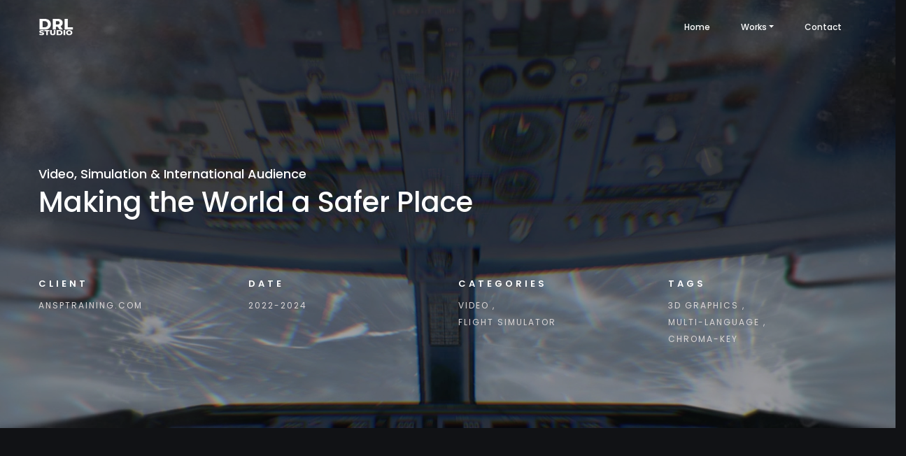

--- FILE ---
content_type: text/html; charset=utf-8
request_url: https://www.credly.com/embedded_badge/731bffa4-aae6-40e7-8359-ace7dd708f41
body_size: 954
content:
<!DOCTYPE html>
<html lang='en'>
<head>
<meta charset='UTF-8'>
<meta content='width=device-width, minimum-scale=1.0, maximum-scale=1.0, initial-scale=1.0' name='viewport'>
<meta name="csrf-param" content="authenticity_token" />
<meta name="csrf-token" content="BUufF7lucrAOg2PNvv9U5jytlSuUuD2LmAZyC16nJ4osPsfM8RO51ecKbNfyxmwRcDlpEs9nY2Fb0FLwzVI0iQ" />
<title>
Credly
</title>
<link rel="stylesheet" href="https://cdn.credly.com/assets/embed-b4eebb42dfc2e4aea571810fae5fdf7bf855473dcae1a37495d07e875f842340.css" />
</head>
<body>
<div id='badge'>
<a target="_blank" href="https://www.credly.com/badges/731bffa4-aae6-40e7-8359-ace7dd708f41/embedded"><img width="105" height="105" alt="" src="https://images.credly.com/images/aa820591-ebb4-4b24-aa9b-9a2eaa1be100/CTS---Black.png" />
<span id='badge-name'>Certified Technology Specialist</span>
</a><div id='badge-issuer' title='AVIXA'>
Issuer: AVIXA
</div>
</div>
<div id='provided'>
<a target="_blank" href="/">PROVIDED BY
<span>Credly</span>
</a></div>

<script nonce="nZHIZSgu6+Jelo+K+Vsuu2xz89AAYg7m6RsURBGdcbg=">
//<![CDATA[
(function(){
  var req = new XMLHttpRequest();
  req.open('POST', "https://stats.credly.com/stats/interaction");
  req.setRequestHeader('Content-type', 'application/json');
  req.send("{\"flexible_params_auth\":[\"snapshot_json\",\"stat_object_id\",\"stat_object_type\",\"stat_type\"],\"auth_version\":\"1.0\",\"auth_key\":\"user:8d768abb-4e6a-4f38-8cb3-86dc95196f75\",\"auth_timestamp\":\"1768800141\",\"auth_signature\":\"f53e7fe1378d5d3d0abc2c1792feb4b617bdfd7fc6e6d91be8f01188f8c3735b\",\"snapshot_json\":{\"referrer\":\"https://www.drlstudio.com/project-details2/ansp/\"},\"stat_object_id\":\"731bffa4-aae6-40e7-8359-ace7dd708f41\",\"stat_object_type\":\"Badge\",\"stat_type\":\"badge.view.embedded\"}");
})();


//]]>
</script>
<script src="https://cdn.credly.com/assets/utilities/clamp-f504f8bea8c43063f204977a14b1cd77e4f7a70b17a28bc3801f4c5351b2a3d5.js" crossorigin="anonymous"></script>
<script nonce="nZHIZSgu6+Jelo+K+Vsuu2xz89AAYg7m6RsURBGdcbg=">
//<![CDATA[
(function(){
  var badgeName = document.getElementById("badge-name");
  var badgeIssuer = document.getElementById("badge-issuer");
  if (badgeName != null) { $clamp(badgeName, {clamp: 2, useNativeClamp: false}); }
  if (badgeIssuer != null) { $clamp(badgeIssuer, {clamp: 2, useNativeClamp: false}); }
})();

//]]>
</script></body>
</html>


--- FILE ---
content_type: text/css; charset=utf-8
request_url: https://www.drlstudio.com/css/light.css
body_size: 23413
content:
/*-----------------------------------------------------------------------------------

    Theme Name: Vie
    Description: ReactJS Creative Agency & Portfolio template
    Author: ThemesCamp
    Author URI: http://themeforest.net/user/ThemesCamp
    Version: 1.2

-----------------------------------------------------------------------------------*/
/* ----------------------------------------------------------------

== Table Of Content

    |--- BASE

        |- typography
        |- helper classes

    |--- SHORTCODES

        |- extra
        |- overlay
        |- section-heading
        |- buttons
        |- navbar
        |- sliders
        |- intro
        |- feature-box
        |- clients
        |- counter
        |- portfolio
        |- process
        |- progress-bar
        |- tabs
        |- team
        |- testimonials
        |- blog
        |- contact-form
        |- footers

    |--- BASE

        |- responsive
	


---------------------------------------------------------------- */
/* ====================== [ Start Typography  ] ====================== */

@import "/css/bootstrap.min.css";
@import "/css/animate.css";
@import "/css/font-awesome.min.css";
@import "/css/ionicons.min.css";
@import "/css/pe-icon.min.css";
@import "/css/font-awesome.min.css";

* {
  margin: 0;
  padding: 0;
  -webkit-box-sizing: border-box;
  box-sizing: border-box;
  outline: none;
  list-style: none;
}

html {
  -webkit-box-sizing: border-box;
  box-sizing: border-box;
  -webkit-font-smoothing: antialiased;
}

body {
  color: #111;
  line-height: 1.5;
  font-weight: 400;
  overflow-x: hidden !important;
  font-family: "Poppins", sans-serif;
}

img {
  width: 100%;
  height: auto;
}

span,
a,
a:hover {
  display: inline-block;
  color: inherit;
}

h1 {
  font-size: 55px;
}

h2 {
  font-size: 40px;
}

h3 {
  font-size: 35px;
}

h4 {
  font-size: 30px;
}

h5 {
  font-size: 25px;
}

h6 {
  font-size: 18px;
}

h1,
h2,
h3,
h4,
h5,
h6 {
  margin: 0;
  line-height: 1.4;
  font-weight: 500;
}

p {
  color: #888;
  font-size: 16px;
  font-weight: 300;
  line-height: 2;
  margin: 0;
}

a,
span {
  display: inline-block;
}

a:hover,
span:hover {
  text-decoration: none;
}

.container {
  max-width: 1200px;
}

.custom-font {
  font-family: "Poppins", sans-serif;
}

.color-font {
  background: -webkit-gradient(
    linear,
    left top,
    right top,
    from(#12c2e9),
    color-stop(#c471ed),
    to(#f64f59)
  );
  background: -webkit-linear-gradient(left, #12c2e9, #c471ed, #f64f59);
  background: -o-linear-gradient(left, #12c2e9, #c471ed, #f64f59);
  background: linear-gradient(to right, #12c2e9, #c471ed, #f64f59);
  -webkit-background-clip: text;
  -webkit-text-fill-color: transparent;
}

.back-color {
  background: -webkit-gradient(
    linear,
    left top,
    right top,
    from(#12c2e9),
    color-stop(#c471ed),
    to(#f64f59)
  );
  background: -webkit-linear-gradient(left, #12c2e9, #c471ed, #f64f59);
  background: -o-linear-gradient(left, #12c2e9, #c471ed, #f64f59);
  background: linear-gradient(to right, #12c2e9, #c471ed, #f64f59);
}

.line {
  position: absolute;
  height: 1px;
  width: 65%;
  background: -webkit-gradient(
    linear,
    left top,
    right top,
    from(#12c2e9),
    color-stop(#c471ed),
    to(#f64f59)
  );
  background: -webkit-linear-gradient(left, #12c2e9, #c471ed, #f64f59);
  background: -o-linear-gradient(left, #12c2e9, #c471ed, #f64f59);
  background: linear-gradient(to right, #12c2e9, #c471ed, #f64f59);
}

.line.top {
  top: 0;
}

.line.bottom {
  bottom: 0;
}

.line.left {
  left: 0;
}

.line.right {
  right: 0;
}

/* ====================== [ End Typography  ] ====================== */
/* ====================== [ Start Helper Classes  ] ====================== */
.o-hidden {
  overflow: hidden;
}

.position-re {
  position: relative;
}

.ontop {
  position: relative;
  z-index: 7;
}

.full-over {
  position: absolute !important;
  top: 0;
  left: 0;
  height: 100%;
  width: 100%;
}

.full-width {
  width: 100% !important;
}

.main-color {
  color: #12c2e9 !important;
}

.bg-gray {
  background-color: #f8f4f3;
}

.bg-gray .primery-shadow {
  -webkit-box-shadow: 0px 4px 30px -4px rgba(0, 0, 0, 0.2);
  box-shadow: 0px 4px 30px -4px rgba(0, 0, 0, 0.2);
}

.bg-dark {
  background-color: #141414 !important;
}

.bg-dark .primery-shadow {
  -webkit-box-shadow: 0px 4px 40px -4px rgba(255, 255, 255, 0.2);
  box-shadow: 0px 4px 40px -4px rgba(255, 255, 255, 0.2);
}

.bg-color {
  background-color: #12c2e9 !important;
}

.bg-color .primery-shadow {
  -webkit-box-shadow: 0px 4px 40px -4px rgba(255, 255, 255, 0.2);
  box-shadow: 0px 4px 40px -4px rgba(255, 255, 255, 0.2);
}

.sub-bg {
  background: #f5f5f5;
}

.bg-img {
  background-size: cover;
  background-repeat: no-repeat;
}

.bg-center {
  background-position: center center;
}

.bg-fixed {
  background-attachment: fixed;
}

.bg-repeat {
  background-size: auto;
  background-repeat: repeat;
}

.section-padding {
  padding: 120px 0;
}

.section-ptb {
  padding: 80px 0;
}

.cmd-padding {
  padding: 0 10px;
}

.csm-padding {
  padding: 0 5px;
}

.head-pt {
  padding: 80px 0 0;
}

.head-pb {
  padding: 0 0 80px;
}

.rounded {
  border-radius: 5px;
}

.circle {
  border-radius: 50%;
}

.unlist {
  list-style: none;
}

.undecro:hover {
  text-decoration: none;
}

.inline {
  display: inline-block;
}

.valign {
  display: -webkit-box;
  display: -ms-flexbox;
  display: flex;
  -webkit-box-align: center;
  -ms-flex-align: center;
  align-items: center;
}

.primery-shadow {
  -webkit-box-shadow: 0px 8px 30px -4px rgba(0, 0, 0, 0.1);
  box-shadow: 0px 8px 30px -4px rgba(0, 0, 0, 0.1);
}

.padding5 {
  padding-right: 5%;
  padding-left: 5%;
}

/*-------------------------------------------------------
					 text color
-------------------------------------------------------*/
.text-white {
  color: #fff;
}

.text-black {
  color: #000;
}

.text-extra-light-gray {
  color: #b7b7b7;
}

/*-------------------------------------------------------
					font-weight
-------------------------------------------------------*/
.fw-100 {
  font-weight: 100 !important;
}

.fw-200 {
  font-weight: 200 !important;
}

.fw-300 {
  font-weight: 300 !important;
}

.fw-400 {
  font-weight: 400 !important;
}

.fw-500 {
  font-weight: 500 !important;
}

.fw-600 {
  font-weight: 600 !important;
}

.fw-700 {
  font-weight: 700 !important;
}

.fw-800 {
  font-weight: 800 !important;
}

.fw-900 {
  font-weight: 900 !important;
}

/*-------------------------------------------------------
					 font-size
-------------------------------------------------------*/
.fz-10 {
  font-size: 10px !important;
}

.fz-12 {
  font-size: 12px !important;
}

.fz-14 {
  font-size: 14px !important;
}

.fz-15 {
  font-size: 15px !important;
}

.fz-16 {
  font-size: 16px !important;
}

.fz-18 {
  font-size: 18px !important;
}

.fz-20 {
  font-size: 20px !important;
}

.fz-22 {
  font-size: 22px !important;
}

.fz-25 {
  font-size: 25px !important;
}

.fz-30 {
  font-size: 30px !important;
}

.fz-40 {
  font-size: 40px !important;
}

.fz-50 {
  font-size: 50px !important;
}

/*-------------------------------------------------------
					line-height
-------------------------------------------------------*/
.line-height-10 {
  line-height: 10px;
}

.line-height-13 {
  line-height: 13px;
}

.line-height-18 {
  line-height: 18px;
}

.line-height-20 {
  line-height: 20px;
}

.line-height-24 {
  line-height: 24px;
}

.line-height-22 {
  line-height: 22px;
}

.line-height-26 {
  line-height: 26px;
}

.line-height-28 {
  line-height: 28px;
}

.line-height-30 {
  line-height: 30px;
}

.line-height-35 {
  line-height: 35px;
}

.line-height-40 {
  line-height: 40px;
}

.line-height-45 {
  line-height: 45px;
}

.line-height-50 {
  line-height: 50px;
}

.line-height-55 {
  line-height: 55px;
}

.line-height-60 {
  line-height: 60px;
}

.line-height-65 {
  line-height: 65px;
}

.line-height-70 {
  line-height: 70px;
}

.line-height-75 {
  line-height: 75px;
}

.line-height-80 {
  line-height: 80px;
}

.line-height-85 {
  line-height: 85px;
}

.line-height-90 {
  line-height: 90px;
}

.line-height-95 {
  line-height: 95px;
}

.line-height-100 {
  line-height: 100px;
}

.line-height-110 {
  line-height: 110px;
}

.line-height-120 {
  line-height: 120px;
}

/*-------------------------------------------------------
					text-transform
-------------------------------------------------------*/
.text-u {
  text-transform: uppercase !important;
}

.text-l {
  text-transform: lowercase !important;
}

.text-c {
  text-transform: capitalize !important;
}

.text-non {
  text-transform: none !important;
}

.text-i {
  font-style: italic;
}

/*-------------------------------------------------------
					 letter-spacing
-------------------------------------------------------*/
.ls0 {
  letter-spacing: 0px !important;
}

.ls1 {
  letter-spacing: 1px !important;
}

.ls2 {
  letter-spacing: 2px !important;
}

.ls3 {
  letter-spacing: 3px !important;
}

.ls4 {
  letter-spacing: 4px !important;
}

.ls5 {
  letter-spacing: 5px !important;
}

.ls10 {
  letter-spacing: 10px !important;
}

/*-------------------------------------------------------
			 margin-top  (0/100) +5
-------------------------------------------------------*/
.mt-0 {
  margin-top: 0 !important;
}

.mt-5 {
  margin-top: 5px !important;
}

.mt-10 {
  margin-top: 10px !important;
}

.mt-15 {
  margin-top: 15px !important;
}

.mt-20 {
  margin-top: 20px !important;
}

.mt-25 {
  margin-top: 25px !important;
}

.mt-30 {
  margin-top: 30px !important;
}

.mt-35 {
  margin-top: 35px !important;
}

.mt-40 {
  margin-top: 40px !important;
}

.mt-45 {
  margin-top: 45px !important;
}

.mt-50 {
  margin-top: 50px !important;
}

.mt-55 {
  margin-top: 55px !important;
}

.mt-60 {
  margin-top: 60px !important;
}

.mt-62 {
  margin-top: 62px !important;
}

.mt-65 {
  margin-top: 65px !important;
}

.mt-70 {
  margin-top: 70px !important;
}

.mt-75 {
  margin-top: 75px !important;
}

.mt-80 {
  margin-top: 80px !important;
}

.mt-85 {
  margin-top: 85px !important;
}

.mt-90 {
  margin-top: 90px !important;
}

.mt-95 {
  margin-top: 95px !important;
}

.mt-100 {
  margin-top: 100px !important;
}

/*-------------------------------------------------------
			 margin-bottom  (0/100) +5
-------------------------------------------------------*/
.mb-0 {
  margin-bottom: 0 !important;
}

.mb-5 {
  margin-bottom: 5px !important;
}

.mb-10 {
  margin-bottom: 10px !important;
}

.mb-15 {
  margin-bottom: 15px !important;
}

.mb-20 {
  margin-bottom: 20px !important;
}

.mb-25 {
  margin-bottom: 25px !important;
}

.mb-30 {
  margin-bottom: 30px !important;
}

.mb-35 {
  margin-bottom: 35px !important;
}

.mb-40 {
  margin-bottom: 40px !important;
}

.mb-45 {
  margin-bottom: 45px !important;
}

.mb-50 {
  margin-bottom: 50px !important;
}

.mb-55 {
  margin-bottom: 55px !important;
}

.mb-60 {
  margin-bottom: 60px !important;
}

.mb-62 {
  margin-bottom: 62px !important;
}

.mb-65 {
  margin-bottom: 65px !important;
}

.mb-70 {
  margin-bottom: 70px !important;
}

.mb-75 {
  margin-bottom: 75px !important;
}

.mb-80 {
  margin-bottom: 80px !important;
}

.mb-85 {
  margin-bottom: 85px !important;
}

.mb-90 {
  margin-bottom: 90px !important;
}

.mb-95 {
  margin-bottom: 95px !important;
}

.mb-100 {
  margin-bottom: 100px !important;
}

/*-------------------------------------------------------
			padding-top  (0/100) +5
-------------------------------------------------------*/
.pt-0 {
  padding-top: 0 !important;
}

.pt-5 {
  padding-top: 5px !important;
}

.pt-10 {
  padding-top: 10px !important;
}

.pt-15 {
  padding-top: 15px !important;
}

.pt-20 {
  padding-top: 20px !important;
}

.pt-25 {
  padding-top: 25px !important;
}

.pt-30 {
  padding-top: 30px !important;
}

.pt-35 {
  padding-top: 35px !important;
}

.pt-40 {
  padding-top: 40px !important;
}

.pt-45 {
  padding-top: 45px !important;
}

.pt-50 {
  padding-top: 50px !important;
}

.pt-55 {
  padding-top: 55px !important;
}

.pt-60 {
  padding-top: 60px !important;
}

.pt-65 {
  padding-top: 65px !important;
}

.pt-70 {
  padding-top: 70px !important;
}

.pt-75 {
  padding-top: 75px !important;
}

.pt-80 {
  padding-top: 80px !important;
}

.pt-85 {
  padding-top: 85px !important;
}

.pt-90 {
  padding-top: 90px !important;
}

.pt-95 {
  padding-top: 95px !important;
}

.pt-100 {
  padding-top: 100px !important;
}

/*-------------------------------------------------------
		 padding-bottom  (0/100) +5
-------------------------------------------------------*/
.pb-0 {
  padding-bottom: 0 !important;
}

.pb-5 {
  padding-bottom: 5px !important;
}

.pb-10 {
  padding-bottom: 10px !important;
}

.pb-15 {
  padding-bottom: 15px !important;
}

.pb-20 {
  padding-bottom: 20px !important;
}

.pb-25 {
  padding-bottom: 25px !important;
}

.pb-30 {
  padding-bottom: 30px !important;
}

.pb-35 {
  padding-bottom: 35px !important;
}

.pb-40 {
  padding-bottom: 40px !important;
}

.pb-45 {
  padding-bottom: 45px !important;
}

.pb-50 {
  padding-bottom: 50px !important;
}

.pb-55 {
  padding-bottom: 55px !important;
}

.pb-60 {
  padding-bottom: 60px !important;
}

.pb-65 {
  padding-bottom: 65px !important;
}

.pb-70 {
  padding-bottom: 70px !important;
}

.pb-75 {
  padding-bottom: 75px !important;
}

.pb-80 {
  padding-bottom: 80px !important;
}

.pb-85 {
  padding-bottom: 85px !important;
}

.pb-90 {
  padding-bottom: 90px !important;
}

.pb-95 {
  padding-bottom: 95px !important;
}

.pb-100 {
  padding-bottom: 100px !important;
}

.no-padding {
  padding: 0 !important;
}

/* ====================== [ End Helper Classes  ] ====================== */
/* ====================== [ Start Preloader ] ====================== */
.pace {
  pointer-events: none;
  -webkit-user-select: none;
  -moz-user-select: none;
  -ms-user-select: none;
  user-select: none;
  z-index: 99999999999999;
  position: fixed;
  margin: auto;
  top: 0;
  left: 0;
  right: 0;
  bottom: 0;
  width: 400px;
  border: 0px;
  height: 1px;
  overflow: hidden;
  background: rgba(255, 255, 255, 0.05);
  -webkit-transition: all 1s;
  -o-transition: all 1s;
  transition: all 1s;
}

.pace .pace-progress {
  -webkit-transform: translate3d(0, 0, 0);
  transform: translate3d(0, 0, 0);
  max-width: 300px;
  position: fixed;
  z-index: 99999999999999;
  display: block;
  position: absolute;
  top: 0;
  right: 100%;
  height: 100%;
  width: 100%;
  background: #12c2e9;
  background: -webkit-gradient(
    linear,
    left top,
    right top,
    from(#12c2e9),
    color-stop(#c471ed),
    to(#f64f59)
  );
  background: -webkit-linear-gradient(left, #12c2e9, #c471ed, #f64f59);
  background: -o-linear-gradient(left, #12c2e9, #c471ed, #f64f59);
  background: linear-gradient(to right, #12c2e9, #c471ed, #f64f59);
}

.pace.pace-inactive {
  width: 100vw;
  opacity: 0;
}

.pace.pace-inactive .pace-progress {
  max-width: 100vw;
}

#preloader {
  width: 100%;
  height: 100vh;
  overflow: hidden;
  position: fixed;
  z-index: 9999999;
}

#preloader:after,
#preloader:before {
  content: "";
  position: fixed;
  left: 0;
  height: 50%;
  width: 100%;
  background: #252531;
  -webkit-transition-timing-function: cubic-bezier(0.19, 1, 0.22, 1);
  -o-transition-timing-function: cubic-bezier(0.19, 1, 0.22, 1);
  transition-timing-function: cubic-bezier(0.19, 1, 0.22, 1);
}

#preloader:before {
  top: 0;
}

#preloader:after {
  bottom: 0;
}

#preloader.isdone {
  visibility: hidden;
  -webkit-transition-delay: 1.5s;
  -o-transition-delay: 1.5s;
  transition-delay: 1.5s;
}

#preloader.isdone:after,
#preloader.isdone:before {
  height: 0;
  -webkit-transition: all 0.7s cubic-bezier(1, 0, 0.55, 1);
  -o-transition: all 0.7s cubic-bezier(1, 0, 0.55, 1);
  transition: all 0.7s cubic-bezier(1, 0, 0.55, 1);
  -webkit-transition-delay: 1s;
  -o-transition-delay: 1s;
  transition-delay: 1s;
}

.loading {
  color: #fff;
  position: fixed;
  left: 50%;
  top: calc(50% - 40px);
  -webkit-transform: translateX(-50%) translateY(-50%);
  -ms-transform: translateX(-50%) translateY(-50%);
  transform: translateX(-50%) translateY(-50%);
  font-weight: 300;
  font-size: 13px;
  text-transform: uppercase;
  letter-spacing: 10px;
  z-index: 9999999999;
}

.loading.isdone {
  top: 50%;
  opacity: 0;
  -webkit-transition: all 0.8s;
  -o-transition: all 0.8s;
  transition: all 0.8s;
  -webkit-transition-delay: 0.5s;
  -o-transition-delay: 0.5s;
  transition-delay: 0.5s;
}

.loading span {
  -webkit-animation: loading 1.4s infinite alternate;
  animation: loading 1.4s infinite alternate;
}

.loading span:nth-child(1) {
  -webkit-animation-delay: 0s;
  animation-delay: 0s;
}

.loading span:nth-child(2) {
  -webkit-animation-delay: 0.1s;
  animation-delay: 0.1s;
}

.loading span:nth-child(3) {
  -webkit-animation-delay: 0.2s;
  animation-delay: 0.2s;
}

.loading span:nth-child(4) {
  -webkit-animation-delay: 0.3s;
  animation-delay: 0.3s;
}

.loading span:nth-child(5) {
  -webkit-animation-delay: 0.4s;
  animation-delay: 0.4s;
}

.loading span:nth-child(6) {
  -webkit-animation-delay: 0.5s;
  animation-delay: 0.5s;
}

.loading span:nth-child(7) {
  -webkit-animation-delay: 0.6s;
  animation-delay: 0.6s;
}

@-webkit-keyframes loading {
  0% {
    opacity: 1;
  }

  100% {
    opacity: 0;
  }
}

@keyframes loading {
  0% {
    opacity: 1;
  }

  100% {
    opacity: 0;
  }
}

/* ====================== [ End Preloader ] ====================== */
/* ====================== [ Start Text Animation & Images ] ====================== */
.splitting.animated .char {
  -webkit-animation: fadeInUp 0.4s cubic-bezier(0.3, 0, 0.7, 1) both;
  animation: fadeInUp 0.4s cubic-bezier(0.3, 0, 0.7, 1) both;
  -webkit-animation-delay: calc(30ms * var(--char-index));
  animation-delay: calc(30ms * var(--char-index));
}

.splitting .whitespace {
  width: 5px;
}

@-webkit-keyframes fadeInUp {
  0% {
    opacity: 0;
    -webkit-transform: translateY(20px);
    transform: translateY(20px);
  }

  100% {
    opacity: 1;
    -webkit-transform: translateY(0);
    transform: translateY(0);
  }
}

@keyframes fadeInUp {
  0% {
    opacity: 0;
    -webkit-transform: translateY(20px);
    transform: translateY(20px);
  }

  100% {
    opacity: 1;
    -webkit-transform: translateY(0);
    transform: translateY(0);
  }
}

.splitting.txt.animated .char {
  -webkit-animation: fadeIn 0.3s cubic-bezier(0.3, 0, 0.7, 1) both;
  animation: fadeIn 0.3s cubic-bezier(0.3, 0, 0.7, 1) both;
  -webkit-animation-delay: calc(10ms * var(--char-index));
  animation-delay: calc(10ms * var(--char-index));
}

.splitting.txt .whitespace {
  width: 5px;
}

@-webkit-keyframes fadeIn {
  0% {
    opacity: 0;
  }

  100% {
    opacity: 1;
  }
}

@keyframes fadeIn {
  0% {
    opacity: 0;
  }

  100% {
    opacity: 1;
  }
}

.imago {
  -webkit-clip-path: polygon(0 0, 100% 0, 100% 0, 0 0);
  clip-path: polygon(0 0, 100% 0, 100% 0, 0 0);
  -webkit-transition: all 0.8s;
  -o-transition: all 0.8s;
  transition: all 0.8s;
  -webkit-transition-delay: 0.3s;
  -o-transition-delay: 0.3s;
  transition-delay: 0.3s;
}

.imago.animated {
  -webkit-clip-path: polygon(0 0, 100% 0, 100% 100%, 0 100%);
  clip-path: polygon(0 0, 100% 0, 100% 100%, 0 100%);
}

/* ====================== [ End Text Animation & Images ] ====================== */
/* ====================== [ Start Cursor Style ] ====================== */
body {
  cursor: none;
}

.mouse-cursor {
  position: fixed;
  left: 0;
  top: 0;
  pointer-events: none;
  border-radius: 50%;
  -webkit-transform: translateZ(0);
  transform: translateZ(0);
  visibility: hidden;
}

.cursor-inner {
  margin-left: 2px;
  margin-top: 2px;
  width: 6px;
  height: 6px;
  z-index: 10000001;
  background-color: #12c2e9;
  -webkit-transition: width 0.3s ease-in-out, height 0.3s ease-in-out,
    margin 0.3s ease-in-out, opacity 0.3s ease-in-out;
  -o-transition: width 0.3s ease-in-out, height 0.3s ease-in-out,
    margin 0.3s ease-in-out, opacity 0.3s ease-in-out;
  transition: width 0.3s ease-in-out, height 0.3s ease-in-out,
    margin 0.3s ease-in-out, opacity 0.3s ease-in-out;
}

.cursor-inner.cursor-hover {
  margin-left: -40px;
  margin-top: -40px;
  width: 80px;
  height: 80px;
  background-color: #12c2e9;
  opacity: 0.3;
}

.cursor-outer {
  margin-left: -15px;
  margin-top: -15px;
  width: 40px;
  height: 40px;
  border: 1px solid #12c2e9;
  -webkit-box-sizing: border-box;
  box-sizing: border-box;
  z-index: 10000000;
  opacity: 0.5;
  -webkit-transition: all 0.08s ease-out;
  -o-transition: all 0.08s ease-out;
  transition: all 0.08s ease-out;
}

.cursor-outer.cursor-hover {
  opacity: 0;
}

/* ====================== [ End Cursor Style ] ====================== */
/* ====================== [ Start progress-wrap ] ====================== */
.progress-wrap {
  position: fixed;
  bottom: 30px;
  right: 30px;
  height: 44px;
  width: 44px;
  cursor: pointer;
  display: block;
  border-radius: 50px;
  z-index: 100;
  opacity: 0;
  visibility: hidden;
  -webkit-transform: translateY(20px);
  -ms-transform: translateY(20px);
  transform: translateY(20px);
  -webkit-transition: all 400ms linear;
  -o-transition: all 400ms linear;
  transition: all 400ms linear;
}

.progress-wrap.active-progress {
  opacity: 1;
  visibility: visible;
  -webkit-transform: translateY(0);
  -ms-transform: translateY(0);
  transform: translateY(0);
}

.progress-wrap::after {
  position: absolute;
  font-family: "Font Awesome 5 Free";
  content: "\f077";
  text-align: center;
  line-height: 44px;
  font-size: 13px;
  font-weight: 900;
  color: #12c2e9;
  left: 0;
  top: 0;
  height: 44px;
  width: 44px;
  cursor: pointer;
  display: block;
  z-index: 1;
  -webkit-transition: all 400ms linear;
  -o-transition: all 400ms linear;
  transition: all 400ms linear;
}

.progress-wrap svg path {
  fill: none;
}

.progress-wrap svg.progress-circle path {
  stroke: #12c2e9;
  stroke-width: 4;
  -webkit-box-sizing: border-box;
  box-sizing: border-box;
  -webkit-transition: all 400ms linear;
  -o-transition: all 400ms linear;
  transition: all 400ms linear;
}

/* ====================== [ End progress-wrap ] ====================== */
/* ====================== [ Start animate headline ] ====================== */
.cd-words-wrapper {
  display: inline-block;
  position: relative;
  text-align: left;
}

.cd-words-wrapper b {
  display: inline-block;
  position: absolute;
  white-space: nowrap;
  left: 0;
  top: 0;
}

.cd-words-wrapper b.is-visible {
  position: relative;
}

.no-js .cd-words-wrapper b {
  opacity: 0;
}

.no-js .cd-words-wrapper b.is-visible {
  opacity: 1;
}

/* xclip */
.cd-headline.clip span {
  display: inline-block;
}

.cd-headline.clip .cd-words-wrapper {
  overflow: hidden;
  vertical-align: top;
}

.cd-headline.clip b {
  opacity: 0;
}

.cd-headline b.is-visible {
  opacity: 1;
}

/* ====================== [ End animate headline ] ====================== */
/* ====================== [ Start Overlay ] ====================== */
[data-overlay-dark],
[data-overlay-light] {
  position: relative;
}

[data-overlay-dark] .container,
[data-overlay-light] .container {
  position: relative;
  z-index: 2;
}

[data-overlay-dark]:before,
[data-overlay-light]:before {
  content: "";
  position: absolute;
  width: 100%;
  height: 100%;
  top: 0;
  left: 0;
  z-index: 1;
}

[data-overlay-dark]:before {
  background: #121319;
}

[data-overlay-light]:before {
  background: #fff;
}

[data-overlay-dark] h1,
[data-overlay-dark] h2,
[data-overlay-dark] h3,
[data-overlay-dark] h4,
[data-overlay-dark] h5,
[data-overlay-dark] h6,
[data-overlay-dark] span,
.bg-dark h1,
.bg-dark h2,
.bg-dark h3,
.bg-dark h4,
.bg-dark h5,
.bg-dark h6,
.bg-dark span,
.bg-color h1,
.bg-color h2,
.bg-color h3,
.bg-color h4,
.bg-color h5,
.bg-color h6,
.bg-color span {
  color: #fff;
}

[data-overlay-dark] p,
.bg-dark p,
.bg-color p {
  color: #dad6d6;
}

[data-overlay-dark="0"]:before,
[data-overlay-light="0"]:before {
  opacity: 0;
}

[data-overlay-dark="1"]:before,
[data-overlay-light="1"]:before {
  opacity: 0.1;
}

[data-overlay-dark="2"]:before,
[data-overlay-light="2"]:before {
  opacity: 0.2;
}

[data-overlay-dark="3"]:before,
[data-overlay-light="3"]:before {
  opacity: 0.3;
}

[data-overlay-dark="4"]:before,
[data-overlay-light="4"]:before {
  opacity: 0.4;
}

[data-overlay-dark="5"]:before,
[data-overlay-light="5"]:before {
  opacity: 0.5;
}

[data-overlay-dark="6"]:before,
[data-overlay-light="6"]:before {
  opacity: 0.6;
}

[data-overlay-dark="7"]:before,
[data-overlay-light="7"]:before {
  opacity: 0.7;
}

[data-overlay-dark="8"]:before,
[data-overlay-light="8"]:before {
  opacity: 0.8;
}

[data-overlay-dark="9"]:before,
[data-overlay-light="9"]:before,
[data-overlay-color="9"]:before {
  opacity: 0.9;
}

[data-overlay-dark="10"]:before,
[data-overlay-light="10"]:before {
  opacity: 1;
}

/* ====================== [ End Overlay ] ====================== */
/* ====================== [ Start Heading ] ====================== */
.sec-head {
  position: relative;
  margin: 0 auto 80px;
}

.sec-head h6 {
  font-weight: 300;
  font-size: 17px;
  text-transform: uppercase;
  letter-spacing: 7px;
  margin-bottom: 10px;
}

.sec-head h3 {
  font-size: 48px;
  font-weight: 600;
}

.sec-head h2 {
  font-size: 70px;
  text-transform: uppercase;
  letter-spacing: 2px;
}

.sub-title {
  position: relative;
  margin-bottom: 20px;
}

.sub-title h6 {
  font-weight: 300;
  font-size: 15px;
  text-transform: uppercase;
  letter-spacing: 4px;
  display: inline-block;
  background: -webkit-gradient(
    linear,
    left top,
    right top,
    from(#12c2e9),
    color-stop(#c471ed),
    to(#f64f59)
  );
  background: -webkit-linear-gradient(left, #12c2e9, #c471ed, #f64f59);
  background: -o-linear-gradient(left, #12c2e9, #c471ed, #f64f59);
  background: linear-gradient(to right, #12c2e9, #c471ed, #f64f59);
  padding: 7px 12px;
  border-radius: 10px;
}

.main-title {
  font-weight: 600;
  line-height: 1.5;
  margin-bottom: 15px;
}

.extra-title {
  font-weight: 700;
}

.sm-title {
  font-size: 14px;
  font-weight: 600;
  letter-spacing: 1px;
  text-transform: uppercase;
}

.smore {
  position: relative;
  font-size: 13px;
  font-weight: 300;
  letter-spacing: 7px;
  text-transform: uppercase;
  display: inline-block;
  padding: 5px;
}

.smore:after {
  content: "";
  width: 45%;
  height: 100%;
  background: rgba(255, 255, 255, 0.03);
  position: absolute;
  left: 0;
  top: 0;
}

.smore i {
  margin-left: 10px;
}

.line-v {
  position: absolute;
  height: 80px;
  width: 1px;
  background: #c5a47e;
  left: 50%;
  opacity: 0.3;
}

.line-v.top {
  top: -30px;
}

.line-v.bottom {
  bottom: -30px;
}

/* ====================== [ End Heading ] ====================== */
/* ====================== [  Start Button Style ] ====================== */
.butn {
  padding: 15px 35px;
  font-size: 13px;
  border: 1px solid transparent;
  -webkit-transition: all 0.4s;
  -o-transition: all 0.4s;
  transition: all 0.4s;
}

.butn:hover .char {
  -webkit-animation: fadeInUp 0.3s cubic-bezier(0.3, 0, 0.7, 1) both;
  animation: fadeInUp 0.3s cubic-bezier(0.3, 0, 0.7, 1) both;
  -webkit-animation-delay: calc(30ms * var(--char-index));
  animation-delay: calc(30ms * var(--char-index));
}

.butn.bord {
  border: 1px solid #000;
}

.butn.bord:hover {
  background: #111;
  color: #fff;
}

.butn.light {
  background: #fff;
  color: #333;
}

.butn.light:hover {
  background: transparent;
  border-color: #fff;
  color: #fff;
}

.butn.dark {
  background: #222;
  color: #fff;
}

.butn.dark:hover {
  background: transparent;
  border-color: #222;
  color: #333;
}

.butn.color {
  background: -webkit-gradient(
    linear,
    left top,
    right top,
    from(#12c2e9),
    color-stop(#c471ed),
    to(#f64f59)
  );
  background: -webkit-linear-gradient(left, #12c2e9, #c471ed, #f64f59);
  background: -o-linear-gradient(left, #12c2e9, #c471ed, #f64f59);
  background: linear-gradient(to right, #12c2e9, #c471ed, #f64f59);
  border: transparent;
}

.butn.color:hover {
  background: #fff;
  color: #111;
}

.butn.curve {
  border-radius: 5px;
}

.butn.radius {
  border-radius: 30px;
}

[data-overlay-dark] .butn.bord {
  border-color: #fff;
}

[data-overlay-dark] .butn.bord:hover {
  background: #fff;
}

[data-overlay-dark] .butn.bord:hover span {
  color: #111;
}

.simple-btn {
  position: relative;
  padding: 7px;
  display: inline-block;
  text-transform: uppercase;
  letter-spacing: 4px;
  font-size: 13px;
  font-weight: 300;
}

.simple-btn:after {
  content: "";
  width: 45%;
  height: 100%;
  background: rgba(0, 0, 0, 0.05);
  position: absolute;
  left: 0;
  top: 0;
}

.simple-btn.right:after {
  left: auto;
  right: 0;
}

/* ====================== [ End Button Style ] ====================== */
/* ====================== [ Start navbar ] ====================== */
.navbar {
  position: absolute;
  left: 0;
  top: 0;
  padding: 0;
  margin: 0;
  width: 100%;
  background: transparent;
  border-bottom: 2px solid transparent;
  z-index: 999;
  min-height: 80px;
}

.navbar .icon-bar {
  color: #111;
}

.navbar.light .navbar-nav .nav-link {
  color: #111;
}

.navbar .navbar-nav .nav-link {
  font-size: 12px;
  font-weight: 500;
  color: #fff;
  padding: 15px 7px;
  margin: 10px 15px;
}

.navbar .navbar-nav .dropdown-menu {
  padding: 10px 0;
  border: 0;
  -webkit-box-shadow: 0px 10px 40px -4px rgba(0, 0, 0, 0.1);
  box-shadow: 0px 10px 40px -4px rgba(0, 0, 0, 0.1);
}

.navbar .navbar-nav .dropdown-item {
  font-size: 13px;
  padding: 10px 20px;
  opacity: 0.9;
}

.navbar .navbar-nav .dropdown-item:hover {
  background: transparent;
  color: #12c2e9;
}

.navbar .dropdown-menu {
  display: block;
  opacity: 0;
  visibility: hidden;
  border-radius: 0;
  color: #111;
  background: #f5f5f5;
  min-width: 185px;
  -webkit-transform: translateY(20px);
  -ms-transform: translateY(20px);
  transform: translateY(20px);
  -webkit-transition: all 0.4s;
  -o-transition: all 0.4s;
  transition: all 0.4s;
}

.navbar .dropdown-menu.show {
  opacity: 1;
  visibility: visible;
  -webkit-transform: translateY(0);
  -ms-transform: translateY(0);
  transform: translateY(0);
}

.navbar .dropdown-menu .dropdown-item {
  -webkit-transition: all 0.4s;
  -o-transition: all 0.4s;
  transition: all 0.4s;
  padding: 10px 25px;
  position: relative;
}

.navbar .dropdown-menu .dropdown-item:after {
  content: "";
  width: 0px;
  height: 1px;
  background: #12c2e9;
  position: absolute;
  left: 10px;
  top: 50%;
  -webkit-transition: all 0.4s;
  -o-transition: all 0.4s;
  transition: all 0.4s;
}

.navbar .dropdown-menu .dropdown-item:hover {
  padding-left: 30px;
}

.navbar .dropdown-menu .dropdown-item:hover:after {
  width: 10px;
}

.navbar .search {
  color: #fff;
  padding-left: 30px;
  border-left: 1px solid rgba(255, 255, 255, 0.1);
}

.navbar .search .icon {
  cursor: pointer;
}

.navbar .search .search-form {
  position: fixed;
  width: 100%;
  height: 100vh;
  top: 0;
  left: 0;
  background: rgba(37, 37, 49, 0.98);
  display: none;
}

.navbar .search .search-form form {
  width: 600px;
  position: absolute;
  left: calc(50% - 300px);
  top: 50%;
  -webkit-transform: translateY(-50%);
  -ms-transform: translateY(-50%);
  transform: translateY(-50%);
}

.navbar .search .search-form form input {
  padding: 15px 0;
  font-size: 80px;
  color: #fff;
  text-transform: uppercase;
  text-align: left;
  background: transparent;
  border: 0;
  border-bottom: 2px solid #12c2e9;
}

.navbar .search .search-form .close {
  position: absolute;
  top: 20%;
  right: 20%;
  color: #fff;
  font-size: 60px;
  opacity: 1;
  cursor: pointer;
}

.navbar .logo {
  width: 50px;
}

.nav-scroll {
  background: #fff;
  border-color: #f5f5f5;
  padding: 0;
  position: fixed;
  top: -80px;
  -webkit-transition: -webkit-transform 0.5s;
  transition: -webkit-transform 0.5s;
  -o-transition: transform 0.5s;
  transition: transform 0.5s;
  transition: transform 0.5s, -webkit-transform 0.5s;
  -webkit-transform: translateY(80px);
  -ms-transform: translateY(80px);
  transform: translateY(80px);
}

.nav-scroll .navbar-nav .nav-link {
  color: #111;
}

.topnav {
  position: fixed;
  top: 0;
  left: 0;
  width: 100%;
  z-index: 999999;
  padding: 30px 0;
  color: #fff;
  -webkit-transition: all 0.7s;
  -o-transition: all 0.7s;
  transition: all 0.7s;
}

.topnav.light {
  color: #111;
}

.topnav.light .text:after {
  color: #111;
}

.topnav.light .icon i {
  background: #111 !important;
}

.topnav .container,
.topnav .container-fluid {
  display: -webkit-box;
  display: -ms-flexbox;
  display: flex;
}

.topnav .container-fluid {
  padding: 0 50px;
}

.topnav .logo {
  width: 50px;
}

.topnav .menu-icon {
  margin-left: auto;
  cursor: pointer;
}

.topnav .menu-icon:hover .text .char {
  -webkit-animation: fadeInUp 0.3s cubic-bezier(0.3, 0, 0.7, 1) both;
  animation: fadeInUp 0.3s cubic-bezier(0.3, 0, 0.7, 1) both;
  -webkit-animation-delay: calc(30ms * var(--char-index));
  animation-delay: calc(30ms * var(--char-index));
}

.topnav .menu-icon .text {
  font-size: 13px;
  font-weight: 500;
  padding-left: 15px;
  display: table-cell;
  vertical-align: middle;
  position: relative;
}

.topnav .menu-icon .text:after {
  content: "close";
  position: absolute;
  top: 0;
  left: 0;
  right: 0;
  bottom: 0;
  padding-left: 15px;
  opacity: 0;
  -webkit-transition: all 0.4s;
  -o-transition: all 0.4s;
  transition: all 0.4s;
  -webkit-transition-delay: 0.4s;
  -o-transition-delay: 0.4s;
  transition-delay: 0.4s;
}

.topnav .menu-icon .text .word {
  -webkit-transition: all 0.4s;
  -o-transition: all 0.4s;
  transition: all 0.4s;
  -webkit-transition-delay: 0.6s;
  -o-transition-delay: 0.6s;
  transition-delay: 0.6s;
}

.topnav .menu-icon .text.open .word {
  opacity: 0;
  -webkit-transition-delay: 0.4s;
  -o-transition-delay: 0.4s;
  transition-delay: 0.4s;
}

.topnav .menu-icon .text.open:after {
  opacity: 1;
  -webkit-transition-delay: 0.6s;
  -o-transition-delay: 0.6s;
  transition-delay: 0.6s;
}

.topnav .menu-icon .icon {
  display: table-cell;
}

.topnav .menu-icon .icon i {
  display: block;
  width: 20px;
  height: 3px;
  background: #fff;
  margin: 4px 0;
}

.hamenu {
  position: fixed;
  top: 0;
  left: -100%;
  width: 100%;
  height: 100vh;
  background: #eee;
  padding: 120px 30px 30px;
  overflow: hidden;
  z-index: 9999;
  -webkit-transition: all 0.5s cubic-bezier(1, 0, 0.55, 1);
  -o-transition: all 0.5s cubic-bezier(1, 0, 0.55, 1);
  transition: all 0.5s cubic-bezier(1, 0, 0.55, 1);
}

.hamenu.open .menu-links .main-menu > li .link {
  -webkit-transform: translateY(0);
  -ms-transform: translateY(0);
  transform: translateY(0);
  -webkit-transition-delay: 1s;
  -o-transition-delay: 1s;
  transition-delay: 1s;
}

.hamenu.open .cont-info:after {
  height: 100vh;
  -webkit-transition-delay: 1s;
  -o-transition-delay: 1s;
  transition-delay: 1s;
}

.hamenu.open .cont-info .item {
  -webkit-transform: translateY(0);
  -ms-transform: translateY(0);
  transform: translateY(0);
  opacity: 1;
  -webkit-transition-delay: 1s;
  -o-transition-delay: 1s;
  transition-delay: 1s;
}

.hamenu .menu-links {
  margin-top: 30px;
}

.hamenu .menu-links .o-hidden {
  display: inline-block;
}

.hamenu .menu-links .main-menu {
  position: relative;
  z-index: 2;
}

.hamenu .menu-links .main-menu.gosub > li {
  opacity: 0;
  visibility: hidden;
  -webkit-transition-delay: 0.2s !important;
  -o-transition-delay: 0.2s !important;
  transition-delay: 0.2s !important;
}

.hamenu .menu-links .main-menu.gosub > li .link {
  -webkit-transform: translateY(45px) !important;
  -ms-transform: translateY(45px) !important;
  transform: translateY(45px) !important;
  opacity: 0 !important;
  visibility: hidden !important;
  -webkit-transition-delay: 0.2s !important;
  -o-transition-delay: 0.2s !important;
  transition-delay: 0.2s !important;
}

.hamenu .menu-links .main-menu.gosub .sub-menu.sub-open {
  z-index: 3 !important;
  opacity: 1 !important;
  visibility: visible !important;
}

.hamenu .menu-links .main-menu > li {
  font-size: 30px;
  font-weight: 600;
  padding: 10px;
  width: -webkit-max-content;
  width: -moz-max-content;
  width: max-content;
  opacity: 1;
  visibility: visible;
  -webkit-transition: all 0.5s;
  -o-transition: all 0.5s;
  transition: all 0.5s;
}

.hamenu .menu-links .main-menu > li span.nm {
  opacity: 0.8;
  font-size: 11px;
  margin-right: 10px;
}

.hamenu .menu-links .main-menu > li .link {
  -webkit-transform: translateY(45px);
  -ms-transform: translateY(45px);
  transform: translateY(45px);
  -webkit-transition: all 0.7s;
  -o-transition: all 0.7s;
  transition: all 0.7s;
  cursor: pointer;
}

.hamenu .menu-links .main-menu > li .link i {
  font-size: 15px;
  margin-left: 5px;
}

.hamenu .menu-links .main-menu .sub-menu {
  position: absolute;
  top: 0;
  left: 0;
  opacity: 0;
  visibility: hidden;
  z-index: -1;
  -webkit-transition-delay: 0.2s;
  -o-transition-delay: 0.2s;
  transition-delay: 0.2s;
}

.hamenu .menu-links .main-menu .sub-menu.sub-open {
  z-index: 3;
}

.hamenu .menu-links .main-menu .sub-menu.sub-open li .sub-link {
  -webkit-transform: translateY(0px);
  -ms-transform: translateY(0px);
  transform: translateY(0px);
  -webkit-transition-delay: 1s;
  -o-transition-delay: 1s;
  transition-delay: 1s;
}

.hamenu .menu-links .main-menu .sub-menu li {
  color: #333;
  font-size: 20px;
  font-weight: 400;
  letter-spacing: 1px;
  padding: 8px 10px;
  width: -webkit-max-content;
  width: -moz-max-content;
  width: max-content;
}

.hamenu .menu-links .main-menu .sub-menu li .sub-link {
  -webkit-transform: translateY(45px);
  -ms-transform: translateY(45px);
  transform: translateY(45px);
  -webkit-transition: all 0.7s;
  -o-transition: all 0.7s;
  transition: all 0.7s;
}

.hamenu .menu-links .main-menu .sub-menu li .sub-link.back {
  color: #000;
  font-size: 20px;
  font-weight: 600;
  cursor: pointer;
}

.hamenu .menu-links .main-menu .sub-menu li .sub-link.back i {
  margin-left: 10px;
}

.hamenu .menu-links .main-menu .sub-menu li .sub-link em {
  font-size: 13px;
  font-weight: 300;
  margin-left: 10px;
}

.hamenu .cont-info {
  margin-top: 50px;
  position: relative;
}

.hamenu .cont-info:after {
  content: "";
  width: 1px;
  height: 0;
  background: rgba(0, 0, 0, 0.1);
  position: absolute;
  left: -40px;
  top: -170px;
  -webkit-transition: all 0.7s;
  -o-transition: all 0.7s;
  transition: all 0.7s;
}

.hamenu .cont-info .item {
  margin-bottom: 30px;
  -webkit-transform: translateY(-30px);
  -ms-transform: translateY(-30px);
  transform: translateY(-30px);
  opacity: 0;
  -webkit-transition: all 0.7s;
  -o-transition: all 0.7s;
  transition: all 0.7s;
}

.hamenu .cont-info .item:last-of-type {
  margin-bottom: 0;
}

.hamenu .cont-info .item h6 {
  font-size: 14px;
  font-weight: 600;
  text-transform: uppercase;
  margin-bottom: 10px;
}

/* ====================== [ End navbar ] ====================== */
/* ====================== [ Start Slider ] ====================== */
.slider {
  position: relative;
}

.slider.fixed-slider {
  position: fixed;
  top: 0;
  left: 0;
  right: 0;
}

.slider .swiper-slide-active {
  z-index: 3;
}

.slider .parallax-slider {
  position: relative;
}

.slider .parallax-slider .swiper-slide {
  position: relative;
  overflow: hidden;
  width: 100%;
  min-height: 100vh;
  padding-bottom: 50px;
}

.slider .parallax-slider .swiper-slide .bg-img {
  position: absolute;
  top: 0;
  right: 0;
  bottom: 0;
  left: 0;
  background-size: cover;
}

.slider .parallax-slider .swiper-slide-active .caption h1[data-splitting] {
  -webkit-transition: all 0s;
  -o-transition: all 0s;
  transition: all 0s;
  opacity: 1;
  visibility: visible;
  -webkit-transform: translateY(0);
  -ms-transform: translateY(0);
  transform: translateY(0);
}

.slider
  .parallax-slider
  .swiper-slide-active
  .caption
  h1[data-splitting]
  .char {
  -webkit-animation: fadeInUp 0.5s cubic-bezier(0.3, 0, 0.7, 1) both;
  animation: fadeInUp 0.5s cubic-bezier(0.3, 0, 0.7, 1) both;
  -webkit-animation-delay: calc(60ms * var(--char-index));
  animation-delay: calc(60ms * var(--char-index));
}

.slider .parallax-slider .swiper-slide-active .caption .thin,
.slider .parallax-slider .swiper-slide-active .caption .butn,
.slider .parallax-slider .swiper-slide-active .caption h1,
.slider .parallax-slider .swiper-slide-active .caption p {
  opacity: 1;
  visibility: visible;
  -webkit-transform: translateY(0);
  -ms-transform: translateY(0);
  transform: translateY(0);
}

.slider .parallax-slider .caption .thin {
  color: #12c2e9;
  font-size: 30px;
  font-weight: 300;
  text-transform: uppercase;
  letter-spacing: 8px;
  margin-bottom: 5px;
  opacity: 0;
  -webkit-transform: translateY(-20px);
  -ms-transform: translateY(-20px);
  transform: translateY(-20px);
  -webkit-transition: all 0.4s;
  -o-transition: all 0.4s;
  transition: all 0.4s;
  -webkit-transition-delay: 0.8s;
  -o-transition-delay: 0.8s;
  transition-delay: 0.8s;
}

.slider .parallax-slider .caption .thin span {
  color: #12c2e9;
}

.slider .parallax-slider .caption h1 {
  font-size: 65px;
  font-weight: 800;
  letter-spacing: 2px;
  color: #fff;
  opacity: 0;
  -webkit-transform: translateY(20px);
  -ms-transform: translateY(20px);
  transform: translateY(20px);
  visibility: hidden;
  -webkit-transition: all 0.4s;
  -o-transition: all 0.4s;
  transition: all 0.4s;
  -webkit-transition-delay: 0.3s;
  -o-transition-delay: 0.3s;
  transition-delay: 0.3s;
}

.slider .parallax-slider .caption p {
  color: #eee;
  margin-top: 15px;
  opacity: 0;
  -webkit-transform: translateY(20px);
  -ms-transform: translateY(20px);
  transform: translateY(20px);
  -webkit-transition: all 0.4s;
  -o-transition: all 0.4s;
  transition: all 0.4s;
  -webkit-transition-delay: 0.8s;
  -o-transition-delay: 0.8s;
  transition-delay: 0.8s;
}

.slider .parallax-slider .caption .butn {
  opacity: 0;
  -webkit-transform: translateY(20px);
  -ms-transform: translateY(20px);
  transform: translateY(20px);
  -webkit-transition: all 0.4s;
  -o-transition: all 0.4s;
  transition: all 0.4s;
  -webkit-transition-delay: 1s;
  -o-transition-delay: 1s;
  transition-delay: 1s;
}

.slider .parallax-slider .caption.dig h1 {
  font-weight: 800;
  font-size: 80px;
  text-transform: uppercase;
}

.slider .parallax-slider .caption.dig h1 .tline {
  margin-left: 80px;
}

.slider .parallax-slider .caption.dig h1 .whitespace {
  width: 20px;
}

.slider .setone {
  position: absolute;
  bottom: 8%;
  right: 40px;
  z-index: 8;
}

.slider .setone .swiper-nav-ctrl {
  color: #ccc;
  font-size: 13px;
  width: 55px;
  height: 55px;
  line-height: 55px;
  text-align: center;
  margin: 5px 0;
  border: 1px solid rgba(255, 255, 255, 0.3);
  position: static;
}

.slider .setone .swiper-nav-ctrl:after {
  display: none;
}

.slider .setone.setwo {
  position: static;
}

.slider .setone.setwo .swiper-nav-ctrl {
  border-radius: 50%;
}

.slider .setone.setwo .next-ctrl {
  position: absolute;
  top: 50%;
  right: 30px;
}

.slider .setone.setwo .prev-ctrl {
  position: absolute;
  top: 50%;
  left: 30px;
}

.slider .txt-botm {
  position: absolute;
  bottom: 20px;
  left: 0;
  width: 100%;
  z-index: 8;
}

.slider .txt-botm .swiper-nav-ctrl {
  position: absolute;
  width: auto;
  height: auto;
  margin-top: auto;
  top: auto;
  bottom: 0;
}

.slider .txt-botm .swiper-nav-ctrl i {
  color: #888;
  font-size: 13px;
  width: 45px;
  height: 45px;
  line-height: 45px;
  text-align: center;
  margin: 0;
  border-radius: 50%;
  display: inline-block;
  -webkit-transition: all 0.3s;
  -o-transition: all 0.3s;
  transition: all 0.3s;
}

.slider .txt-botm .swiper-nav-ctrl span {
  color: #111;
  font-weight: 500;
  font-size: 12px;
}

.slider .txt-botm .swiper-nav-ctrl:after {
  display: none;
}

.slider .txt-botm .swiper-nav-ctrl.swiper-button-next {
  right: 40px;
}

.slider .txt-botm .swiper-nav-ctrl.swiper-button-next i {
  margin-left: 10px;
}

.slider .txt-botm .swiper-nav-ctrl.swiper-button-prev {
  left: 40px;
}

.slider .txt-botm .swiper-nav-ctrl.swiper-button-prev i {
  margin-right: 10px;
}

.slider .txt-botm .swiper-nav-ctrl:hover i {
  border: 1px solid rgba(0, 0, 0, 0.3);
}

.slider.showcase-full .txt-botm i {
  color: #eee;
}

.slider.showcase-full .txt-botm span {
  color: #fff;
}

.slider.showcase-full .txt-botm:hover i {
  border: 1px solid rgba(255, 255, 255, 0.3);
}

.slider .swiper-pagination-fraction.top {
  position: absolute;
  right: 15%;
  left: auto;
  bottom: auto;
  top: 20%;
  width: auto;
  color: #fff;
  font-size: 40px;
  font-weight: 500;
}

.slider .swiper-pagination-fraction.top .swiper-pagination-current {
  font-size: 60px;
  font-weight: 700;
  position: relative;
  color: transparent;
  -webkit-text-stroke: 0.5px #fff;
}

.slider .swiper-pagination-fraction.top .swiper-pagination-current:after {
  content: "/";
  color: #fff;
  position: relative;
  margin: 0 10px;
  font-size: 12px;
  font-weight: 100;
}

.slider .swiper-pagination-fraction.top.botm {
  top: auto;
  bottom: 40px;
  right: 40px;
}

.slider .swiper-pagination-fraction.steps {
  position: absolute;
  width: 100px;
  color: #fff;
  font-size: 15px;
  bottom: 40px;
  left: calc(50% - 50px);
  right: auto;
  top: auto;
  text-align: left;
}

.slider .swiper-pagination-fraction.steps:after {
  content: "";
  position: absolute;
  top: 50%;
  left: 15%;
  width: 70%;
  height: 1px;
  background: rgba(255, 255, 255, 0.3);
}

.slider .swiper-pagination-fraction.steps .swiper-pagination-total {
  float: right;
}

.slider .social-icon {
  position: absolute;
  left: 40px;
  bottom: 40px;
  z-index: 8;
}

.slider .social-icon a {
  width: 40px;
  height: 40px;
  line-height: 40px;
  text-align: center;
  border-radius: 50%;
  border: 1px solid rgba(255, 255, 255, 0.05);
  color: #fff;
  font-size: 13px;
}

.slider-st {
  min-height: 100vh;
  padding: 120px 0;
}

.slider-st .img {
  position: relative;
}

.slider-st .img:after {
  content: "";
  position: absolute;
  top: -5px;
  left: -5px;
  right: -5px;
  bottom: -5px;
  background: -webkit-gradient(
    linear,
    left top,
    right top,
    from(#12c2e9),
    color-stop(#c471ed),
    to(#f64f59)
  );
  background: -webkit-linear-gradient(left, #12c2e9, #c471ed, #f64f59);
  background: -o-linear-gradient(left, #12c2e9, #c471ed, #f64f59);
  background: linear-gradient(to right, #12c2e9, #c471ed, #f64f59);
  border-radius: 15px;
  -webkit-transform: rotate(-3deg);
  -ms-transform: rotate(-3deg);
  transform: rotate(-3deg);
}

.slider-st .img:before {
  content: "";
  position: absolute;
  top: -15px;
  left: -15px;
  right: -15px;
  bottom: -15px;
  background: #fff;
  border-radius: 15px;
  -webkit-transform: rotate(-3deg);
  -ms-transform: rotate(-3deg);
  transform: rotate(-3deg);
  opacity: 0.08;
}

.slider-st .img img {
  border-radius: 15px;
  -webkit-transform: rotate(3deg);
  -ms-transform: rotate(3deg);
  transform: rotate(3deg);
  position: relative;
  z-index: 2;
}

.slider-stwo {
  min-height: 100vh;
  position: relative;
  padding: 120px 0;
}

.slider-stwo:after {
  content: "";
  position: absolute;
  top: 0;
  left: 0;
  width: 30%;
  height: 100%;
  background: #f5f5f5;
  z-index: -1;
}

.slider-stwo .img {
  padding-right: 30px;
}

.slider-stwo .img img {
  border-radius: 10px;
  -webkit-box-shadow: 0px 10px 30px rgba(255, 255, 255, 0.05);
  box-shadow: 0px 10px 30px rgba(255, 255, 255, 0.05);
}

.slider-stwo ul {
  margin: 30px 0 0;
  display: -webkit-box;
  display: -ms-flexbox;
  display: flex;
}

.slider-stwo ul li {
  display: inline-block;
}

.slider-stwo ul li div {
  display: table-cell;
}

.slider-stwo ul li .icon {
  width: 60px;
  height: 60px;
  line-height: 60px;
  text-align: center;
  position: relative;
  font-size: 20px;
}

.slider-stwo ul li .icon .bord {
  position: absolute;
  top: 0;
  left: 0;
  width: 100%;
  height: 100%;
}

.slider-stwo ul li .icon .bord:after {
  content: "";
  position: absolute;
  top: 0;
  left: 0;
  bottom: 0;
  right: 0;
  background: #fff;
  border-radius: 5px;
  z-index: -1;
}

.slider-stwo ul li .icon .bord:before {
  content: "";
  position: absolute;
  top: -1px;
  left: -1px;
  bottom: -1px;
  right: -1px;
  border-radius: 5px;
  background: -webkit-gradient(
    linear,
    left top,
    right top,
    from(#12c2e9),
    color-stop(#c471ed),
    to(#f64f59)
  );
  background: -webkit-linear-gradient(left, #12c2e9, #c471ed, #f64f59);
  background: -o-linear-gradient(left, #12c2e9, #c471ed, #f64f59);
  background: linear-gradient(to right, #12c2e9, #c471ed, #f64f59);
  z-index: -2;
}

.slider-stwo ul li .cont {
  display: table-cell;
  vertical-align: middle;
  padding-left: 15px;
}

.slider-stwo ul li .cont p {
  font-size: 13px;
  margin-top: 5px;
}

.particles {
  min-height: 100vh;
  position: relative;
  z-index: 2;
}

.particles .cont h1 {
  font-size: 90px;
  font-weight: 800;
}

.arch-slider {
  padding-bottom: 80px;
}

.arch-slider .parallax-slider .caption h5 {
  font-size: 50px;
  font-weight: 200;
}

.arch-slider .parallax-slider .caption h1 {
  font-size: 75px;
  font-weight: 600;
  letter-spacing: 2px;
}

.arch-slider .parallax-slider .caption p {
  font-weight: 300;
  padding-left: 100px;
  margin-left: 100px;
  position: relative;
}

.arch-slider .parallax-slider .caption p:after {
  content: "";
  position: absolute;
  left: 0;
  top: 10px;
  background: #eee;
  width: 70px;
  height: 1px;
}

.arch-slider .parallax-slider .explore {
  margin-left: auto;
  margin-top: -100px;
  color: #fff;
}

.arch-slider .parallax-slider .explore a {
  font-size: 13px;
  font-weight: 400;
  text-transform: uppercase;
  letter-spacing: 2px;
  border-bottom: 1px solid rgba(255, 255, 255, 0.3);
}

.arch-slider .parallax-slider .explore a i {
  font-size: 12px;
  margin-left: 10px;
}

.arch-slider .setting {
  position: absolute;
  bottom: 0;
  right: 0;
  padding: 50px;
  width: 300px;
  background: #fff;
  z-index: 4;
}

.arch-slider .setting .swiper-button-next,
.arch-slider .setting .swiper-button-prev {
  color: #111;
}

.arch-slider .setting .swiper-button-next:after,
.arch-slider .setting .swiper-button-prev:after {
  display: none;
}

.arch-slider .setting .next-ctrl {
  padding-left: 25px;
  margin-right: 20px;
  border-left: 1px solid rgba(0, 0, 0, 0.1);
}

.arch-slider .setting .prev-ctrl {
  padding-right: 25px;
  margin-left: 20px;
  border-right: 1px solid rgba(0, 0, 0, 0.1);
}

.arch-slider .setting .swiper-pagination-bullets {
  position: absolute;
  top: 50%;
  left: 50%;
  -webkit-transform: translateX(-50%) translateY(-50%);
  -ms-transform: translateX(-50%) translateY(-50%);
  transform: translateX(-50%) translateY(-50%);
}

.arch-slider .setting .swiper-pagination-bullets .swiper-pagination-bullet {
  width: 5px;
  height: 5px;
  background: rgba(0, 0, 0, 0.4);
  border-radius: 50%;
  margin: 0 7px;
  position: relative;
  opacity: 1;
}

.arch-slider
  .setting
  .swiper-pagination-bullets
  .swiper-pagination-bullet-active {
  background: #111;
  -webkit-transform: scale(1.5);
  -ms-transform: scale(1.5);
  transform: scale(1.5);
}

.freelancre {
  min-height: 100vh;
  padding: 100px 0;
  position: relative;
  overflow: hidden;
}

.freelancre:after {
  content: "";
  width: 140%;
  background: rgba(0, 0, 0, 0.04);
  height: 100%;
  -webkit-transform: rotate(15deg);
  -ms-transform: rotate(15deg);
  transform: rotate(15deg);
  position: absolute;
  top: -40%;
  left: -20%;
  z-index: -1;
}

.freelancre .img {
  position: relative;
  width: 280px;
  height: 280px;
  border-radius: 50%;
  z-index: 2;
}

.freelancre .img img {
  width: 100%;
  height: 100%;
  -o-object-fit: cover;
  object-fit: cover;
  border-radius: 50%;
}

.freelancre .img:after {
  content: "";
  background: -webkit-gradient(
    linear,
    right top,
    left top,
    from(#12c2e9),
    color-stop(#c471ed),
    to(#f64f59)
  );
  background: -webkit-linear-gradient(right, #12c2e9, #c471ed, #f64f59);
  background: -o-linear-gradient(right, #12c2e9, #c471ed, #f64f59);
  background: linear-gradient(to left, #12c2e9, #c471ed, #f64f59);
  position: absolute;
  top: -5px;
  left: -5px;
  right: -5px;
  bottom: -5px;
  border-radius: 50%;
  z-index: -1;
}

.freelancre .cont h1 {
  font-size: 35px;
}

.freelancre .states {
  position: absolute;
  bottom: 0;
  left: 0;
  width: 100%;
  padding-bottom: 50px;
}

.freelancre .states .flex {
  display: -webkit-box;
  display: -ms-flexbox;
  display: flex;
}

.freelancre .states ul {
  margin: 0;
}

.freelancre .states li {
  margin-right: 100px;
}

.freelancre .states li:last-of-type {
  margin-right: 0;
}

.freelancre .states li h3 {
  font-size: 50px;
  font-weight: 400;
  margin-right: 20px;
}

.freelancre .states li p {
  font-size: 12px;
  text-transform: uppercase;
}

.freelancre .states .mail-us {
  margin-left: auto;
}

.freelancre .states .mail-us .text {
  text-align: right;
  padding-right: 20px;
}

.freelancre .states .mail-us .text h6 {
  font-size: 14px;
  margin-top: 5px;
}

.freelancre .states .mail-us .icon-box {
  width: 60px;
  height: 60px;
  line-height: 65px;
  text-align: center;
  border-radius: 5px;
  background: -webkit-linear-gradient(
    323.53deg,
    #eee 6.69%,
    rgba(4, 4, 5, 0.1) 85.43%
  );
  background: -o-linear-gradient(
    323.53deg,
    #eee 6.69%,
    rgba(4, 4, 5, 0.1) 85.43%
  );
  background: linear-gradient(126.47deg, #eee 6.69%, rgba(4, 4, 5, 0.1) 85.43%);
  font-size: 30px;
}

.slider-bus {
  min-height: 100vh;
  position: relative;
}

.slider-bus .swiper-img {
  position: absolute;
  top: 0;
  left: 0;
  width: 100%;
  height: 100%;
}

.slider-bus .setone {
  position: absolute;
  bottom: 8%;
  right: 40px;
  z-index: 8;
}

.slider-bus .setone .swiper-nav-ctrl {
  color: #ccc;
  font-size: 13px;
  width: 55px;
  height: 55px;
  line-height: 55px;
  text-align: center;
  margin: 5px 0;
  border: 1px solid rgba(255, 255, 255, 0.3);
  position: static;
}

.slider-bus .setone .swiper-nav-ctrl:after {
  display: none;
}

.slider-bus .setone.setwo {
  position: static;
}

.slider-bus .setone.setwo .swiper-nav-ctrl {
  border-radius: 50%;
}

.slider-bus .setone.setwo .next-ctrl {
  position: absolute;
  top: 50%;
  right: 30px;
}

.slider-bus .setone.setwo .prev-ctrl {
  position: absolute;
  top: 50%;
  left: 30px;
}

.slider-bus .swiper-pagination-fraction {
  position: absolute;
  right: auto;
  left: 60px;
  bottom: 30px;
  width: auto;
  color: #fff;
  font-size: 40px;
  font-weight: 500;
}

.slider-bus .swiper-pagination-fraction .swiper-pagination-current {
  font-size: 60px;
  font-weight: 700;
  position: relative;
  color: transparent;
  -webkit-text-stroke: 0.5px #fff;
}

.slider-bus .swiper-pagination-fraction .swiper-pagination-current:after {
  content: "/";
  color: #fff;
  position: relative;
  margin: 0 10px;
  font-size: 12px;
  font-weight: 100;
}

.slider-bus .swiper-slide-active .caption h1 {
  -webkit-transition: all 0s;
  -o-transition: all 0s;
  transition: all 0s;
  opacity: 1;
  visibility: visible;
  -webkit-transform: translateY(0);
  -ms-transform: translateY(0);
  transform: translateY(0);
}

.slider-bus .swiper-slide-active .caption h1 .char {
  -webkit-animation: fadeInUp 0.5s cubic-bezier(0.3, 0, 0.7, 1) both;
  animation: fadeInUp 0.5s cubic-bezier(0.3, 0, 0.7, 1) both;
  -webkit-animation-delay: calc(60ms * var(--char-index));
  animation-delay: calc(60ms * var(--char-index));
}

.slider-bus .swiper-slide-active .caption .thin,
.slider-bus .swiper-slide-active .caption .simple-btn,
.slider-bus .swiper-slide-active .caption .butn,
.slider-bus .swiper-slide-active .caption p {
  opacity: 1;
  -webkit-transform: translateY(0);
  -ms-transform: translateY(0);
  transform: translateY(0);
}

.slider-bus .caption .thin {
  font-size: 16px;
  font-weight: 400;
  text-transform: uppercase;
  letter-spacing: 8px;
  margin-bottom: 5px;
  opacity: 0;
  -webkit-transform: translateY(-20px);
  -ms-transform: translateY(-20px);
  transform: translateY(-20px);
  -webkit-transition: all 0.4s;
  -o-transition: all 0.4s;
  transition: all 0.4s;
  -webkit-transition-delay: 0.8s;
  -o-transition-delay: 0.8s;
  transition-delay: 0.8s;
}

.slider-bus .caption h1 {
  font-size: 90px;
  font-weight: 800;
  letter-spacing: 4px;
  color: #fff;
  opacity: 0;
  visibility: hidden;
  -webkit-transition: opacity 0.5s, visibility 0.5s;
  -o-transition: opacity 0.5s, visibility 0.5s;
  transition: opacity 0.5s, visibility 0.5s;
}

.slider-bus .caption p {
  color: #eee;
  opacity: 0;
  -webkit-transform: translateY(20px);
  -ms-transform: translateY(20px);
  transform: translateY(20px);
  -webkit-transition: all 0.4s;
  -o-transition: all 0.4s;
  transition: all 0.4s;
  -webkit-transition-delay: 0.8s;
  -o-transition-delay: 0.8s;
  transition-delay: 0.8s;
}

.slider-bus .caption .simple-btn,
.slider-bus .caption .butn {
  opacity: 0;
  -webkit-transform: translateY(20px);
  -ms-transform: translateY(20px);
  transform: translateY(20px);
  -webkit-transition: all 0.4s;
  -o-transition: all 0.4s;
  transition: all 0.4s;
  -webkit-transition-delay: 1s;
  -o-transition-delay: 1s;
  transition-delay: 1s;
}

.slider-bus .ontop {
  position: relative;
  z-index: 5;
}

.curve-bg {
  position: absolute;
  top: 0;
  left: -10%;
  width: 100%;
  height: 100%;
  z-index: 3;
}

.pages-header {
  min-height: 75vh;
  padding: 150px 0 0;
  position: relative;
}

.pages-header .cont h1 {
  font-size: 55px;
}

.pages-header .half {
  position: absolute;
  top: 0;
  left: 0;
  width: 100%;
  height: 70%;
  z-index: -1;
  overflow: hidden;
}

.page-header .cont {
  padding: 220px 0 50px;
}

.page-header .cont h1 {
  font-size: 80px;
  font-weight: 600;
}

.page-header .img-wrapper {
  position: relative;
  min-height: 70vh;
}

.page-header .img-wrapper .title {
  position: absolute;
  top: 0;
  right: 0px;
  width: 100%;
  text-align: right;
  -webkit-transform: translateY(-55%);
  -ms-transform: translateY(-55%);
  transform: translateY(-55%);
  z-index: 3;
}

.page-header .img-wrapper .title h3 {
  font-size: 100px;
  font-weight: 900;
  -webkit-text-stroke-width: 1px;
  -webkit-text-stroke-color: #fff;
  color: transparent;
}

.page-header .img-wrapper .map {
  position: absolute;
  top: 0;
  left: 0;
  width: 100%;
  height: 100%;
}

.page-header.proj-det.bg-img {
  min-height: 85vh;
  padding-bottom: 100px;
}

.page-header.proj-det.bg-img .item h6 {
  font-size: 13px;
  font-weight: 600;
  letter-spacing: 4px;
  text-transform: uppercase;
  margin-bottom: 10px;
}

.page-header.proj-det.bg-img .item p {
  font-weight: 400;
  text-transform: uppercase;
  letter-spacing: 2px;
  font-size: 12px;
}

.page-header.proj-det.bg-img .item p a {
  margin: 0 7px;
}

.page-header.proj-det.bg-img .item p a:first-of-type {
  margin-left: 0;
}

.page-header.proj-det.bg-img .item p a:last-of-type {
  margin-right: 0;
}

.page-header.proj-det .img-wrapper {
  min-height: 80vh;
}

.works-header {
  min-height: 80vh;
}

.works-header.hfixd {
  position: fixed;
  top: 0;
  left: 0;
  width: 100%;
}

.works-header .capt h4 {
  font-weight: 200;
  font-size: 24px;
  line-height: 1.8;
}

.works-header .capt h1 {
  font-size: 60px;
  font-weight: 800;
  letter-spacing: 2px;
  text-transform: uppercase;
}

.works-header .capt h1 span {
  display: block;
  font-size: 20px;
  font-weight: 300;
  text-transform: capitalize;
  color: #12c2e9;
}

.works-header .capt .bactxt {
  font-size: 30vw;
  font-weight: bold;
  color: transparent;
  -webkit-text-stroke: 1px rgba(255, 255, 255, 0.1);
  z-index: -1;
  position: absolute;
  width: 100%;
  height: 100%;
  left: 0;
  top: 0;
  text-align: center;
  opacity: 0.5;
}

.static {
  position: static;
}

.circle-bg {
  position: relative;
}

.circle-bg .circle-color {
  position: absolute;
  top: 0;
  left: 0;
  width: 100%;
  height: 100%;
  z-index: 5;
}

.circle-bg .circle-color.fixed {
  position: fixed;
  pointer-events: none;
  opacity: 0.5;
}

.circle-bg .gradient-circle {
  position: absolute;
  left: -250px;
  top: 250px;
  right: auto;
  bottom: auto;
  z-index: -1;
  width: 500px;
  height: 500px;
  border-radius: 70%;
  background-image: -webkit-linear-gradient(45deg, #059dff, #36c6f0);
  background-image: -o-linear-gradient(45deg, #059dff, #36c6f0);
  background-image: linear-gradient(45deg, #059dff, #36c6f0);
  opacity: 0.25;
  -webkit-filter: blur(100px);
  filter: blur(100px);
}

.circle-bg .gradient-circle.two {
  left: auto;
  top: -250px;
  right: -250px;
  bottom: auto;
  background-image: -webkit-linear-gradient(45deg, #fb5343, #6549d5);
  background-image: -o-linear-gradient(45deg, #fb5343, #6549d5);
  background-image: linear-gradient(45deg, #fb5343, #6549d5);
}

.main-content {
  background: #fff;
  position: relative;
  z-index: 3;
  overflow-x: hidden !important;
}

/* ====================== [ End Slider ] ====================== */
/* ====================== [ Start showcase ] ====================== */
.showcase-full .parallax-slider .swiper-slide .bg-img {
  background-position: center center;
}

.showcase-full .parallax-slider .caption {
  position: relative;
}

.showcase-full .parallax-slider .caption h1 {
  font-size: 80px;
  font-weight: 700;
  letter-spacing: 1px;
  -webkit-transition: all 0.5s;
  -o-transition: all 0.5s;
  transition: all 0.5s;
  position: relative;
}

.showcase-full .parallax-slider .caption h1 .stroke {
  margin-bottom: 10px;
}

.showcase-full .parallax-slider .caption h1 .bord {
  position: absolute;
  top: 50%;
  left: 50%;
  width: 100vw;
  -webkit-transform: translateX(-50%);
  -ms-transform: translateX(-50%);
  transform: translateX(-50%);
  height: 1px;
  background: #fff;
  border: 0;
  opacity: 0.1;
}

.showcase-full .parallax-slider .caption .discover {
  position: absolute;
  top: 50%;
  -webkit-transform: translateY(-50%);
  -ms-transform: translateY(-50%);
  transform: translateY(-50%);
  right: 0;
  width: 200px;
  height: 200px;
  text-align: center;
  border: 1px solid rgba(255, 255, 255, 0.4);
  border-radius: 50%;
  font-size: 13px;
  font-weight: 200;
  letter-spacing: 4px;
  text-transform: uppercase;
  -webkit-transition-delay: 2s;
  -o-transition-delay: 2s;
  transition-delay: 2s;
  -webkit-transition: all 0.7s;
  -o-transition: all 0.7s;
  transition: all 0.7s;
  opacity: 0;
}

.showcase-full .parallax-slider .caption .discover span {
  position: absolute;
  top: 50%;
  left: 50%;
  -webkit-transform: translateX(-50%) translateY(-50%);
  -ms-transform: translateX(-50%) translateY(-50%);
  transform: translateX(-50%) translateY(-50%);
  line-height: 50px;
}

.showcase-full .parallax-slider .swiper-slide-active .caption .discover {
  opacity: 1;
  -webkit-transition: all 0.7s;
  -o-transition: all 0.7s;
  transition: all 0.7s;
}

.showcase-full .dots {
  bottom: 30px;
  z-index: 1;
}

.showcase-full .dots span {
  background: #fff;
  width: 5px;
  height: 5px;
  margin: 0 7px !important;
  border-radius: 50% !important;
}

.showcase-full .dots span.swiper-pagination-bullet-active {
  position: relative;
}

.showcase-full .dots span.swiper-pagination-bullet-active:after {
  content: "";
  position: absolute;
  top: -5px;
  left: -5px;
  right: -5px;
  bottom: -5px;
  border: 1px solid #fff;
  border-radius: 50%;
}

.showcase-carus {
  height: 100vh;
}

.showcase-carus .swiper-container {
  height: 100%;
}

.showcase-carus .caption h1,
.showcase-carus .copy-cap h1 {
  font-size: 90px;
  font-weight: 800;
  line-height: 1.2;
  position: relative;
}

.showcase-carus .copy-cap {
  position: absolute;
  top: 0;
  left: 0;
  width: 100%;
  height: 100%;
  z-index: -1;
}

.showcase-carus .copy-cap .cap h1 span {
  color: transparent;
  -webkit-text-stroke: 1px #fff;
}

.showcase-carus .copy-cap .cap h1 .stroke {
  color: #fff;
  -webkit-text-stroke: 0;
}

.showcase-carus.circle-slide .swiper-slide {
  display: -webkit-box;
  display: -ms-flexbox;
  display: flex;
  -webkit-box-align: center;
  -ms-flex-align: center;
  align-items: center;
}

.showcase-carus.circle-slide .swiper-slide .bg-img {
  height: 500px;
  width: 500px;
  border-radius: 50%;
  margin: auto;
  background-position: center center;
}

.showcase-carus.circle-slide .swiper-slide .bg-img:before {
  border-radius: 50%;
}

.showcase-carus.circle-slide .caption,
.showcase-carus.circle-slide .copy-cap {
  position: absolute;
  top: 0;
  left: -25%;
  width: 100%;
  height: 100%;
}

.showcase-carus.circle-slide .caption h1,
.showcase-carus.circle-slide .copy-cap h1 {
  font-size: 70px;
  display: block;
}

.showcase-carus.circle-slide .caption h1 .stroke,
.showcase-carus.circle-slide .copy-cap h1 .stroke {
  display: inline-block;
  color: transparent;
  -webkit-text-stroke: 1px #fff;
  background: -webkit-gradient(
    linear,
    left top,
    right top,
    from(#12c2e9),
    color-stop(#c471ed),
    to(#f64f59)
  );
  background: -webkit-linear-gradient(left, #12c2e9, #c471ed, #f64f59);
  background: -o-linear-gradient(left, #12c2e9, #c471ed, #f64f59);
  background: linear-gradient(to right, #12c2e9, #c471ed, #f64f59);
  -webkit-background-clip: text;
  -webkit-text-fill-color: transparent;
}

.showcase-carus.circle-slide .caption h1 span,
.showcase-carus.circle-slide .copy-cap h1 span {
  margin-left: auto;
  color: transparent;
  -webkit-text-stroke: 1px #fff;
  background: -webkit-gradient(
    linear,
    left top,
    right top,
    from(#12c2e9),
    color-stop(#c471ed),
    to(#f64f59)
  );
  background: -webkit-linear-gradient(left, #12c2e9, #c471ed, #f64f59);
  background: -o-linear-gradient(left, #12c2e9, #c471ed, #f64f59);
  background: linear-gradient(to right, #12c2e9, #c471ed, #f64f59);
  -webkit-background-clip: text;
  -webkit-text-fill-color: transparent;
}

.showstyle {
  height: 100vh;
}

.showstyle .swiper-container {
  height: 100%;
}

.showstyle .swiper-slide .bg-img {
  height: 70vh;
  margin: 15vh 0 0;
}

.showstyle .caption h1 {
  font-size: 90px;
  font-weight: 800;
  line-height: 1.2;
  -webkit-transition: all 0.5s;
  -o-transition: all 0.5s;
  transition: all 0.5s;
}

.showstyle .caption h1 .stroke {
  color: transparent;
  -webkit-text-stroke: 1px #fff;
}

.showstyle .caption h1 span {
  margin-left: 200px;
}

.showstyle .caption .discover {
  margin-top: 50px;
  opacity: 0;
  -webkit-transition: all 0.7s;
  -o-transition: all 0.7s;
  transition: all 0.7s;
}

.showstyle .caption .discover i {
  display: inline-block;
  width: 70px;
  height: 70px;
  line-height: 70px;
  text-align: center;
  border: 1px solid #fff;
  border-radius: 50%;
  margin-right: 10px;
}

.showstyle .caption .discover span {
  font-size: 13px;
  font-weight: 600;
}

.showcase-grid {
  height: 100vh;
}

.showcase-grid .swiper-container {
  height: 100%;
}

.showcase-grid .swiper-slide .bg-img {
  height: 76vh;
  margin: 12vh 0 0;
  position: relative;
  background-position: center center;
}

.div-tooltip-tit {
  display: none;
  position: absolute;
  background-color: #fff;
  color: #111;
  padding: 0 10px;
  height: 50px;
  line-height: 50px;
  font-size: 15px;
  font-weight: 600;
  z-index: 99999;
}

.div-tooltip-sub {
  display: none;
  position: absolute;
  background-color: #111;
  color: #fff;
  padding: 5px 10px;
  font-size: 13px;
  font-weight: 500;
  z-index: 99999;
}

/* ====================== [ end showcase ] ====================== */
/* ====================== [ Start Intro ] ====================== */
.about .content .co-tit {
  font-weight: 400;
  margin-bottom: 30px;
}

.about .img-mons .img1,
.about .img-mons .img2,
.about .img-mons .img3 {
  height: 200px;
  border-radius: 10px;
  overflow: hidden;
}

.about .img-mons .img1 img,
.about .img-mons .img2 img,
.about .img-mons .img3 img {
  width: 100%;
  height: 100%;
  -o-object-fit: cover;
  object-fit: cover;
  -o-object-position: center center;
  object-position: center center;
}

.about .img-mons .img2 {
  height: 240px;
}

.about .img-mons .img3 {
  width: 75%;
  margin-top: 20px;
}

.about .img-mons .img3.exp {
  background: #18191d;
  padding: 30px;
}

.about .img-mons .img3.exp h2 {
  font-weight: 800;
  margin-bottom: 5px;
}

.about .img-mons .img3.exp h6 {
  letter-spacing: 2px;
}

.about .blc-img .bimg {
  padding-right: 80px;
  padding-bottom: 80px;
  position: relative;
}

.about .blc-img .bimg img {
  border-radius: 15px;
  overflow: hidden;
  -webkit-box-shadow: 0px 10px 30px rgba(100, 100, 100, 0.3);
  box-shadow: 0px 10px 30px rgba(100, 100, 100, 0.3);
}

.about .blc-img .bimg .bg-img {
  position: absolute;
  right: 0px;
  bottom: 0;
  width: 300px;
  height: 300px;
  -webkit-box-shadow: 0px 10px 30px rgba(100, 100, 100, 0.3);
  box-shadow: 0px 10px 30px rgba(100, 100, 100, 0.3);
  background-position: center center;
  border-radius: 15px;
  overflow: hidden;
}

.about .blc-img .skills-circle {
  display: -webkit-box;
  display: -ms-flexbox;
  display: flex;
  background: #11141b;
  padding: 30px;
  border-radius: 15px;
  position: relative;
  margin-top: -80px;
  right: -50px;
  -webkit-box-shadow: 0px 10px 20px -5px rgba(52, 60, 70, 0.1);
  box-shadow: 0px 10px 20px -5px rgba(52, 60, 70, 0.1);
}

.about .blc-img .skills-circle .item:last-of-type {
  margin-left: 30px;
}

.about .ftbox ul {
  margin: 0;
  display: -webkit-box;
  display: -ms-flexbox;
  display: flex;
}

.about .ftbox ul li {
  width: 100%;
  padding: 35px 25px;
  text-align: center;
  background: #f5f5f5;
  border-radius: 5px;
  position: relative;
}

.about .ftbox ul li.space {
  margin: 0 10px;
}

.about .ftbox ul li .icon {
  color: #12c2e9;
  font-size: 30px;
  margin-bottom: 20px;
}

.about .ftbox ul li h6 {
  font-size: 16px;
  font-weight: 400;
}

.about .ftbox ul li .dots span {
  width: 4px;
  height: 4px;
  border-radius: 50%;
  background: #eee;
  position: absolute;
  right: 10px;
  bottom: 12px;
  opacity: 0.1;
}

.about .ftbox ul li .dots span:first-of-type {
  bottom: 18px;
}

.about .ftbox ul li .dots span:last-of-type {
  right: 16px;
}

.agency .content h4 {
  font-weight: 700;
  font-size: 40px;
  line-height: 1.5;
  margin-bottom: 20px;
}

.agency .content ul {
  margin: 0;
}

.agency .content ul li {
  margin-top: 25px;
  padding-left: 25px;
  position: relative;
}

.agency .content ul li:after {
  content: "";
  width: 10px;
  height: 10px;
  border: 1px solid #999;
  border-radius: 50%;
  position: absolute;
  left: 0;
  top: 2px;
}

.agency .img {
  display: -webkit-box;
  display: -ms-flexbox;
  display: flex;
  position: relative;
}

.agency .img .imgone {
  width: 55%;
  position: relative;
  bottom: -80px;
  margin-bottom: 80px;
  border-radius: 4px;
  border: 5px solid #fff;
  -webkit-box-shadow: 0px 0px 30px rgba(0, 0, 0, 0.1);
  box-shadow: 0px 0px 30px rgba(0, 0, 0, 0.1);
  overflow: hidden;
}

.agency .img .imgtwo {
  width: 55%;
  position: absolute;
  right: 0;
  border-radius: 4px;
  border: 5px solid #fff;
  -webkit-box-shadow: -15px 10px 30px rgba(0, 0, 0, 0.05);
  box-shadow: -15px 10px 30px rgba(0, 0, 0, 0.05);
  overflow: hidden;
  z-index: 2;
}

.agency .img .icon {
  width: 100px;
  height: 100px;
  line-height: 135px;
  text-align: center;
  border-radius: 50%;
  background: #fff;
  position: absolute;
  bottom: 20%;
  left: 40%;
  z-index: 3;
}

.agency .img .icon:after {
  content: "";
  position: absolute;
  top: -10px;
  left: -10px;
  right: -10px;
  bottom: -10px;
  background: rgba(255, 255, 255, 0.2);
  border-radius: 50%;
  z-index: -1;
}

.agency .img .icon svg {
  fill: #12c2e9;
  width: 90px;
}

.agency .img .exp {
  position: absolute;
  right: 0;
  bottom: 0;
}

.agency .img .exp h6 {
  font-size: 12px;
  color: #999;
  margin-top: 5px;
  position: relative;
}

.agency .img .exp h6:after {
  content: "";
  width: 30px;
  height: 1px;
  background: #12c2e9;
  position: absolute;
  left: -40px;
  top: 45%;
}

.agency .img .exp h2 {
  font-size: 70px;
  font-weight: 700;
}

.agency .imgsec {
  padding-right: 30px;
}

.agency .imgsec .imgone {
  position: relative;
  top: 0px;
}

.agency .imgsec .imgtwo {
  position: relative;
  bottom: 0px;
}

.agency .imgsec .exp {
  padding: 10px 30px;
  position: relative;
  margin-top: 15px;
}

.agency .imgsec .exp:after {
  content: "";
  position: absolute;
  top: 0;
  left: 0;
  bottom: 0;
  right: 0;
  background: #fff;
  z-index: -1;
}

.agency .imgsec .exp:before {
  content: "";
  position: absolute;
  top: -1px;
  left: -1px;
  bottom: -1px;
  right: -1px;
  background: -webkit-gradient(
    linear,
    left top,
    right top,
    from(#12c2e9),
    color-stop(#c471ed),
    to(#f64f59)
  );
  background: -webkit-linear-gradient(left, #12c2e9, #c471ed, #f64f59);
  background: -o-linear-gradient(left, #12c2e9, #c471ed, #f64f59);
  background: linear-gradient(to right, #12c2e9, #c471ed, #f64f59);
  z-index: -2;
}

.agency .imgsec .exp h6 {
  color: #999;
  margin-top: 5px;
}

.agency .imgsec .exp h2 {
  font-size: 70px;
  font-weight: 700;
}

.about-us .img {
  padding-left: 150px;
  padding-right: 50px;
  position: relative;
}

.about-us .img:before {
  content: "";
  position: absolute;
  top: -50px;
  right: 0;
  width: 400px;
  height: 400px;
  background-image: url(../img/dots.png);
  background-repeat: repeat;
  opacity: 0.3;
  z-index: -1;
}

.about-us .img .stauts {
  position: absolute;
  bottom: 50px;
  left: 30px;
  display: -webkit-box;
  display: -ms-flexbox;
  display: flex;
}

.about-us .img .stauts .item {
  padding: 30px 20px;
  background: #272727;
  margin-right: 50px;
  position: relative;
  color: #fff;
}

.about-us .img .stauts .item:after {
  content: "";
  position: absolute;
  top: -10px;
  left: -10px;
  right: -10px;
  bottom: -10px;
  border: 1px solid rgba(100, 100, 100, 0.1);
}

.about-us .img .stauts .item:first-of-type {
  background: #f5f5f5;
  color: #121a21;
}

.about-us .img .stauts .item h4 {
  font-size: 45px;
  font-weight: 800;
  display: table-cell;
  vertical-align: middle;
  padding-right: 20px;
}

.about-us .img .stauts .item h4 span {
  font-size: 30px;
  font-weight: 500;
  margin-left: 5px;
}

.about-us .img .stauts .item h6 {
  font-size: 15px;
  display: table-cell;
  vertical-align: middle;
}

.about-cr .img img {
  width: 105%;
  margin-left: -5%;
}

.about-cr .cont {
  padding-left: 50px;
}

.about-cr .cont h3 {
  font-size: 60px;
  font-weight: 600;
  margin-bottom: 30px;
  margin-left: -120px;
}

.about-cr .cont h6 {
  font-size: 30px;
  font-weight: 200;
  font-style: italic;
  margin-bottom: 40px;
}

.about-cr .cont .vid-area {
  display: -webkit-box;
  display: -ms-flexbox;
  display: flex;
}

.about-cr .cont .vid-area .vid-icon {
  padding-right: 30px;
}

.about-cr .cont .vid-area .vid-icon .vid-butn {
  width: 70px;
  height: 70px;
  line-height: 70px;
  text-align: center;
  font-size: 20px;
  border-radius: 50%;
  position: relative;
  z-index: 2;
}

.about-cr .cont .vid-area .vid-icon .vid-butn:after {
  content: "";
  position: absolute;
  top: 1px;
  left: 1px;
  right: 1px;
  bottom: 1px;
  border-radius: 50%;
  background: #fff;
  z-index: -1;
  -webkit-transition: all 0.4s;
  -o-transition: all 0.4s;
  transition: all 0.4s;
}

.about-cr .cont .vid-area .vid-icon .vid-butn:hover:after {
  -webkit-transform: scale(0);
  -ms-transform: scale(0);
  transform: scale(0);
}

.about-cr .cont .vid-area .text {
  font-size: 13px;
}

.about-cr .cont .states {
  margin-top: 50px;
}

.about-cr .cont .states p {
  font-size: 13px;
  margin-top: 10px;
}

.about-ar .img {
  position: relative;
}

.about-ar .img .hero-bg {
  width: 420px;
  height: 420px;
}

.about-ar .img .exp {
  position: absolute;
  top: 30px;
  left: 30px;
  width: 360px;
  height: 360px;
  background: rgba(255, 255, 255, 0.9);
}

.about-ar .img .exp h2 {
  font-size: 150px;
  font-weight: 700;
  text-align: center;
  margin: auto;
  -webkit-background-clip: text;
  -webkit-text-fill-color: transparent;
  -webkit-text-stroke-width: 1px;
  -webkit-text-stroke-color: #c5a47e;
  line-height: 1;
}

.about-ar .img .exp p {
  color: #c5a47e;
  font-weight: 600;
  text-transform: uppercase;
  letter-spacing: 2px;
}

.about-ar .content h3 {
  font-size: 55px;
  letter-spacing: 1px;
  text-transform: uppercase;
  margin-bottom: 15px;
}

.hero-sec .skills-box {
  padding-left: 30px;
}

.hero-sec .skills-box .skill-item {
  margin-bottom: 80px;
}

.intro-section .htit {
  font-size: 28px;
  font-weight: 500;
}

.intro-section .htit span {
  font-size: 17px;
  font-weight: 300;
  color: #12c2e9;
  margin-right: 5px;
}

.intro-section .item h6 {
  font-size: 13px;
  font-weight: 600;
  letter-spacing: 4px;
  text-transform: uppercase;
  margin-bottom: 10px;
}

.intro-section .item p {
  text-transform: uppercase;
  letter-spacing: 2px;
  font-size: 11px;
}

.intro-section .item p a {
  margin: 0 7px;
}

.intro-section .item p a:first-of-type {
  margin-left: 0;
}

.intro-section .item p a:last-of-type {
  margin-right: 0;
}

.extra-text {
  font-size: 22px;
}

.video-wrapper {
  min-height: 500px;
}

.video-wrapper .vid {
  position: relative;
  z-index: 8;
}

.video-wrapper .vid .vid-butn:hover .icon {
  color: #fff;
}

.video-wrapper .vid .vid-butn:hover .icon:before {
  -webkit-transform: scale(0);
  -ms-transform: scale(0);
  transform: scale(0);
}

.video-wrapper .vid .vid-butn .icon {
  color: #212529;
  width: 100px;
  height: 100px;
  border: 1px solid rgba(255, 255, 255, 0.2);
  border-radius: 50%;
  line-height: 100px;
  text-align: center;
  font-size: 17px;
  position: relative;
  -webkit-transition: all 0.5s;
  -o-transition: all 0.5s;
  transition: all 0.5s;
}

.video-wrapper .vid .vid-butn .icon:after {
  content: "";
  position: absolute;
  top: 5px;
  bottom: 5px;
  right: 5px;
  left: 5px;
  border: 1px solid #eee;
  border-radius: 50%;
  z-index: -1;
}

.video-wrapper .vid .vid-butn .icon:before {
  content: "";
  position: absolute;
  top: 5px;
  bottom: 5px;
  right: 5px;
  left: 5px;
  background: #fff;
  border-radius: 50%;
  z-index: -1;
  -webkit-transition: all 0.5s cubic-bezier(1, 0, 0, 1);
  -o-transition: all 0.5s cubic-bezier(1, 0, 0, 1);
  transition: all 0.5s cubic-bezier(1, 0, 0, 1);
}

.js-scroll__content {
  -webkit-transform-origin: top left;
  -ms-transform-origin: top left;
  transform-origin: top left;
  will-change: transform;
}

/* ====================== [ End Intro ] ====================== */
/* ====================== [ Start services ] ====================== */
.services {
  position: relative;
}

.services .container {
  position: relative;
  z-index: 2;
}

.services .item-box {
  padding: 80px 30px;
  text-align: center;
  border: 1px solid rgba(0, 0, 0, 0.08);
}

.services .item-box .icon {
  position: relative;
  width: 80px;
  height: 80px;
  line-height: 80px;
  font-size: 40px;
  margin-bottom: 30px;
}

.services .item-box .icon:after {
  content: "";
  position: absolute;
  top: 0;
  left: 0;
  width: 100%;
  height: 100%;
  border-radius: 50%;
  background: -webkit-gradient(
    linear,
    left top,
    right top,
    from(#12c2e9),
    color-stop(#c471ed),
    to(#f64f59)
  );
  background: -webkit-linear-gradient(left, #12c2e9, #c471ed, #f64f59);
  background: -o-linear-gradient(left, #12c2e9, #c471ed, #f64f59);
  background: linear-gradient(to right, #12c2e9, #c471ed, #f64f59);
  z-index: -1;
  opacity: 0.1;
}

.services .item-box h6 {
  line-height: 1.8;
  text-transform: capitalize;
  margin-bottom: 10px;
}

.services .rone > div {
  position: relative;
}

.services .rone > div:nth-of-type(2) {
  margin-bottom: -50px;
  margin-top: auto;
}

.services .rtwo > div {
  position: relative;
}

.services .rtwo > div:nth-of-type(2) {
  margin-bottom: -50px;
  margin-top: auto;
}

.services .mas-item {
  padding: 40px;
  margin: 50px 0;
  background: #18191d;
  position: relative;
  z-index: 2;
}

.services .mas-item:after {
  content: "";
  position: absolute;
  top: 0;
  left: 0;
  width: 100%;
  height: 100%;
  background: #18191d;
  -webkit-transition: all 0.4s;
  -o-transition: all 0.4s;
  transition: all 0.4s;
  z-index: -1;
}

.services .mas-item .bg-color {
  position: absolute;
  top: 0;
  left: 0;
  width: 100%;
  height: 100%;
  background: #12c2e9;
  -webkit-transition: all 0.4s;
  -o-transition: all 0.4s;
  transition: all 0.4s;
  z-index: -2;
}

.services .mas-item:hover .bg-color {
  top: 10px;
  left: 10px;
}

.services .mas-item .icon {
  font-size: 45px;
  color: #12c2e9;
  margin-bottom: 30px;
}

.services .mas-item h6 {
  font-weight: 600;
  font-size: 16px;
  line-height: 1.7;
}

.services .mas-item .more {
  margin-top: 20px;
  width: 100%;
  width: 45px;
  height: 45px;
  line-height: 45px;
  text-align: center;
  font-size: 12px;
  border-radius: 50%;
  border: 2px solid rgba(255, 255, 255, 0.05);
}

.services .step-item {
  text-align: center;
  padding: 60px;
  margin: 60px auto;
  background: #f5f5f5;
  position: relative;
}

.services .step-item.xbottom {
  bottom: -60px;
}

.services .step-item.xtop {
  top: -60px;
}

.services .step-item.xcolor {
  background: #fff;
  border: 1px solid #eee;
}

.services .step-item .icon {
  color: #12c2e9;
  background: -webkit-gradient(
    linear,
    left top,
    right top,
    from(#12c2e9),
    color-stop(#c471ed),
    to(#f64f59)
  );
  background: -webkit-linear-gradient(left, #12c2e9, #c471ed, #f64f59);
  background: -o-linear-gradient(left, #12c2e9, #c471ed, #f64f59);
  background: linear-gradient(to right, #12c2e9, #c471ed, #f64f59);
  -webkit-background-clip: text;
  -webkit-text-fill-color: transparent;
  font-size: 40px;
  margin-bottom: 30px;
}

.services .step-item h6 {
  margin-bottom: 20px;
}

.services .item {
  text-align: center;
  padding: 60px;
  background: #151921;
  position: relative;
}

.services .item .icon {
  color: #12c2e9;
  font-size: 40px;
  margin-bottom: 40px;
}

.services .item h6 {
  margin-bottom: 15px;
}

.services.lficon .item-box {
  text-align: left;
  display: -webkit-box;
  display: -ms-flexbox;
  display: flex;
  margin-top: 30px;
  padding: 60px 40px;
  border-radius: 20px;
}

.services.lficon .item-box .icon {
  text-align: center;
}

.services.lficon .item-box .cont {
  padding-left: 30px;
}

.feat .items {
  padding: 60px 40px;
  position: relative;
  z-index: 3;
}

.feat .items:after {
  content: "";
  position: absolute;
  top: 0;
  left: 0;
  bottom: 0;
  right: 1px;
  background: #fff;
  z-index: -1;
}

.feat .items:before {
  content: "";
  position: absolute;
  top: -1px;
  left: -1px;
  bottom: -1px;
  right: 0px;
  background: -webkit-gradient(
    linear,
    left top,
    right top,
    from(#12c2e9),
    color-stop(#c471ed),
    to(#f64f59)
  );
  background: -webkit-linear-gradient(left, #12c2e9, #c471ed, #f64f59);
  background: -o-linear-gradient(left, #12c2e9, #c471ed, #f64f59);
  background: linear-gradient(to right, #12c2e9, #c471ed, #f64f59);
  z-index: -2;
  opacity: 0;
  -webkit-transition: all 0.4s;
  -o-transition: all 0.4s;
  transition: all 0.4s;
}

.feat .items .icon {
  color: #aaa;
  font-size: 70px;
  margin-bottom: 30px;
}

.feat .items .icon svg {
  width: 1em;
  height: 1em;
}

.feat .items h5 {
  font-size: 22px;
  line-height: 1.5;
  margin-bottom: 20px;
}

.feat .items .more-stroke {
  margin-top: 30px;
}

.feat .items .more-stroke span {
  width: 0;
  height: 2px;
  background: #111;
  position: relative;
}

.feat .items .more-stroke span:after,
.feat .items .more-stroke span:before {
  content: "";
  width: 0;
  height: 2px;
  background: #111;
  position: absolute;
  right: -1px;
}

.feat .items .more-stroke span:after {
  -webkit-transform: rotate(40deg);
  -ms-transform: rotate(40deg);
  transform: rotate(40deg);
  top: -4px;
}

.feat .items .more-stroke span:before {
  -webkit-transform: rotate(-40deg);
  -ms-transform: rotate(-40deg);
  transform: rotate(-40deg);
  top: 4px;
}

.feat .items.active:before {
  opacity: 1;
}

.feat .items.active .more-stroke span {
  width: 30px;
  -webkit-transition: width 0.3s;
  -o-transition: width 0.3s;
  transition: width 0.3s;
}

.feat .items.active .more-stroke span:after,
.feat .items.active .more-stroke span:before {
  width: 12px;
  -webkit-transition: width 0.3s;
  -o-transition: width 0.3s;
  transition: width 0.3s;
  -webkit-transition-delay: 0.3s;
  -o-transition-delay: 0.3s;
  transition-delay: 0.3s;
}

.feat .items:hover .more-stroke span {
  width: 30px;
}

.feat .items:hover .more-stroke span:after,
.feat .items:hover .more-stroke span:before {
  width: 12px;
}

.serv-arch .item {
  padding: 50px 30px;
  position: relative;
  z-index: 2;
}

.serv-arch .item:after {
  content: "";
  position: absolute;
  top: 0;
  left: 0;
  right: 0;
  bottom: 0;
  background: #fff;
  border: 1px solid rgba(0, 0, 0, 0.07);
  -webkit-transition: all 0.4s;
  -o-transition: all 0.4s;
  transition: all 0.4s;
  z-index: -1;
}

.serv-arch .item.active:after {
  opacity: 0.85;
}

.serv-arch .item:hover:after {
  opacity: 0.75;
  background: #232323;
}

.serv-arch .item:hover h5 {
  color: #fff;
}

.serv-arch .item:hover p {
  color: #eee;
  -webkit-transform: translateY(0);
  -ms-transform: translateY(0);
  transform: translateY(0);
  opacity: 1;
}

.serv-arch .item .numb {
  font-size: 60px;
  font-weight: 700;
  margin-bottom: 10px;
  color: transparent;
  -webkit-text-stroke: 1px #b19777;
}

.serv-arch .item h5 {
  text-transform: uppercase;
  letter-spacing: 1px;
}

.serv-arch .item p {
  margin-top: 60px;
  opacity: 0;
  -webkit-transform: translateY(30px);
  -ms-transform: translateY(30px);
  transform: translateY(30px);
  -webkit-transition: all 0.4s;
  -o-transition: all 0.4s;
  transition: all 0.4s;
}

.serv-arch .item .more {
  margin-top: 50px;
}

.min-area .img {
  padding: 120px 0 120px 80px;
  position: relative;
  z-index: 3;
}

.min-area .img:after {
  content: "";
  position: absolute;
  top: 0;
  right: 120px;
  bottom: 0;
  left: -300px;
  background: #f5f5f5;
  z-index: -1;
}

.min-area .content {
  padding-left: 40px;
}

.min-area .content h4 {
  font-weight: 700;
  font-size: 40px;
  line-height: 1.5;
  margin-bottom: 20px;
}

.min-area .content ul {
  margin: 0;
}

.min-area .content ul li {
  margin-top: 25px;
  padding-left: 25px;
  position: relative;
}

.min-area .content ul li:after {
  content: "";
  width: 10px;
  height: 10px;
  border: 1px solid #999;
  border-radius: 50%;
  position: absolute;
  left: 0;
  top: 2px;
}

.min-area .content ul.feat li {
  padding: 0 0 30px 0;
  border-bottom: 1px solid rgba(255, 255, 255, 0.05);
}

.min-area .content ul.feat li:last-of-type {
  padding: 0;
  border: 0;
}

.min-area .content ul.feat li:after {
  display: none;
}

.min-area .content ul.feat li h6 {
  font-weight: 500;
  margin-bottom: 5px;
}

.min-area .content ul.feat li h6 span {
  color: #12c2e9;
  width: 30px;
  height: 30px;
  line-height: 30px;
  text-align: center;
  font-size: 13px;
  border: 1px solid #12c2e9;
  border-radius: 50%;
  margin-right: 10px;
}

.min-area .content ul.feat li p {
  font-size: 13px;
  padding-left: 45px;
}

/* ====================== [ End services ] ====================== */
/* ====================== [ Start brands ] ====================== */
.clients .brands:hover img {
  -webkit-transform: scale(0);
  -ms-transform: scale(0);
  transform: scale(0);
  opacity: 0;
}

.clients .brands:hover .link {
  opacity: 1 !important;
  -webkit-transition: all 0;
  -o-transition: all 0;
  transition: all 0;
}

.clients .brands:hover .char {
  -webkit-animation: fadeInUp 0.3s cubic-bezier(0.3, 0, 0.7, 1) both;
  animation: fadeInUp 0.3s cubic-bezier(0.3, 0, 0.7, 1) both;
  -webkit-animation-delay: calc(20ms * var(--char-index));
  animation-delay: calc(20ms * var(--char-index));
}

.clients .brands .item {
  text-align: center;
  border: 1px solid rgba(0, 0, 0, 0.08);
  height: 160px;
  line-height: 160px;
}

.clients .brands .item.no-bord {
  border: 0;
  text-align: center;
  height: 100px;
  line-height: 100px;
}

.clients .brands .img {
  position: relative;
}

.clients .brands .img img {
  -webkit-transition: all 0.4s;
  -o-transition: all 0.4s;
  transition: all 0.4s;
  max-width: 75px;
  margin: auto;
}

.clients .brands .img .link {
  font-size: 13px;
  width: -webkit-max-content;
  width: -moz-max-content;
  width: max-content;
  position: absolute;
  top: 0;
  left: 50%;
  -webkit-transform: translateX(-50%);
  -ms-transform: translateX(-50%);
  transform: translateX(-50%);
  opacity: 0;
  -webkit-transition: all 0.3s;
  -o-transition: all 0.3s;
  transition: all 0.3s;
}

.clients .bord .item {
  margin-bottom: 30px;
}

.clients-brand .brands:hover .img {
  -webkit-transform: scale(0);
  -ms-transform: scale(0);
  transform: scale(0);
  opacity: 0;
}

.clients-brand .brands:hover .link {
  opacity: 1 !important;
  -webkit-transition: all 0;
  -o-transition: all 0;
  transition: all 0;
}

.clients-brand .brands:hover .char {
  -webkit-animation: fadeInUp 0.3s cubic-bezier(0.3, 0, 0.7, 1) both;
  animation: fadeInUp 0.3s cubic-bezier(0.3, 0, 0.7, 1) both;
  -webkit-animation-delay: calc(20ms * var(--char-index));
  animation-delay: calc(20ms * var(--char-index));
}

.clients-brand .item {
  position: relative;
  text-align: center;
}

.clients-brand .item .link {
  font-size: 16px;
  width: -webkit-max-content;
  width: -moz-max-content;
  width: max-content;
  position: absolute;
  top: 0;
  left: 50%;
  -webkit-transform: translateX(-50%);
  -ms-transform: translateX(-50%);
  transform: translateX(-50%);
  opacity: 0;
  -webkit-transition: all 0.3s;
  -o-transition: all 0.3s;
  transition: all 0.3s;
}

.clients-brand .img {
  max-width: 85px;
  margin: auto;
  position: relative;
  -webkit-transition: all 0.4s;
  -o-transition: all 0.4s;
  transition: all 0.4s;
}

/* ====================== [ End brands ] ====================== */
/* ====================== [ Start Work ] ====================== */
.portfolio {
  position: relative;
}

.portfolio .filtering {
  padding-left: 50px;
}

.portfolio .filtering .filter {
  padding: 15px;
  background: rgba(0, 0, 0, 0.04);
  border-radius: 30px;
  display: inline-block;
}

.portfolio .filtering span {
  font-weight: 500;
  font-size: 12px;
  letter-spacing: 1px;
  text-transform: uppercase;
  margin: 0 20px;
  cursor: pointer;
  position: relative;
}

.portfolio .filtering span.active {
  color: #12c2e9;
}

.portfolio .filtering span:after {
  content: "";
  width: 7px;
  height: 7px;
  background: #12c2e9;
  border-radius: 50%;
  position: absolute;
  right: -24px;
  top: 40%;
}

.portfolio .filtering span:last-of-type:after {
  display: none;
}

.portfolio .filtering.smplx .filter {
  padding: 0;
  background: transparent;
  border-radius: 0;
  display: inline-block;
}

.portfolio .filtering.smplx span {
  font-weight: 500;
  font-size: 12px;
  letter-spacing: 1px;
  text-transform: uppercase;
  margin: 0 20px;
  cursor: pointer;
  position: relative;
}

.portfolio .filtering.smplx span.active {
  color: #12c2e9;
}

.portfolio .filtering.smplx span:after {
  content: "";
  width: 7px;
  height: 7px;
  background: #12c2e9;
  border-radius: 50%;
  position: absolute;
  right: -24px;
  top: 40%;
}

.portfolio .filtering.smplx span:last-of-type:after {
  display: none;
}

.portfolio .gallery .items {
  padding: 0 50px;
  margin: 50px 0;
}

.portfolio .gallery .items.lg-mr {
  margin-top: 100px;
}

.portfolio .gallery .items .item-img {
  overflow: hidden;
  position: relative;
  -webkit-clip-path: inset(0);
  clip-path: inset(0);
  -webkit-transition: all 0.3s;
  -o-transition: all 0.3s;
  transition: all 0.3s;
}

.portfolio .gallery .items .item-img > a {
  display: block;
}

.portfolio .gallery .items .item-img:hover {
  -webkit-clip-path: inset(5px 10px);
  clip-path: inset(5px 10px);
}

.portfolio .gallery .items .item-img:hover img {
  -webkit-transform: scale(1.05);
  -ms-transform: scale(1.05);
  transform: scale(1.05);
}

.portfolio .gallery .items .item-img:hover .cont {
  opacity: 1;
}

.portfolio .gallery .items .item-img img {
  height: 100%;
  width: 100%;
  -o-object-fit: cover;
  object-fit: cover;
  -webkit-transition: all 0.5s;
  -o-transition: all 0.5s;
  transition: all 0.5s;
}

.portfolio .gallery .items .item-img .cont {
  position: absolute;
  bottom: 15px;
  left: 0;
  text-align: left;
  padding-left: 30px;
  opacity: 0;
  -webkit-transition: all 0.4s;
  -o-transition: all 0.4s;
  transition: all 0.4s;
}

.portfolio .gallery .items .item-img .cont span {
  color: #eee;
  text-transform: uppercase;
  letter-spacing: 2px;
  font-size: 13px;
}

.portfolio .gallery .items .item-img .cont span a {
  margin: 0 10px 0 0;
}

.portfolio .gallery .items .cont {
  margin-top: 30px;
  text-align: center;
}

.portfolio .gallery .items .cont h6 {
  font-weight: 600;
  margin-bottom: 5px;
}

.portfolio .gallery .items .cont span {
  color: #999;
  text-transform: uppercase;
  letter-spacing: 2px;
  font-weight: 400;
  font-size: 13px;
}

.portfolio .gallery .items .cont span a {
  margin: 0 5px;
}

.portfolio .gallery .bords .item-img {
  padding: 10px;
  border: 1px solid rgba(255, 255, 255, 0.03);
}

.portfolio .gallery .bords .cont {
  border: 1px solid rgba(255, 255, 255, 0.03);
  margin-top: 0;
  border-top: 0;
  padding: 10px;
}

.portfolio.three-column .gallery .items {
  padding: 0 15px;
  margin: 25px 0;
}

.po-arch .filtering {
  padding-left: 30px;
}

.po-arch .filtering .filter {
  padding: 0;
  background: transparent;
  border-radius: 0;
  display: inline-block;
}

.po-arch .filtering span {
  font-weight: 400;
  font-size: 15px;
  letter-spacing: 2px;
  text-transform: uppercase;
  margin: 0 20px;
  cursor: pointer;
  position: relative;
}

.po-arch .filtering span.active {
  color: #b19777;
}

.po-arch .filtering span:after {
  display: none;
}

.po-arch .gallery .items {
  position: relative;
}

.po-arch .gallery .items .cont {
  text-align: left;
  padding: 30px;
  padding-left: 0;
  background: #fff;
  display: inline-block;
  margin: 0;
  position: relative;
  margin-top: -30px;
}

.po-arch .gallery .items .cont .tags a {
  font-size: 17px;
  margin: 0 10px 0 0;
}

.po-arch .gallery .items .cont h5 {
  font-weight: 500;
  text-transform: uppercase;
  letter-spacing: 1px;
  margin: 0 0 5px 0;
}

.portfolio-cr .filtering .filter {
  display: inline-block;
}

.portfolio-cr .filtering span {
  font-size: 13px;
  font-weight: 500;
  letter-spacing: 1px;
  text-transform: uppercase;
  margin: 8px 20px;
  padding-bottom: 10px;
  cursor: pointer;
  position: relative;
}

.portfolio-cr .filtering span:after {
  content: "";
  width: 100%;
  height: 2px;
  background-color: #12c2e9;
  position: absolute;
  left: 0;
  bottom: -10px;
  opacity: 0;
  -webkit-transition: all 0.4s;
  -o-transition: all 0.4s;
  transition: all 0.4s;
}

.portfolio-cr .filtering .active {
  color: #12c2e9;
}

.portfolio-cr .filtering .active:after {
  bottom: 0;
  opacity: 1;
}

.portfolio-cr .items {
  padding: 0 15px;
  margin-top: 30px;
  width: 50%;
  position: relative;
  overflow: hidden;
}

.portfolio-cr .items:hover .cont {
  opacity: 1;
  -webkit-transform: translateY(0);
  -ms-transform: translateY(0);
  transform: translateY(0);
}

.portfolio-cr .items.width2 {
  width: 25%;
}

.portfolio-cr .items .cont {
  position: absolute;
  bottom: 15px;
  left: 30px;
  right: 30px;
  padding: 20px;
  -webkit-backdrop-filter: blur(7px);
  backdrop-filter: blur(7px);
  background: rgba(255, 255, 255, 0.48);
  border: 1px solid rgba(255, 255, 255, 0.3);
  border-radius: 5px;
  opacity: 0;
  -webkit-transform: translateY(50%);
  -ms-transform: translateY(50%);
  transform: translateY(50%);
  -webkit-transition: all 0.4s;
  -o-transition: all 0.4s;
  transition: all 0.4s;
}

.portfolio-cr .items .cont.flex {
  display: -webkit-box;
  display: -ms-flexbox;
  display: flex;
}

.portfolio-cr .items .cont h6 {
  font-size: 17px;
  font-weight: 600;
  line-height: 1.2;
  margin-bottom: 5px;
}

.portfolio-cr .items .cont span {
  margin-left: auto;
  text-transform: uppercase;
  letter-spacing: 1px;
  font-weight: 400;
  font-size: 12px;
}

.portfolio-cr .items .cont span a {
  opacity: 0.7;
  margin: 0 5px;
  line-height: 1.2;
}

.portfolio-frl .filtering .filter {
  display: inline-block;
}

.portfolio-frl .filtering span {
  font-size: 13px;
  letter-spacing: 1px;
  text-transform: uppercase;
  margin: 8px 20px;
  padding-bottom: 10px;
  cursor: pointer;
  position: relative;
}

.portfolio-frl .filtering span:after {
  content: "";
  width: 100%;
  height: 2px;
  background-color: #12c2e9;
  position: absolute;
  left: 0;
  bottom: -10px;
  opacity: 0;
  -webkit-transition: all 0.4s;
  -o-transition: all 0.4s;
  transition: all 0.4s;
}

.portfolio-frl .filtering .active {
  color: #12c2e9;
}

.portfolio-frl .filtering .active:after {
  bottom: 0;
  opacity: 1;
}

.portfolio-frl .gallery .items {
  padding: 0 40px;
  margin: 40px 0;
}

.portfolio-frl .gallery .items.lg-mr {
  margin-top: 100px;
}

.portfolio-frl .gallery .items .item-img {
  overflow: hidden;
  position: relative;
  -webkit-transition: all 0.3s;
  -o-transition: all 0.3s;
  transition: all 0.3s;
  background: rgba(0, 0, 0, 0.04);
  padding: 30px;
  border-radius: 5px;
}

.portfolio-frl .gallery .items .item-img > a {
  display: block;
}

.portfolio-frl .gallery .items .item-img:hover img {
  -webkit-clip-path: inset(5px 10px);
  clip-path: inset(5px 10px);
}

.portfolio-frl .gallery .items .item-img:hover .cont {
  opacity: 1;
}

.portfolio-frl .gallery .items .item-img img {
  height: 100%;
  width: 100%;
  -webkit-clip-path: inset(0);
  clip-path: inset(0);
  -o-object-fit: cover;
  object-fit: cover;
  -webkit-transition: all 0.5s;
  -o-transition: all 0.5s;
  transition: all 0.5s;
}

.portfolio-frl .gallery .items .cont {
  margin-bottom: 30px;
}

.portfolio-frl .gallery .items .cont h6 {
  font-size: 22px;
  font-weight: 500;
  margin-bottom: 5px;
}

.portfolio-frl .gallery .items .cont p {
  font-size: 13px;
}

.portfolio-frl .gallery .items .tags {
  margin-top: 30px;
}

.portfolio-frl .gallery .items .tags span {
  padding: 8px 12px;
  background: rgba(0, 0, 0, 0.04);
  margin-right: 5px;
  font-size: 12px;
}

.portfolio.full-bg {
  position: relative;
}

.portfolio.full-bg .cluom {
  height: 90vh;
  padding: 0;
  position: relative;
  z-index: 2;
  border-right: 1px solid rgba(255, 255, 255, 0.3);
  -webkit-transition: all 0.4s;
  -o-transition: all 0.4s;
  transition: all 0.4s;
}

.portfolio.full-bg .cluom.current {
  background: rgba(0, 0, 0, 0.3);
}

.portfolio.full-bg .cluom:hover .info {
  color: inherit;
}

.portfolio.full-bg .cluom:hover .info:after {
  height: 100%;
}

.portfolio.full-bg .cluom:hover .more {
  -webkit-transform: translateY(0);
  -ms-transform: translateY(0);
  transform: translateY(0);
  opacity: 1;
}

.portfolio.full-bg .cluom .info {
  padding: 40px 10px 40px 20px;
  color: #fff;
  position: relative;
  z-index: 2;
  -webkit-transition: all 0.4s;
  -o-transition: all 0.4s;
  transition: all 0.4s;
  overflow: hidden;
}

.portfolio.full-bg .cluom .info:after {
  content: "";
  position: absolute;
  top: 0;
  left: -2%;
  width: 104%;
  height: 0;
  background: #fff;
  z-index: -1;
  -webkit-transition: all 0.4s;
  -o-transition: all 0.4s;
  transition: all 0.4s;
}

.portfolio.full-bg .cluom .info h6 {
  font-size: 11px;
  font-weight: 400;
  letter-spacing: 4px;
  text-transform: uppercase;
  margin-bottom: 10px;
}

.portfolio.full-bg .cluom .info h5 {
  font-size: 21px;
}

.portfolio.full-bg .cluom .more {
  position: absolute;
  bottom: 50px;
  right: 50px;
  color: #fff;
  font-size: 13px;
  letter-spacing: 1px;
  text-transform: uppercase;
  -webkit-transform: translateY(20px);
  -ms-transform: translateY(20px);
  transform: translateY(20px);
  opacity: 0;
  -webkit-transition: all 0.4s;
  -o-transition: all 0.4s;
  transition: all 0.4s;
}

.portfolio.full-bg .cluom .more i {
  font-size: 10px;
  margin-left: 2px;
}

.portfolio.full-bg .glry-img,
.portfolio.full-bg .bg-img {
  position: absolute;
  top: 0;
  left: 0;
  width: 100%;
  height: 100%;
}

.portfolio.full-bg .glry-img {
  overflow: hidden;
}

.portfolio.full-bg .glry-img .bg-img {
  -webkit-transform: scale(1.1, 1.1);
  -ms-transform: scale(1.1, 1.1);
  transform: scale(1.1, 1.1);
  opacity: 0;
  -webkit-transition: all 0.7s;
  -o-transition: all 0.7s;
  transition: all 0.7s;
  background-size: cover;
  background-position: center center;
}

.portfolio.full-bg .glry-img .bg-img.current {
  -webkit-transform: scale(1);
  -ms-transform: scale(1);
  transform: scale(1);
  opacity: 1;
}

.work-carousel .swiper-slide {
  padding: 0px 15px;
}

.work-carousel .swiper-slide-active .noraidus .cont {
  opacity: 1;
  visibility: visible;
  -webkit-transition-delay: 0.5s;
  -o-transition-delay: 0.5s;
  transition-delay: 0.5s;
}

.work-carousel .next-ctrl,
.work-carousel .prev-ctrl {
  color: #000;
  width: 60px;
  height: 60px;
  border-radius: 0;
  border: 0;
  background: #fff;
  opacity: 0;
  -webkit-transition: all 0.3s;
  -o-transition: all 0.3s;
  transition: all 0.3s;
}

.work-carousel .next-ctrl:after,
.work-carousel .prev-ctrl:after {
  display: none;
}

.work-carousel .simp-next,
.work-carousel .simp-prev {
  color: #fff;
  top: auto;
  bottom: 0;
}

.work-carousel .simp-next:after,
.work-carousel .simp-prev:after {
  display: none;
}

.work-carousel .simp-next {
  right: 30px;
}

.work-carousel .simp-prev {
  left: 30px;
}

.work-carousel:hover .next-ctrl,
.work-carousel:hover .prev-ctrl {
  opacity: 1;
}

.work-carousel .content {
  position: relative;
}

.work-carousel .content .item-img {
  position: relative;
  height: 480px;
  line-height: 0;
}

.work-carousel .content:hover .item-ig {
  -webkit-clip-path: polygon(0 0, 100% 0, 100% 100%, 0 100%);
  clip-path: polygon(0 0, 100% 0, 100% 100%, 0 100%);
}

.work-carousel .content .cont {
  position: relative;
}

.work-carousel .content .cont h6 {
  font-size: 12px;
  font-weight: 500;
  text-transform: uppercase;
  letter-spacing: 2px;
  margin-bottom: 10px;
}

.work-carousel .content .cont h4 {
  font-size: 17px;
}

.work-carousel .content .cont .icon {
  width: 35px;
  height: 35px;
  line-height: 35px;
  text-align: center;
  background: rgba(255, 255, 255, 0.03);
  border-radius: 50%;
  font-size: 12px;
  position: absolute;
  top: calc(50% - 17px);
  right: 15px;
}

.work-carousel .content .bgbox {
  position: absolute;
  bottom: 35px;
  left: 35px;
}

.work-carousel.caroul .content .item-img {
  height: 480px;
  position: relative;
}

.work-carousel.caroul .content .item-img:after {
  content: "";
  position: absolute;
  top: 20px;
  left: 20px;
  bottom: 20px;
  right: 20px;
  background: #fff;
  opacity: 0;
  -webkit-transition: all 0.4s;
  -o-transition: all 0.4s;
  transition: all 0.4s;
}

.work-carousel.caroul .content .bgbox {
  opacity: 0;
  -webkit-transition: all 0.4s;
  -o-transition: all 0.4s;
  transition: all 0.4s;
}

.work-carousel.caroul .content:hover .item-img:after {
  opacity: 1;
}

.work-carousel.caroul .content:hover .bgbox {
  opacity: 1;
}

.work-carousel .noraidus .item-img {
  height: 480px;
  border-radius: 0;
}

.work-carousel .noraidus .cont {
  position: absolute;
  padding: 15px 30px;
  background: #fff;
  bottom: 0;
  left: 50%;
  -webkit-transform: translateX(-50%);
  -ms-transform: translateX(-50%);
  transform: translateX(-50%);
  text-align: center;
  opacity: 0;
  visibility: hidden;
  -webkit-transition: all 0.4s;
  -o-transition: all 0.4s;
  transition: all 0.4s;
}

.work-carousel .noraidus .cont h6 {
  font-size: 12px;
  font-weight: 500;
  text-transform: uppercase;
  letter-spacing: 2px;
  margin-bottom: 10px;
}

.work-carousel .noraidus .cont h4 {
  font-size: 17px;
}

.work-carousel2 .swiper-slide {
  padding: 0px 10px 50px;
}

.work-carousel2 .swiper-slide .img {
  border-radius: 3px;
  overflow: hidden;
  -webkit-transition: all 0.8s;
  -o-transition: all 0.8s;
  transition: all 0.8s;
}

.work-carousel2 .swiper-slide-active .img {
  -webkit-box-shadow: 0px 40px 30px -40px rgba(0, 0, 0, 0.3);
  box-shadow: 0px 40px 30px -40px rgba(0, 0, 0, 0.3);
}

.work-carousel2 .swiper-slide-active .img:after {
  opacity: 1 !important;
}

.work-carousel2 .swiper-slide-active .cont h6,
.work-carousel2 .swiper-slide-active .cont h4 {
  opacity: 1 !important;
  visibility: visible !important;
  -webkit-transform: translateY(0px) !important;
  -ms-transform: translateY(0px) !important;
  transform: translateY(0px) !important;
}

.work-carousel2 .swiper-pagination-progressbar {
  position: absolute;
  bottom: 0;
  top: auto;
  right: auto;
  left: calc(50% - 120px);
  width: 240px;
  height: 2px;
  border-radius: 10px;
  background: #eee;
}

.work-carousel2
  .swiper-pagination-progressbar
  .swiper-pagination-progressbar-fill {
  border-radius: 10px;
  background: #1e1e1e;
}

.work-carousel2 .swiper-button-next,
.work-carousel2 .swiper-button-prev {
  color: #000;
  width: 60px;
  height: 60px;
  border-radius: 0;
  border: 0;
  background: #fff;
  opacity: 0;
  -webkit-transition: all 0.3s;
  -o-transition: all 0.3s;
  transition: all 0.3s;
}

.work-carousel2 .swiper-button-next:after,
.work-carousel2 .swiper-button-prev:after {
  display: none;
}

.work-carousel2:hover .swiper-button-next,
.work-carousel2:hover .swiper-button-prev {
  opacity: 1;
}

.work-carousel2 .content {
  position: relative;
}

.work-carousel2 .content .img {
  position: relative;
  line-height: 0;
}

.work-carousel2 .content .img:after {
  content: "";
  position: absolute;
  top: 0;
  left: 0;
  width: 100%;
  height: 100%;
  background: -webkit-gradient(
    linear,
    left bottom,
    left top,
    from(rgba(0, 0, 0, 0.7)),
    to(transparent)
  );
  background: -webkit-linear-gradient(bottom, rgba(0, 0, 0, 0.7), transparent);
  background: -o-linear-gradient(bottom, rgba(0, 0, 0, 0.7), transparent);
  background: linear-gradient(to top, rgba(0, 0, 0, 0.7), transparent);
  opacity: 0;
  -webkit-transition: all 0.5s;
  -o-transition: all 0.5s;
  transition: all 0.5s;
}

.work-carousel2 .content .cont {
  position: absolute;
  bottom: 40px;
  left: 40px;
  color: #fff;
}

.work-carousel2 .content .cont h6 {
  font-size: 13px;
  font-weight: 500;
  text-transform: uppercase;
  letter-spacing: 4px;
  margin-bottom: 10px;
  opacity: 0;
  visibility: hidden;
  -webkit-transform: translateY(-20px);
  -ms-transform: translateY(-20px);
  transform: translateY(-20px);
  -webkit-transition: all 0.7s;
  -o-transition: all 0.7s;
  transition: all 0.7s;
  -webkit-transition-delay: 0.5s;
  -o-transition-delay: 0.5s;
  transition-delay: 0.5s;
}

.work-carousel2 .content .cont h4 {
  font-weight: 600;
  opacity: 0;
  visibility: hidden;
  -webkit-transform: translateY(20px);
  -ms-transform: translateY(20px);
  transform: translateY(20px);
  -webkit-transition: all 0.7s;
  -o-transition: all 0.7s;
  transition: all 0.7s;
  -webkit-transition-delay: 0.5s;
  -o-transition-delay: 0.5s;
  transition-delay: 0.5s;
}

.work-carousel2.mcolumn .swiper-slide {
  padding: 0px;
}

.work-carousel2.mcolumn .swiper-slide .img {
  border-radius: 0;
}

.work-carousel2.mcolumn .swiper-slide-active .img {
  -webkit-box-shadow: none;
  box-shadow: none;
}

.work-carousel2.mcolumn .swiper-slide-active .img:after {
  opacity: 1 !important;
}

.half-bg {
  position: absolute;
  left: 0;
  width: 100%;
  height: 200px;
  background: #f5f5f5;
  z-index: 1;
}

.half-bg.bottom {
  bottom: 0;
}

.half-bg.top {
  top: 0;
}

.half-bg.not-sub {
  background: #0c0f16;
}

.case-study {
  position: relative;
}

.case-study .swiper-slide .container {
  min-height: 75vh;
  padding: 100px 30px;
}

.case-study .swiper-slide.bg-img {
  background-position: center !important;
}

.case-study .swiper-slide .cont span {
  padding: 12px 30px;
  border: 1px solid rgba(255, 255, 255, 0.3);
  border-radius: 30px;
  font-size: 13px;
  margin-bottom: 50px;
}

.case-study .swiper-slide .cont h6 {
  font-size: 17px;
  text-transform: uppercase;
  letter-spacing: 1px;
  margin-bottom: 15px;
}

.case-study .swiper-slide .cont h4 {
  font-size: 60px;
  text-transform: uppercase;
  letter-spacing: 1px;
}

.case-study .controls {
  position: absolute;
  top: 50%;
  -webkit-transform: translateY(-50%);
  -ms-transform: translateY(-50%);
  transform: translateY(-50%);
  right: 150px;
  z-index: 4;
}

.case-study .controls .swiper-button-next,
.case-study .controls .swiper-button-prev {
  position: static;
  width: 60px;
  height: 60px;
  line-height: 60px;
  text-align: center;
  border: 1px solid #eee;
  color: #fff;
  display: block;
  margin: 5px auto;
  cursor: pointer;
}

.case-study .controls .swiper-button-next:after,
.case-study .controls .swiper-button-prev:after {
  display: none;
}

.works .lg-space > div {
  padding: 0 50px;
  margin-bottom: 50px;
}

.next-prog .box {
  position: relative;
}

.next-prog .box .bg-img {
  height: 320px;
  width: 320px;
  border-radius: 50%;
  margin: auto;
  background-position: center center;
  position: relative;
}

.next-prog .box .bg-img:before {
  border-radius: 50%;
}

.next-prog .box .caption,
.next-prog .box .copy-cap {
  position: absolute;
  top: 0;
  left: 50%;
  height: 100%;
  -webkit-transform: translateX(-50%);
  -ms-transform: translateX(-50%);
  transform: translateX(-50%);
}

.next-prog .box .caption h1,
.next-prog .box .copy-cap h1 {
  font-size: 55px;
  font-weight: 800;
  display: block;
  min-width: 700px;
  text-align: center;
  margin: auto;
}

.next-prog .box .caption h1 .stroke,
.next-prog .box .copy-cap h1 .stroke {
  display: inline-block;
  color: transparent;
  -webkit-text-stroke: 1px #111;
}

.next-prog .box .copy-cap {
  z-index: -1;
}

/* ====================== [ End Work ] ====================== */
/* ====================== [ Start services ] ====================== */
.process .coulmn {
  position: relative;
}

.process .coulmn:after {
  position: absolute;
  content: "";
  width: 75px;
  border-top: 2px dashed #12c2e9;
  top: 75px;
  right: -35px;
}

.process .item {
  text-align: center;
}

.process .item .bg-img {
  width: 150px;
  height: 150px;
  border-radius: 50%;
  margin: 0 auto 30px;
  text-align: center;
  position: relative;
}

.process .item .bg-img:after {
  content: "";
  position: absolute;
  top: 7px;
  left: 7px;
  right: 7px;
  bottom: 7px;
  border-radius: 50%;
  background: rgba(0, 0, 0, 0.25);
}

.process .item .bg-img h3 {
  color: #fff;
  font-size: 40px;
  font-weight: 300;
  line-height: 150px;
  position: relative;
  z-index: 3;
}

/* ====================== [ End services ] ====================== */
/* ====================== [ Start progress bar ] ====================== */
.skills-circle .item {
  display: -webkit-box;
  display: -ms-flexbox;
  display: flex;
}

.skills-circle .skill {
  position: relative;
}

.skills-circle .skill span {
  width: 100px;
  height: 100px;
  line-height: 100px;
  text-align: center;
  border-radius: 50%;
  position: absolute;
  top: 50%;
  left: 50%;
  -webkit-transform: translateX(-50px) translateY(-50px);
  -ms-transform: translateX(-50px) translateY(-50px);
  transform: translateX(-50px) translateY(-50px);
  font-size: 20px;
  font-weight: 300;
}

.skills-circle .cont {
  padding-top: 25px;
  padding-left: 25px;
}

.skills-circle .cont span {
  font-size: 12px;
  font-weight: 300;
  opacity: 0.9;
  margin-bottom: 10px;
}

.skills-circle .cont h6 {
  font-size: 15px;
  font-weight: 500;
}

.skills-box .skill-item {
  margin-bottom: 50px;
}

.skills-box .skill-item:last-of-type {
  margin-bottom: 0;
}

.skills-box h6 {
  font-size: 13px;
  font-weight: 300;
  text-transform: uppercase;
  letter-spacing: 2px;
  margin-bottom: 10px;
}

.skills-box .skill-progress {
  height: 7px;
  background-color: rgba(0, 0, 0, 0.05);
  position: relative;
}

.skills-box .skill-progress .progres {
  position: absolute;
  height: 100%;
  width: 0;
  top: 0;
  left: 0;
  background: -webkit-gradient(
    linear,
    left top,
    right top,
    from(#12c2e9),
    color-stop(#c471ed),
    to(#f64f59)
  );
  background: -webkit-linear-gradient(left, #12c2e9, #c471ed, #f64f59);
  background: -o-linear-gradient(left, #12c2e9, #c471ed, #f64f59);
  background: linear-gradient(to right, #12c2e9, #c471ed, #f64f59);
  -webkit-transition: all 1.5s;
  -o-transition: all 1.5s;
  transition: all 1.5s;
}

.skills-box .skill-progress .progres:after {
  content: attr(data-value);
  position: absolute;
  right: 10px;
  top: -45px;
  padding: 7px 15px;
  border-radius: 5px;
  background: rgba(0, 0, 0, 0.05);
  font-size: 12px;
  font-weight: 600;
}

.skills-box .skill-progress .progres:before {
  content: "";
  width: 0;
  height: 0;
  border-left: 5px solid transparent;
  border-right: 5px solid transparent;
  border-top: 8px solid rgba(0, 0, 0, 0.05);
  position: absolute;
  right: 15px;
  bottom: 12px;
}

/* ====================== [ End progress bar ] ====================== */
/* ====================== [ Start tabs & list ] ====================== */
.smp-list {
  margin: 0;
}

.smp-list li {
  margin-top: 20px;
  font-size: 15px;
  font-weight: 300;
  padding-left: 20px;
  position: relative;
}

.smp-list li:after {
  content: "";
  position: absolute;
  left: 0;
  top: 50%;
  width: 5px;
  height: 1px;
  background: #12c2e9;
}

/* ====================== [ Start tabs & list ] ====================== */
/* ====================== [ Start Team ] ====================== */
.team {
  position: relative;
}

.team .item {
  padding: 0 25px;
}

.team .item.cir .img {
  position: relative;
}

.team .item.cir .img:hover:after {
  opacity: 1;
  -webkit-transform: rotate(4deg);
  -ms-transform: rotate(4deg);
  transform: rotate(4deg);
}

.team .item.cir .img:hover #circle1,
.team .item.cir .img:hover #circle2,
.team .item.cir .img:hover #circle3,
.team .item.cir .img:hover #circle4,
.team .item.cir .img:hover .info {
  opacity: 1;
}

.team .item.cir .img:hover:before {
  opacity: 0.5;
}

.team .item.cir .img:after {
  content: "";
  position: absolute;
  top: 5px;
  left: 0;
  right: 0;
  bottom: 5px;
  background: -webkit-gradient(
    linear,
    left top,
    right top,
    from(#12c2e9),
    color-stop(#c471ed),
    to(#f64f59)
  );
  background: -webkit-linear-gradient(left, #12c2e9, #c471ed, #f64f59);
  background: -o-linear-gradient(left, #12c2e9, #c471ed, #f64f59);
  background: linear-gradient(to right, #12c2e9, #c471ed, #f64f59);
  opacity: 0;
  z-index: -1;
  -webkit-transition: all 0.7s;
  -o-transition: all 0.7s;
  transition: all 0.7s;
}

.team .item.cir .img:before {
  content: "";
  position: absolute;
  top: 0px;
  left: 0;
  right: 0;
  bottom: 0px;
  background: #000;
  opacity: 0;
  -webkit-transition: all 0.4s;
  -o-transition: all 0.4s;
  transition: all 0.4s;
}

.team .item.cir .info {
  position: absolute;
  bottom: 15px;
  left: 15px;
  opacity: 0;
  -webkit-transition: all 0.4s;
  -o-transition: all 0.4s;
  transition: all 0.4s;
  z-index: 2;
}

.team .item.cir .info span {
  font-size: 13px;
  color: #12c2e9;
}

.team .item .img {
  position: relative;
}

.team .item .img:hover:after {
  opacity: 1;
  -webkit-transform: rotate(4deg);
  -ms-transform: rotate(4deg);
  transform: rotate(4deg);
}

.team .item .img:hover #circle1,
.team .item .img:hover #circle2,
.team .item .img:hover #circle3,
.team .item .img:hover #circle4,
.team .item .img:hover .info {
  opacity: 1;
  color: #fff;
}

.team .item .img:hover:before {
  opacity: 0.3;
}

.team .item .img:after {
  content: "";
  position: absolute;
  top: 5px;
  left: 0;
  right: 0;
  bottom: 5px;
  background: -webkit-gradient(
    linear,
    left top,
    right top,
    from(#12c2e9),
    color-stop(#c471ed),
    to(#f64f59)
  );
  background: -webkit-linear-gradient(left, #12c2e9, #c471ed, #f64f59);
  background: -o-linear-gradient(left, #12c2e9, #c471ed, #f64f59);
  background: linear-gradient(to right, #12c2e9, #c471ed, #f64f59);
  opacity: 0;
  z-index: -1;
  -webkit-transition: all 0.7s;
  -o-transition: all 0.7s;
  transition: all 0.7s;
}

.team.bord .item:hover .img:after {
  border-color: #12c2e9;
  opacity: 1;
  -webkit-transform: rotate(0deg) !important;
  -ms-transform: rotate(0deg) !important;
  transform: rotate(0deg) !important;
}

.team.bord .item .img {
  padding: 30px;
}

.team.bord .item .img:after {
  content: "";
  position: absolute;
  top: 0;
  left: 0;
  right: 0;
  bottom: 5px;
  background: transparent;
  border: 1px solid #fff;
  opacity: 0.1;
  -webkit-transform: rotate(-5deg);
  -ms-transform: rotate(-5deg);
  transform: rotate(-5deg);
  z-index: -1;
  -webkit-transition: all 0.7s;
  -o-transition: all 0.7s;
  transition: all 0.7s;
}

.team.bord .item .img.left:after {
  -webkit-transform: rotate(5deg);
  -ms-transform: rotate(5deg);
  transform: rotate(5deg);
}

.team.bord .item .info {
  margin-top: 15px;
  text-align: center;
}

.team.bord .item .info span {
  font-size: 13px;
  color: #12c2e9;
}

.team .slick-dots {
  bottom: -40px;
}

.team .slick-dots li.slick-active button {
  background: #12c2e9;
}

.team .slick-dots li button {
  width: 10px;
  height: 10px;
  border-radius: 50%;
  opacity: 0.8;
}

.team .slick-dots li button:before {
  content: "";
  width: 4px;
  height: 4px;
  border-radius: 50%;
  position: absolute;
  top: 4px;
  left: 4px;
  line-height: 1;
  background: #12c2e9;
  opacity: 1;
}

.team .dots-half {
  position: absolute;
  top: 0;
  left: 0;
  width: 100%;
  height: 70%;
  z-index: -2;
}

#circle1,
#circle2,
#circle3,
#circle4 {
  position: absolute;
  top: -30%;
  right: -50%;
  width: 100%;
  padding-bottom: 100%;
  overflow: hidden;
  pointer-events: none;
  opacity: 0;
  -webkit-transition: opacity 0.4s;
  -o-transition: opacity 0.4s;
  transition: opacity 0.4s;
}

#circle1 text,
#circle2 text,
#circle3 text,
#circle4 text {
  font-size: 13px;
  letter-spacing: 4px;
}

#circle1 svg,
#circle2 svg,
#circle3 svg,
#circle4 svg {
  position: absolute;
  left: 0;
  top: 0;
  width: 100%;
  height: 300px;
  -webkit-animation-name: rotate;
  -moz-animation-name: rotate;
  -ms-animation-name: rotate;
  -o-animation-name: rotate;
  animation-name: rotate;
  -webkit-animation-duration: 8s;
  -moz-animation-duration: 8s;
  -ms-animation-duration: 8s;
  -o-animation-duration: 8s;
  animation-duration: 8s;
  -webkit-animation-iteration-count: infinite;
  -moz-animation-iteration-count: infinite;
  -ms-animation-iteration-count: infinite;
  -o-animation-iteration-count: infinite;
  animation-iteration-count: infinite;
  -webkit-animation-timing-function: linear;
  -moz-animation-timing-function: linear;
  -ms-animation-timing-function: linear;
  -o-animation-timing-function: linear;
  animation-timing-function: linear;
}

@-webkit-keyframes rotate {
  from {
    -webkit-transform: rotate(360deg);
  }

  to {
    -webkit-transform: rotate(0);
  }
}

@-moz-keyframes rotate {
  from {
    -moz-transform: rotate(360deg);
  }

  to {
    -moz-transform: rotate(0);
  }
}

@-ms-keyframes rotate {
  from {
    -ms-transform: rotate(360deg);
  }

  to {
    -ms-transform: rotate(0);
  }
}

@-o-keyframes rotate {
  from {
    -o-transform: rotate(360deg);
  }

  to {
    -o-transform: rotate(0);
  }
}

@keyframes rotate {
  from {
    -webkit-transform: rotate(360deg);
    transform: rotate(360deg);
  }

  to {
    -webkit-transform: rotate(0);
    transform: rotate(0);
  }
}

/* ====================== [ End Team ] ====================== */
/* ====================== [ Start Testimonials ] ====================== */
.testimonials .container-fluid {
  width: 140%;
  margin-left: -20%;
}

.testimonials .item {
  text-align: left;
  padding: 80px 40px;
  -webkit-transform: scale(0.8);
  -ms-transform: scale(0.8);
  transform: scale(0.8);
  background: -webkit-linear-gradient(
    323.53deg,
    #ccc 6.69%,
    rgba(2, 2, 30, 0) 85.43%
  );
  background: -o-linear-gradient(
    323.53deg,
    #ccc 6.69%,
    rgba(2, 2, 30, 0) 85.43%
  );
  background: linear-gradient(126.47deg, #ccc 6.69%, rgba(2, 2, 30, 0) 85.43%);
  -webkit-transition: all 0.4s;
  -o-transition: all 0.4s;
  transition: all 0.4s;
  display: -webkit-box;
  display: -ms-flexbox;
  display: flex !important;
}

.testimonials .slick-center .item {
  -webkit-transform: scale(1);
  -ms-transform: scale(1);
  transform: scale(1);
}

.testimonials .item p {
  color: #111;
  font-size: 28px;
  font-weight: 600;
  padding-left: 30px;
  margin-left: 30px;
  border-left: 1px solid rgba(0, 0, 0, 0.1);
}

.testimonials .item .info {
  min-width: 120px;
}

.testimonials .item .info .img {
  width: 80px;
  height: 80px;
  border: 7px solid #eee;
  border-radius: 50%;
  overflow: hidden;
  margin-bottom: 20px;
}

.testimonials .item .info .author-name {
  margin-bottom: 5px;
  font-weight: 600;
  font-size: 15px;
}

.testimonials .item .info .author-details {
  font-size: 13px;
}

.testimonials .slick-dots {
  bottom: -30px;
}

.testimonials .slick-dots li {
  width: 7px;
  height: 7px;
  border-radius: 50%;
  border: 1px solid #eee;
}

.testimonials .slick-dots li.slick-active {
  background: #eee;
}

.testimonials .slick-dots li button {
  display: none;
}

.testimonials .arrows {
  position: absolute;
  top: 0;
  left: 0;
  width: 100%;
  height: 100%;
}

.testimonials .arrows .container {
  position: relative;
  height: 100%;
}

.testimonials .arrows .next,
.testimonials .arrows .prev {
  position: absolute;
  top: 50%;
  right: -50px;
  width: 50px;
  height: 50px;
  line-height: 55px;
  text-align: center;
  font-size: 20px;
  border: 1px solid #eee;
  border-radius: 50%;
  opacity: 0;
  -webkit-transition: all 0.4s;
  -o-transition: all 0.4s;
  transition: all 0.4s;
}

.testimonials .arrows .next:hover,
.testimonials .arrows .prev:hover {
  border-color: #12c2e9;
}

.testimonials .arrows .prev {
  right: auto;
  left: -50px;
}

.testimonials:hover .arrows .next,
.testimonials:hover .arrows .prev {
  opacity: 1;
  right: 17%;
}

.testimonials:hover .arrows .prev {
  left: 17%;
}

.testimonials.lftstl .item {
  text-align: left;
}

.testimonials.lftstl .item .info .author .lxleft {
  display: table-cell;
  vertical-align: middle;
}

.testimonials.lftstl .item .info .author .lxleft .img {
  margin: 0;
}

.testimonials.lftstl .item .info .author .fxright {
  display: table-cell;
  padding: 20px;
}

.testimonials.lftstl .slick-dots {
  text-align: right;
}

.block-sec .vid-area {
  position: absolute;
  top: -100px;
  left: 10%;
  padding: 30px 15px;
  background: #ffff;
  text-align: center;
  z-index: 2;
}

.block-sec .vid-area:after {
  content: "";
  position: absolute;
  top: 0px;
  left: -10px;
  right: -10px;
  bottom: -10px;
  background: #fff;
  opacity: 0.2;
  z-index: -1;
}

.block-sec .vid-area .vid-icon {
  margin-top: 50px;
}

.block-sec .vid-area .vid-icon .vid {
  width: 40px;
  height: 40px;
  border-radius: 50%;
  text-align: center;
  line-height: 40px;
  border: 2px solid #000;
}

.block-sec .vid-area .vid-icon .vid span {
  font-size: 10px;
  color: #000;
}

.block-sec .vid-area .text {
  color: #000;
  font-size: 12px;
  font-weight: 600;
  text-transform: uppercase;
  -webkit-transform: rotate(-90deg);
  -ms-transform: rotate(-90deg);
  transform: rotate(-90deg);
  margin-top: 30px;
}

.block-sec .testim-box {
  position: relative;
  padding: 80px 40px;
  margin-bottom: -120px;
  z-index: 2;
}

.block-sec .testim-box:after {
  content: "";
  position: absolute;
  left: -10px;
  top: -10px;
  right: -10px;
  bottom: -10px;
  background: -webkit-gradient(
    linear,
    left top,
    right top,
    from(#12c2e9),
    color-stop(#c471ed),
    to(#f64f59)
  );
  background: -webkit-linear-gradient(left, #12c2e9, #c471ed, #f64f59);
  background: -o-linear-gradient(left, #12c2e9, #c471ed, #f64f59);
  background: linear-gradient(to right, #12c2e9, #c471ed, #f64f59);
  z-index: -4;
}

.block-sec .testim-box:before {
  content: "";
  position: absolute;
  left: 0px;
  top: 0px;
  right: 0px;
  bottom: 0px;
  background: #111215;
  z-index: -1;
}

.block-sec .testim-box .head-box h6 {
  color: #12c2e9;
  font-size: 12px;
  font-weight: 300;
  text-transform: uppercase;
  letter-spacing: 4px;
  margin-bottom: 10px;
}

.block-sec .testim-box .head-box h4 {
  margin-bottom: 40px;
}

.block-sec .testim-box .item p {
  font-size: 17px;
  margin-bottom: 30px;
  padding-bottom: 30px;
  border-bottom: 1px solid rgba(0, 0, 0, 0.05);
}

.block-sec .testim-box .item .info .img {
  display: table-cell;
  vertical-align: middle;
}

.block-sec .testim-box .item .info .img .img-box {
  width: 70px;
  height: 70px;
  border-radius: 50%;
  overflow: hidden;
}

.block-sec .testim-box .item .info .cont {
  display: table-cell;
  vertical-align: middle;
  padding-left: 15px;
}

.block-sec .testim-box .item .info .cont .author-name {
  font-size: 16px;
  margin-bottom: 5px;
  letter-spacing: 2px;
  text-transform: uppercase;
}

.block-sec .testim-box .item .info .cont .author-details {
  font-size: 13px;
  font-weight: 300;
  text-transform: uppercase;
}

.block-sec .testim-box .slick-dots {
  text-align: right;
}

.block-sec .testim-box .slick-dots li {
  width: 7px;
  height: 7px;
  border-radius: 50%;
  border: 1px solid #12c2e9;
}

.block-sec .testim-box .slick-dots li.slick-active {
  background: #12c2e9;
}

.block-sec .testim-box .slick-dots li button {
  display: none;
}

.clients-brand .item a {
  width: 80px;
  opacity: 0.5;
}

.clients-brand .item a:hover {
  opacity: 1;
}

/* ====================== [ End Testimonials ] ====================== */
/* ====================== [ Start Blog ] ====================== */
.blog .item .cont {
  margin-top: 30px;
  position: relative;
  z-index: 2;
}

.blog .item .info {
  margin-bottom: 10px;
  font-size: 12px;
}

.blog .item .info .date {
  margin-right: 15px;
}

.blog .item .info .date span i {
  font-style: normal;
}

.blog .item .info span {
  text-transform: uppercase;
  letter-spacing: 3px;
  font-size: 10px;
  color: #aaa;
}

.blog .item .info .tag {
  margin-left: 15px;
}

.blog .item .info .tag span {
  color: #12c2e9;
}

.blog .item h5 {
  font-size: 28px;
  font-weight: 400;
}

.blog .item .btn-more {
  margin-top: 15px;
}

.blog .item .btn-more a {
  font-size: 12px;
  letter-spacing: 2px;
}

.blog-crv .stories {
  position: relative;
  padding: 20px;
}

.blog-crv .controls {
  width: 100px;
  height: 100px;
  border-radius: 50%;
  line-height: 100px;
  text-align: center;
  background: #fff;
  position: absolute;
  top: calc(50% - 50px);
  left: calc(50% - 50px);
  z-index: 3;
}

.blog-crv .controls:after {
  content: "";
  position: absolute;
  right: -10px;
  top: -10px;
  bottom: -10px;
  left: -10px;
  background: rgba(220, 220, 220, 0.2);
  border-radius: 50%;
  z-index: -1;
}

.blog-crv .controls .swiper-button-next.next-ctrl,
.blog-crv .controls .swiper-button-prev.prev-ctrl {
  position: absolute;
  left: calc(50% - 15px);
  right: auto;
  color: #ccc;
  z-index: 4;
  cursor: pointer;
  font-size: 28px;
  width: 30px;
  height: 30px;
}

.blog-crv .controls .swiper-button-next.next-ctrl:after,
.blog-crv .controls .swiper-button-prev.prev-ctrl:after {
  display: none;
}

.blog-crv .controls .swiper-button-next.next-ctrl {
  top: 22px;
  bottom: auto;
}

.blog-crv .controls .swiper-button-prev.prev-ctrl {
  bottom: 0px;
  top: auto;
}

.blog-crv .controls .swiper-pagination-fraction {
  position: static;
}

.blog-crv .controls .swiper-pagination-fraction span {
  margin: 0 7px;
  font-weight: 600;
  color: #444;
}

.blog-crv .controls .swiper-pagination-fraction .swiper-pagination-current {
  position: relative;
}

.blog-crv
  .controls
  .swiper-pagination-fraction
  .swiper-pagination-current:after {
  content: "/";
  position: absolute;
  right: -11px;
  top: 0;
  font-size: 10px;
  color: #ccc;
}

.blog-crv .item .img {
  border-radius: 3px;
  overflow: hidden;
}

.blog-crv .item .content {
  padding: 30px 65px;
  text-align: center;
}

.blog-crv .item .content .tags {
  text-transform: uppercase;
  letter-spacing: 2px;
  font-size: 13px;
  margin-bottom: 20px;
}

.blog-crv .item .content .tags a {
  margin: 0 7px;
}

.blog-crv .item .content .info {
  margin-bottom: 10px;
}

.blog-crv .item .content .info a {
  margin: 0 10px;
  font-weight: 400;
  color: #12c2e9;
  font-size: 13px;
}

.blog-crv .item .content .title {
  margin-bottom: 10px;
}

.blog-crv .item .content .title h4 {
  font-weight: 600;
  line-height: 1.5;
}

.blog-crv .item .content .more a {
  font-size: 14px;
  letter-spacing: 1px;
  margin-top: 20px;
  border-bottom: 1px solid rgba(200, 200, 200, 0.1);
}

.blog-grid .item {
  padding: 40px;
  position: relative;
}

.blog-grid .item:after {
  content: "";
  position: absolute;
  top: 0;
  left: 0;
  width: 100%;
  height: 100%;
  background: #f5f5f5;
  -webkit-transition: all 0.4s;
  -o-transition: all 0.4s;
  transition: all 0.4s;
}

.blog-grid .item.active:after {
  opacity: 0.85;
}

.blog-grid .item:hover:after {
  opacity: 0.7;
}

.blog-grid .item .cont {
  position: relative;
  z-index: 2;
}

.blog-grid .item .cont .date {
  text-transform: uppercase;
  margin-bottom: 100px;
}

.blog-grid .item .cont .date i {
  font-size: 30px;
  font-style: normal;
  display: block;
}

.blog-grid .item .cont .info {
  margin-bottom: 20px;
}

.blog-grid .item .cont .info .author {
  font-weight: 500;
  text-transform: uppercase;
  letter-spacing: 1px;
  margin-right: 10px;
}

.blog-grid .item .cont .info .tag {
  color: #12c2e9;
  margin-left: 10px;
}

.blog-grid .item .cont h6 {
  line-height: 1.7;
  margin-bottom: 40px;
}

.blog-grid .item.list {
  padding: 0;
}

.blog-grid .item.list:after {
  display: none;
}

.blog-grid .item.list .cont {
  background: #13161d;
  padding: 30px;
  position: relative;
}

.blog-grid .item.list .cont .date {
  position: absolute;
  top: -40px;
  right: 15px;
  padding: 5px 15px;
  background: #12c2e9;
  color: #222;
  font-size: 12px;
  font-weight: 500;
  text-align: center;
  z-index: 2;
}

.blog-grid .item.list .cont .date i {
  font-size: 20px;
}

.blog-grid .item.list .cont .date:after {
  content: "";
  position: absolute;
  top: -5px;
  left: -5px;
  right: -5px;
  bottom: -5px;
  border: 5px solid rgba(255, 255, 255, 0.1);
}

.blog-list .head h6 {
  display: inline-block;
  padding: 7px 12px;
  font-size: 15px;
  border-radius: 10px;
  margin-bottom: 15px;
}

.blog-list .head h3 {
  font-weight: 600;
  margin-bottom: 5px;
}

.blog-list .head a {
  font-size: 12px;
  text-transform: uppercase;
  letter-spacing: 10px;
  margin-top: 40px;
  padding-bottom: 10px;
  position: relative;
}

.blog-list .head a:after {
  content: "";
  position: absolute;
  bottom: 0;
  left: 0;
  height: 1px;
  width: 40%;
  background: -webkit-gradient(
    linear,
    left top,
    right top,
    from(#12c2e9),
    color-stop(#c471ed),
    to(#f64f59)
  );
  background: -webkit-linear-gradient(left, #12c2e9, #c471ed, #f64f59);
  background: -o-linear-gradient(left, #12c2e9, #c471ed, #f64f59);
  background: linear-gradient(to right, #12c2e9, #c471ed, #f64f59);
  -webkit-transition: all 0.4s;
  -o-transition: all 0.4s;
  transition: all 0.4s;
}

.blog-list .head a:hover:after {
  width: 100%;
}

.blog-list .item {
  display: -webkit-box;
  display: -ms-flexbox;
  display: flex;
  padding-bottom: 30px;
  margin-bottom: 50px;
  border-bottom: 1px solid rgba(100, 100, 100, 0.2);
}

.blog-list .item:last-of-type {
  margin-bottom: 0;
  padding-bottom: 0;
  border: none;
}

.blog-list .item .img {
  width: 350px;
}

.blog-list .item .cont {
  padding-left: 30px;
}

.blog-list .item .info {
  margin-bottom: 15px;
  font-size: 12px;
}

.blog-list .item .info .date {
  margin-right: 15px;
}

.blog-list .item .info .date span i {
  font-style: normal;
}

.blog-list .item .info span {
  text-transform: uppercase;
  letter-spacing: 3px;
  font-size: 10px;
  color: #aaa;
}

.blog-list .item .info .tag {
  margin-left: 15px;
}

.blog-list .item .info .tag span {
  color: #12c2e9;
}

.blog-list .item h5 {
  font-size: 22px;
  font-weight: 500;
}

.blog-pg .posts .item .img {
  position: relative;
}

.blog-pg .posts .item .content {
  padding-top: 25px;
}

.blog-pg .posts .item .content .date {
  margin-right: 15px;
  text-transform: uppercase;
  font-size: 12px;
}

.blog-pg .posts .item .content .date .num {
  font-size: 12px;
}

.blog-pg .posts .item .content .tags {
  margin-bottom: 10px;
  display: inline-block;
}

.blog-pg .posts .item .content .tags a {
  font-size: 12px;
  font-weight: 500;
  color: #12c2e9;
  padding-right: 20px;
  position: relative;
}

.blog-pg .posts .item .content .tags a:after {
  content: "";
  width: 8px;
  height: 1px;
  background: #eee;
  position: absolute;
  right: 4px;
  top: 50%;
}

.blog-pg .posts .item .content .tags a:last-of-type {
  padding-right: 0;
}

.blog-pg .posts .item .content .tags a:last-of-type:after {
  display: none;
}

.blog-pg .posts .item .content h4 {
  line-height: 1.6;
  margin-bottom: 5px;
}

.blog-pg .posts .pagination {
  margin: 80px auto 0;
  width: -webkit-max-content;
  width: -moz-max-content;
  width: max-content;
  text-align: center;
}

.blog-pg .posts .pagination span {
  text-align: center;
  margin: 0 2px;
}

.blog-pg .posts .pagination span a {
  width: 50px;
  height: 50px;
  line-height: 50px;
  border: 1px solid #eee;
  font-size: 18px;
}

.blog-pg .posts .pagination span.active a {
  border-color: #12c2e9;
  color: #12c2e9;
}

.blog-pg.blog-list .item {
  display: block;
}

.blog-pg.blog-list .item .img {
  width: 100%;
}

.blog-pg.blog-list .item .cont {
  padding-left: 60px;
}

.blog-pg.single .post .main-img .simpleParallax {
  height: 70vh;
  max-height: 600px;
}

.blog-pg.single .post .main-img img {
  width: 100%;
  height: 100%;
  -o-object-fit: cover;
  object-fit: cover;
  -o-object-position: center center;
  object-position: center center;
}

.blog-pg.single .post .content p {
  font-size: 16px;
  font-family: inherit;
  margin: 30px 0;
}

.blog-pg.single .post .content ul li {
  margin: 10px 0;
}

.blog-pg.single .post .content ul li span {
  margin-right: 10px;
  font-weight: 500;
  font-size: 13px;
}

.blog-pg.single .post .content .quotes {
  background: rgba(0, 0, 0, 0.04);
  padding: 30px;
  margin: 30px 0;
}

.blog-pg.single .post .content .quotes p {
  font-size: 18px;
  font-style: italic;
}

.blog-pg.single .post .content .spacial p {
  font-size: 18px;
  font-weight: 500;
}

.blog-pg.single .post .content .share-info {
  margin-top: 20px;
  padding-top: 10px;
  border-top: 1px solid #999;
  display: -webkit-box;
  display: -ms-flexbox;
  display: flex;
}

.blog-pg.single .post .content .share-info .social a {
  font-size: 13px;
  margin-right: 20px;
}

.blog-pg.single .post .content .share-info .tags {
  margin-left: auto;
}

.blog-pg.single .post .content .share-info .tags a {
  font-size: 12px;
  margin: 0 10px;
}

.blog-pg.single .post .author {
  padding: 30px;
  margin-top: 40px;
  background: rgba(0, 0, 0, 0.04);
}

.blog-pg.single .post .author .author-img {
  display: table-cell;
  vertical-align: middle;
  width: 140px;
}

.blog-pg.single .post .author .info {
  display: table-cell;
  padding-left: 40px;
}

.blog-pg.single .post .author .info h6 {
  margin-bottom: 10px;
  font-size: 15px;
}

.blog-pg.single .post .author .info h6 span {
  text-transform: uppercase;
  margin-right: 10px;
}

.blog-pg.single .post .author .info p {
  padding: 0;
  margin: 0;
}

.blog-pg.single .post .author .info .social {
  margin-top: 15px;
  font-size: 13px;
}

.blog-pg.single .post .author .info .social a {
  margin-right: 15px;
}

.blog-pg.single .pagination {
  margin-top: 80px;
  border-top: 1px solid rgba(0, 0, 0, 0.1);
  border-bottom: 1px solid rgba(0, 0, 0, 0.1);
  display: -webkit-box;
  display: -ms-flexbox;
  display: flex;
}

.blog-pg.single .pagination span {
  width: 100%;
  padding: 20px;
  border-right: 1px solid rgba(0, 0, 0, 0.1);
  border-left: 1px solid rgba(0, 0, 0, 0.1);
  text-transform: uppercase;
  font-weight: 500;
  font-size: 13px;
  letter-spacing: 1px;
}

.blog-pg.single .pagination .icon {
  border: 0;
  width: 70px;
}

.blog-pg.single .comments-area {
  margin-top: 80px;
}

.blog-pg.single .comments-area .item {
  padding: 30px 0;
  margin: 30px 0;
  border-bottom: 1px solid rgba(0, 0, 0, 0.1);
}

.blog-pg.single .comments-area .item.relped {
  margin-left: 100px;
}

.blog-pg.single .comments-area .item .comment-img {
  display: table-cell;
  width: 80px;
}

.blog-pg.single .comments-area .item .info {
  display: table-cell;
  vertical-align: middle;
  padding-left: 40px;
  position: relative;
}

.blog-pg.single .comments-area .item .info h6 {
  font-size: 14px;
  text-transform: uppercase;
  letter-spacing: 1px;
  font-weight: 500;
}

.blog-pg.single .comments-area .item .info h6 span {
  display: block;
  color: #12c2e9;
  font-size: 12px;
  font-weight: 400;
  margin-top: 5px;
}

.blog-pg.single .comments-area .item .info p {
  line-height: 1.5;
  margin-top: 15px;
}

.blog-pg.single .comments-area .item .info .replay {
  position: absolute;
  right: 0;
  top: 0;
  font-size: 13px;
}

.blog-pg.single .comments-area .item .info .replay i {
  margin-left: 5px;
}

.blog-pg.single .comment-form {
  margin-top: 80px;
}

.blog-pg.single .comment-form form {
  margin-top: 50px;
}

.blog-pg.single .comment-form form input,
.blog-pg.single .comment-form form textarea {
  color: #fff;
  width: 100%;
  padding: 17px;
  background: rgba(0, 0, 0, 0.05);
  border: 0;
}

.blog-pg.single .comment-form form textarea {
  height: 140px;
}

.next-project {
  position: relative;
  padding: 80px 0;
  margin-top: 90px;
  background: #fafafa;
  z-index: 2;
  overflow: hidden;
}

.next-project:before {
  display: none;
}

.next-project:after {
  content: "";
  height: 0;
  width: 100%;
  position: absolute;
  bottom: auto;
  right: 0;
  top: 0;
  -webkit-transition: height 0.6s cubic-bezier(0.25, 0.8, 0.25, 1) 0s;
  -o-transition: height 0.6s cubic-bezier(0.25, 0.8, 0.25, 1) 0s;
  transition: height 0.6s cubic-bezier(0.25, 0.8, 0.25, 1) 0s;
  background: #f5f5f5;
  z-index: -1;
}

.next-project:hover:after {
  height: 100%;
  bottom: 0;
  top: auto;
}

.next-project .content {
  width: 100%;
}

.next-project .content h2 {
  font-size: 90px;
  font-weight: 800;
  text-transform: uppercase;
  letter-spacing: 4px;
  margin-bottom: 20px;
}

.next-project .content p {
  font-size: 18px;
  color: #555;
}

/* ====================== [ End Blog ] ====================== */
/* ====================== [ Start Call To Action  ] ====================== */
.call-action {
  background-attachment: fixed;
}

.call-action .content h6 {
  color: #12c2e9;
  font-size: 13px;
  font-weight: 400;
  text-transform: uppercase;
  letter-spacing: 4px;
  margin-bottom: 10px;
}

.call-action .content h6 span {
  color: #12c2e9;
}

.call-action .content h2 {
  font-weight: 700;
  font-size: 4vw;
  line-height: 1.2;
  text-transform: uppercase;
  margin-bottom: 20px;
  -webkit-text-stroke-width: 1px;
  -webkit-text-stroke-color: #000;
  color: transparent;
}

.call-action .content h2 span {
  color: transparent;
}

.call-action .content h2 b span {
  color: #fff;
  -webkit-text-stroke-width: 0;
}

.call-action .content h2 .whitespace {
  width: 18px;
}

.call-action .content p {
  font-size: 17px;
  font-weight: 300;
}

.call-action .btn-curve {
  border: 2px solid;
  line-height: 2;
}

.call-action .btn-curve span {
  font-size: 15px;
  font-weight: 700;
  text-transform: capitalize;
}

.call-action .btn-curve:hover span {
  color: #0c0f16;
}

.call-action .tlink {
  margin-left: auto;
  border-bottom: 1px solid #eee;
}

.call-action.next {
  position: relative;
  z-index: 2;
  overflow: hidden;
}

.call-action.next:after {
  display: none;
}

.call-action.next:before {
  content: "";
  position: absolute;
  top: 0;
  left: 0;
  right: 0;
  bottom: 0;
  display: block;
  background: #0a0a0a;
  opacity: 1;
  -webkit-transition: all 0.5s;
  -o-transition: all 0.5s;
  transition: all 0.5s;
}

.call-action.next .content h2 {
  font-size: 5vw;
  font-weight: 700;
}

.call-action.next .content h2 b {
  font-weight: 700;
}

.call-action.next .nxt-img {
  position: absolute;
  top: 0;
  left: 0;
  right: 0;
  bottom: 0;
  -webkit-transform: scale(1.4);
  -ms-transform: scale(1.4);
  transform: scale(1.4);
  background-size: cover;
  background-position: center;
  z-index: -1;
  -webkit-transition: all 1s linear;
  -o-transition: all 1s linear;
  transition: all 1s linear;
}

.call-action.next:hover:before {
  opacity: 0.9;
}

.call-action.next:hover .nxt-img {
  -webkit-transform: scale(1);
  -ms-transform: scale(1);
  transform: scale(1);
  -webkit-transition: all 10s linear;
  -o-transition: all 10s linear;
  transition: all 10s linear;
}

/* ====================== [ End Call To Action  ] ====================== */
/* ====================== [ Start Numbers & Counter  ] ====================== */
.number-sec .item {
  text-align: center;
  padding: 0 25px;
}

.number-sec .item .icon {
  opacity: 0.8;
  font-size: 70px;
  margin-bottom: 40px;
}

.number-sec .item h3 {
  font-weight: 200;
  letter-spacing: 2px;
  margin-bottom: 15px;
}

.video {
  position: relative;
  min-height: 80vh;
}

.video:after {
  content: "";
  position: absolute;
  top: 0;
  left: 0;
  width: 100%;
  height: 100%;
  background-image: -webkit-gradient(
    linear,
    left bottom,
    left top,
    from(rgba(0, 0, 0, 0.2)),
    to(rgba(43, 47, 53, 0.7))
  );
  background-image: -webkit-linear-gradient(
    bottom,
    rgba(0, 0, 0, 0.2) 0%,
    rgba(43, 47, 53, 0.7) 100%
  );
  background-image: -o-linear-gradient(
    bottom,
    rgba(0, 0, 0, 0.2) 0%,
    rgba(43, 47, 53, 0.7) 100%
  );
  background-image: linear-gradient(
    to top,
    rgba(0, 0, 0, 0.2) 0%,
    rgba(43, 47, 53, 0.7) 100%
  );
  background-repeat: repeat-x;
}

.video .vid {
  position: absolute;
  left: calc(50% - 50px);
  top: calc(50% - 50px);
  text-align: center;
  z-index: 8;
}

.video .vid .vid-butn {
  width: 100%;
}

.video .vid .vid-butn:hover .icon {
  color: #fff;
}

.video .vid .vid-butn:hover .icon:before {
  -webkit-transform: scale(0);
  -ms-transform: scale(0);
  transform: scale(0);
}

.video .vid .vid-butn .icon {
  color: #fff;
  width: 130px;
  height: 130px;
  border: 1px solid #fff;
  border-radius: 50%;
  line-height: 130px;
  text-align: center;
  font-size: 30px;
  position: relative;
  -webkit-transition: all 0.5s;
  -o-transition: all 0.5s;
  transition: all 0.5s;
}

.video .vid .vid-butn .icon:before {
  content: "";
  position: absolute;
  top: 5px;
  bottom: 5px;
  right: 5px;
  left: 5px;
  background: #fff;
  border-radius: 50%;
  z-index: -1;
  -webkit-transition: all 0.5s cubic-bezier(1, 0, 0, 1);
  -o-transition: all 0.5s cubic-bezier(1, 0, 0, 1);
  transition: all 0.5s cubic-bezier(1, 0, 0, 1);
  opacity: 0;
}

.video .container {
  position: relative;
  height: 80vh;
  padding: 80px 0;
  z-index: 2;
}

.video .container .stauts {
  position: absolute;
  bottom: 0;
  left: 0;
  display: -webkit-box;
  display: -ms-flexbox;
  display: flex;
}

.video .container .stauts .item {
  padding: 30px 40px;
  min-width: 200px;
  background: #272727;
  margin-right: 30px;
  color: #fff;
}

.video .container .stauts .item:last-of-type {
  background: #fff;
  color: #121a21;
}

.video .container .stauts .item h4 span {
  font-size: 20px;
  margin-left: 2px;
}

.video .container .stauts .item h6 {
  font-size: 15px;
  margin-top: 5px;
}

/* ====================== [ End Numbers & Counter  ] ====================== */
/* ====================== [ Start contact ] ====================== */
.contact-sec .form .form-group {
  margin-bottom: 30px;
}

.contact-sec .form .form-group input,
.contact-sec .form .form-group textarea {
  width: 100%;
  padding: 15px 0;
  border: 0;
  border-bottom: 1px solid rgba(0, 0, 0, 0.1);
  background: transparent;
}

.contact-sec.style2 .form input,
.contact-sec.style2 .form textarea {
  padding: 20px;
  background: rgba(0, 0, 0, 0.05);
  -webkit-backdrop-filter: blur(2px);
  backdrop-filter: blur(2px);
}

.contact .form input,
.contact .form textarea {
  color: #fff;
  width: 100%;
  padding: 15px 0;
  background: transparent;
  border: 0;
  border-bottom: 1px solid rgba(0, 0, 0, 0.3);
}

.contact .form textarea {
  padding: 15px;
  min-height: 140px;
  border: 1px solid rgba(0, 0, 0, 0.3);
  margin-top: 30px;
}

.contact .cont-info h3 {
  font-size: 18px;
  font-weight: 400;
  letter-spacing: 2px;
  margin-bottom: 10px;
}

.contact .cont-info .item h5 {
  font-size: 16px;
  font-weight: 400;
  color: #333;
  margin: 10px 0;
}

.contact .cont-info .item h6 {
  font-size: 14px;
  font-weight: 300;
  color: #555;
  line-height: 1.7;
}

.contact .cont-info .social a {
  width: 45px;
  height: 45px;
  line-height: 45px;
  text-align: center;
  background: rgba(0, 0, 0, 0.01);
  border-radius: 50%;
  margin-right: 5px;
  font-size: 13px;
}

.map {
  width: 100%;
  height: 60vh;
}

/* ====================== [ End contact ] ====================== */
/* ====================== [ Start Footer ] ====================== */
footer {
  color: #fff;
  padding: 100px 0;
  background: #18191d;
}

footer.sub-bg {
  background: #18191d;
}

footer .item .title h5 {
  margin-bottom: 30px;
}

footer .item li {
  display: -webkit-box;
  display: -ms-flexbox;
  display: flex;
  margin-bottom: 25px;
}

footer .item li:last-of-type {
  margin-bottom: 0;
}

footer .item li h6 {
  font-size: 14px;
  font-weight: 600;
}

footer .item li .icon {
  font-size: 30px;
  margin-right: 30px;
}

footer .item li .img {
  width: 150px;
  margin-right: 15px;
}

footer .item li .sm-post p {
  font-size: 13px;
}

footer .item li .sm-post .date {
  font-size: 12px;
  color: #12c2e9;
}

footer .item li .subscribe {
  width: 100%;
  position: relative;
}

footer .item li .subscribe input {
  width: 100%;
  padding: 15px;
  border-radius: 30px;
  border: 1px solid rgba(255, 255, 255, 0.05);
  background: transparent;
  color: #fff;
  font-size: 13px;
}

footer .item li .subscribe .subs {
  position: absolute;
  top: 0;
  right: 0;
  width: 50px;
  height: 50px;
  line-height: 50px;
  text-align: center;
  border-radius: 50%;
  background: #12c2e9;
  color: #000;
}

footer .item .logo {
  margin-bottom: 50px;
}

footer .item .logo img {
  width: 50px;
}

footer .item .social a {
  width: 60px;
  height: 60px;
  line-height: 60px;
  text-align: center;
  border-radius: 50%;
  border: 1px solid rgba(255, 255, 255, 0.05);
  font-size: 13px;
  margin-right: 10px;
}

footer .item .copy-right {
  margin-top: 30px;
}

footer .item .copy-right p {
  font-size: 13px;
  font-weight: 300;
  text-transform: uppercase;
  letter-spacing: 3px;
}

footer .item .copy-right p a {
  color: #12c2e9;
}

/* ====================== [ End Footer ] ====================== */
/* ====================== [ Start Responsive ] ====================== */
.navbar .navbar-collapse.show-with-trans {
  opacity: 1;
  padding: 10px 15px;
  height: auto;
}
@media screen and (max-width: 991px) {
  .bg-img {
    background-position: center !important;
  }

  .md-mb10 {
    margin-bottom: 10px;
  }

  .md-mb20 {
    margin-bottom: 20px;
  }

  .md-mb30 {
    margin-bottom: 30px;
  }

  .md-mb40 {
    margin-bottom: 40px;
  }

  .md-mb50 {
    margin-bottom: 50px;
  }

  .md-mb60 {
    margin-bottom: 60px;
  }

  .md-mb70 {
    margin-bottom: 70px;
  }

  .md-mb80 {
    margin-bottom: 80px;
  }

  .md-pb10 {
    padding-bottom: 10px;
  }

  .md-pb20 {
    padding-bottom: 20px;
  }

  .md-pb30 {
    padding-bottom: 30px;
  }

  .md-pb40 {
    padding-bottom: 40px;
  }

  .md-pb50 {
    padding-bottom: 50px;
  }

  .md-pb60 {
    padding-bottom: 60px;
  }

  .md-pb70 {
    padding-bottom: 70px;
  }

  .md-pb80 {
    padding-bottom: 80px;
  }

  .order2 {
    -webkit-box-ordinal-group: 3 !important;
    -ms-flex-order: 2 !important;
    order: 2 !important;
  }

  .order1 {
    -webkit-box-ordinal-group: 2 !important;
    -ms-flex-order: 1 !important;
    order: 1 !important;
  }

  .container {
    max-width: 720px;
  }

  .navbar .icon-bar {
    color: #fff;
  }

  .navbar {
    min-height: 60px;
  }

  .navbar .navbar-collapse {
    max-height: 340px;
    overflow: auto;
    background: #11141b;
    text-align: center;
    display: block !important;
    opacity: 0;
    transition: all 0.3s linear;
    height: 0;
    padding: 0;
    transform-origin: top;
  }

  .navbar .nav-link {
    margin: 10px auto !important;
  }

  .navbar .logo {
    margin-left: 15px;
    width: 50px;
  }

  .nav-scroll .icon-bar,
  .light .icon-bar {
    color: #111;
  }

  .nav-scroll .navbar-collapse .nav-link,
  .light .navbar-collapse .nav-link {
    color: #fff !important;
  }

  .nav-scroll .navbar-collapse .active,
  .light .navbar-collapse .active {
    color: #12c2e9 !important;
  }

  .navbar .search {
    border: 0;
    padding: 0;
    margin-top: 30px;
  }

  .navbar .search .search-form {
    display: block !important;
    position: static;
    height: auto;
    opacity: 1 !important;
  }

  .navbar .search .search-form form {
    position: static;
    width: 100%;
    -webkit-transform: none;
    -ms-transform: none;
    transform: none;
  }

  .navbar .search .search-form form input {
    padding: 15px;
    width: 100%;
    font-size: 14px;
  }

  .navbar .search .icon,
  .navbar .search .search-form .close {
    display: none;
  }

  .navbar-nav .dropdown-menu {
    opacity: 1;
    visibility: visible;
    display: none;
    background: #0c0f16;
    text-align: center;
    color: #eee;
  }

  .navbar-nav .dropdown-menu .dropdown-item {
    color: #eee;
  }

  .navbar-nav .dropdown-menu.show {
    display: block;
  }

  .navbar .navbar-nav .nav-link {
    padding: 0;
  }

  .navbar .navbar-nav .nav-link:hover {
    color: #12c2e9;
  }

  .slider .parallax-slider .caption.dig {
    text-align: center;
  }

  .slider .parallax-slider .caption.dig h1 {
    font-size: 60px;
  }

  .slider .parallax-slider .caption.dig h1 .tline {
    margin-left: 0;
  }

  .slider .parallax-slider .caption h1 {
    font-size: 50px;
    letter-spacing: 1px;
  }

  .slider .parallax-slider .caption h1 br {
    display: none;
  }

  .slider-stwo .img {
    padding-right: 0;
    margin-bottom: 50px;
  }

  .slider-stwo:after {
    display: none;
  }

  .freelancre .img {
    margin-bottom: 50px;
  }

  .freelancre .states {
    position: relative;
    margin-top: 80px;
  }

  .freelancre .states ul.flex {
    display: block;
  }

  .freelancre .states ul.flex li {
    display: -webkit-box;
    display: -ms-flexbox;
    display: flex;
    margin-bottom: 50px;
  }

  .freelancre .states ul.flex .mail-us {
    float: right;
    margin-bottom: 0;
  }

  .showcase-full .parallax-slider .caption h1 span {
    margin-left: 0;
  }

  .showcase-carus .caption h1,
  .showcase-carus .copy-cap h1 {
    font-size: 60px;
    left: auto;
    margin-left: 20px;
  }

  .circle-slide .swiper-slide .bg-img {
    opacity: 0;
    visibility: hidden;
    -webkit-transition: all 0.5s;
    -o-transition: all 0.5s;
    transition: all 0.5s;
    height: 380px !important;
    width: 380px !important;
    margin: auto !important;
  }

  .circle-slide .swiper-slide.swiper-slide-active .bg-img {
    opacity: 1;
    visibility: visible;
  }

  .showcase-carus.circle-slide .caption h1,
  .showcase-carus.circle-slide .copy-cap h1 {
    font-size: 65px;
  }

  .pages-header .cont h1 {
    font-size: 35px;
  }

  .works-header .capt h1 {
    font-size: 45px;
  }

  .sec-head h3 br {
    display: none;
  }

  .agency .imgsec {
    padding-right: 0;
  }

  .about-cr .img img {
    width: 100%;
    margin: 0;
  }

  .about-cr .cont h3 {
    margin-left: 0;
  }

  .about-cr .cont {
    padding-bottom: 120px;
  }

  .testimonials .item {
    -webkit-transform: scale(1);
    -ms-transform: scale(1);
    transform: scale(1);
    display: block !important;
  }

  .testimonials .container-fluid {
    width: auto;
    margin-left: 0;
  }

  #circle1,
  #circle2,
  #circle3,
  #circle4 {
    display: none;
  }

  .block-sec .vid-area .cont,
  .about .content,
  .skills-box,
  .about-ar .img .hero-bg {
    margin-bottom: 50px;
  }

  .min-area .content,
  .min-area .img {
    padding: 120px 0;
  }

  .services .rtwo > div:nth-of-type(2),
  .services .rone > div:nth-of-type(2) {
    margin-bottom: 0px;
  }

  .services .step-item.xbottom,
  .services .step-item.xtop {
    bottom: auto;
    top: auto;
  }

  .services .step-item {
    margin: 25px 0;
  }

  .block-sec .testim-box {
    margin-bottom: 120px;
  }

  .block-sec .vid-area {
    display: none;
  }

  .portfolio .filtering {
    padding-left: 0;
    padding-right: 0;
    margin-bottom: 30px;
  }

  .portfolio-frl .gallery .items,
  .portfolio .gallery .items {
    padding: 0 10px;
    margin: 10px 0;
  }

  .case-study .controls {
    top: 100px;
    -webkit-transform: translate(0);
    -ms-transform: translate(0);
    transform: translate(0);
  }

  .slider .parallax-slider .caption p {
    margin-left: 0;
  }

  .arch-slider .parallax-slider .explore {
    margin-left: 0;
    margin-top: 50px;
  }

  .blog-grid .item.active {
    margin: 50px 0;
  }

  .footer-half:after {
    width: 100%;
  }

  .footer-half .cont {
    margin-bottom: 50px;
  }

  .next-prog .box .caption h1,
  .next-prog .box .copy-cap h1 {
    font-size: 40px;
  }
}

@media screen and (max-width: 767px) {
  .sm-mb10 {
    margin-bottom: 10px;
  }

  .sm-mb20 {
    margin-bottom: 20px;
  }

  .sm-mb30 {
    margin-bottom: 30px;
  }

  .sm-mb40 {
    margin-bottom: 40px;
  }

  .sm-mb50 {
    margin-bottom: 50px;
  }

  .sm-mb60 {
    margin-bottom: 60px;
  }

  .sm-mb70 {
    margin-bottom: 70px;
  }

  .sm-mb80 {
    margin-bottom: 80px;
  }

  .sm-pb10 {
    padding-bottom: 10px;
  }

  .sm-pb20 {
    padding-bottom: 20px;
  }

  .sm-pb30 {
    padding-bottom: 30px;
  }

  .sm-pb40 {
    padding-bottom: 40px;
  }

  .sm-pb50 {
    padding-bottom: 50px;
  }

  .sm-pb60 {
    padding-bottom: 60px;
  }

  .sm-pb70 {
    padding-bottom: 70px;
  }

  .sm-pb80 {
    padding-bottom: 80px;
  }

  .container {
    max-width: 540px;
  }

  h1 {
    font-size: 35px;
  }

  h2 {
    font-size: 28px;
  }

  h3 {
    font-size: 24px;
  }

  h4 {
    font-size: 20px;
  }

  h5 {
    font-size: 18px;
  }

  h6 {
    font-size: 16px;
  }

  .progress-wrap {
    right: 15px;
    bottom: 15px;
  }

  .navbar .logo {
    width: 40px;
  }

  .hamenu .menu-links .main-menu > li {
    font-size: 24px;
  }

  .hamenu .menu-links .main-menu .sub-menu li {
    font-size: 18px;
  }

  .topnav .container-fluid {
    padding: 0 30px;
  }

  .topnav .logo {
    width: 40px;
  }

  .btn-curve {
    padding: 8px 15px;
  }

  .btn-curve span {
    font-size: 15px;
    letter-spacing: 1px;
  }

  .slider .parallax-slider .caption h1 {
    font-size: 40px;
  }

  .slider .parallax-slider .caption h1 br {
    display: none;
  }

  .slider .parallax-slider .swiper-slide-active .caption h1 {
    font-size: 30px;
  }

  .slider .social-icon {
    display: none;
  }

  .slider .setone.setwo .prev-ctrl {
    left: 15px;
    bottom: 15px;
    top: auto;
    width: 45px;
    height: 45px;
    line-height: 45px;
  }

  .slider .setone.setwo .next-ctrl {
    left: 70px;
    bottom: 15px;
    top: auto;
    width: 45px;
    height: 45px;
    line-height: 45px;
  }

  .slider .swiper-pagination-fraction.top.botm {
    right: 15px;
    bottom: 15px;
  }

  .slider .swiper-pagination-fraction.top .swiper-pagination-current {
    font-size: 40px;
  }

  .slider .parallax-slider .caption.dig h1 {
    font-size: 40px;
  }

  .particles .cont h1 {
    font-size: 55px;
  }

  .slider-stwo ul li div {
    display: block;
  }

  .slider-stwo ul li .cont {
    display: block;
    vertical-align: auto;
    padding-left: 0;
    margin-top: 15px;
  }

  .freelancre {
    padding-top: 200px;
    padding-bottom: 0;
    text-align: center;
  }

  .freelancre .img {
    margin-left: auto;
    margin-right: auto;
  }

  .freelancre:after,
  .freelancre .states ul.flex .mail-us {
    display: none;
  }

  .showcase-carus.circle-slide .caption {
    left: 0;
    text-align: center;
  }

  .showcase-carus.circle-slide .copy-cap {
    display: none;
  }

  .showcase-carus .swiper-slide .bg-img {
    margin: 0;
    height: 100vh;
    background-position: center center;
  }

  .showcase-carus.circle-slide .caption h1,
  .showcase-carus.circle-slide .copy-cap h1 {
    font-size: 50px;
    min-width: auto;
    margin: auto !important;
    left: 0;
  }

  .showcase-full .parallax-slider .caption .discover {
    width: 120px;
    height: 120px;
    letter-spacing: 2px;
    text-transform: capitalize;
  }

  .pages-header {
    padding: 120px 0 80px;
    overflow-x: hidden;
  }

  .works-header .capt h2 {
    font-size: 40px;
  }

  .slider.fixed-slider,
  .works-header.hfixd {
    position: static;
  }

  .main-content {
    margin-top: 0 !important;
  }

  .sub-title h6 {
    font-size: 12px;
  }

  .sec-head h3 {
    font-size: 30px;
  }

  .sec-head h6 {
    font-size: 15px;
    letter-spacing: 5px;
  }

  .agency .imgsec .exp {
    margin-bottom: 15px;
  }

  .about .img-mons .img1,
  .about .img-mons .img2,
  .about .img-mons .img3 {
    height: auto;
  }

  .about .img-mons .img1,
  .about .img-mons .img2,
  .about .img-mons .img3 {
    margin-bottom: 10px;
  }

  .about .img-mons .img3 {
    width: 100%;
    margin-top: 0;
  }

  .about-us .img .stauts .item {
    padding: 25px 15px;
    margin-right: 20px;
  }

  .about-us .img .stauts .item:last-of-type {
    margin-right: 0;
  }

  .about-us .img .stauts .item h4 {
    font-size: 30px;
  }

  .about-us .img .stauts .item h4 span {
    font-size: 20px;
  }

  .about-us .img {
    padding: 0;
  }

  .about-cr .cont h3 {
    font-size: 40px;
  }

  .services .step-item {
    padding: 60px 40px;
  }

  .testimonials .item p {
    font-size: 17px;
  }

  .skills-circle {
    padding-bottom: 0 !important;
  }

  .skills-circle .item {
    margin-bottom: 50px;
  }

  .team .navs {
    top: 20px;
  }

  .block-sec .vid-area .cont h3 {
    font-size: 34px;
  }

  .block-sec .testim-box:after {
    top: -5px;
    left: -5px;
    right: -5px;
    bottom: -5px;
  }

  .call-action .content h2 {
    font-size: 7vw;
  }

  .portfolio .filtering .filter {
    padding: 15px 5px;
    border-radius: 10px;
  }

  .portfolio .filtering span {
    margin: 5px 10px;
  }

  .portfolio .filtering span:after {
    display: none;
  }

  .portfolio-cr .items {
    width: 100% !important;
  }

  .team-crv .img-box .img.sizxl,
  .team-crv .img-box .img.sizmd,
  .team-crv .img-box .img.sizsm {
    width: 100%;
  }

  .blog-pg.blog-list .item .cont {
    padding-left: 15px;
  }

  .blog-pg.single .post .author .author-img,
  .blog-pg.single .post .author .info,
  .blog-pg.single .comments-area .item .comment-img,
  .blog-pg.single .comments-area .item .info {
    display: block;
  }

  .blog-pg.single .post .author .info,
  .blog-pg.single .comments-area .item .info {
    padding-left: 0;
    margin-top: 15px;
  }

  .intro-section .htit {
    margin-bottom: 15px;
  }
}

@media screen and (max-width: 480px) {
  .hamenu .cont-info {
    display: none;
  }

  .hamenu .menu-links .main-menu > li {
    font-size: 20px;
    padding: 7px;
  }

  .hamenu .menu-links .main-menu .sub-menu li {
    font-size: 16px;
  }

  .topnav .container-fluid {
    padding: 0 15px;
  }

  .slider-bus .caption h1 {
    font-size: 50px;
  }

  .showcase-full .dots {
    display: none;
  }

  .slider .txt-botm .swiper-nav-ctrl.swiper-button-next {
    right: 20px;
  }

  .slider .txt-botm .swiper-nav-ctrl.swiper-button-prev {
    left: 20px;
  }

  .pages-header .cont .path {
    font-size: 15px;
  }

  .pages-header .cont .path span {
    margin: 0 10px;
  }

  .pages-header .capt h1 {
    font-size: 24px;
  }

  .page-header .cont h1 {
    font-size: 40px;
  }

  .slider .swiper-pagination-fraction.steps {
    bottom: 60px;
  }

  .particles .cont h1 {
    font-size: 30px;
    font-weight: 700;
  }

  .circle-slide .swiper-slide .bg-img {
    height: 280px !important;
    width: 280px !important;
  }

  .freelancre .cont h1 {
    font-size: 22px;
  }

  .freelancre .img {
    width: 200px;
    height: 200px;
  }

  .showcase-carus.circle-slide .caption h1,
  .showcase-carus.circle-slide .copy-cap h1 {
    font-size: 40px;
  }

  .works-header .capt h2 {
    font-size: 30px;
    letter-spacing: 1px;
  }

  .pages-header .cont h1 {
    font-size: 20px;
  }

  .sec-head h3 {
    font-size: 20px;
  }

  .sec-head h2 {
    font-size: 55px;
  }

  .about-us .img .stauts {
    display: none;
  }

  .about-ar .img .hero-bg {
    width: 300px;
    height: 300px;
  }

  .about-ar .img .exp {
    width: 240px;
    height: 240px;
  }

  .about-ar .img .exp h2 {
    font-size: 100px;
  }

  .about-ar .content h3 {
    font-size: 35px;
  }

  .services.lficon .item-box {
    display: block;
  }

  .services.lficon .item-box .cont {
    padding-left: 0;
  }

  .min-area .content h4,
  .agency .content h4 {
    font-size: 28px;
  }

  .portfolio .gallery .items {
    padding: 0 15px;
    margin: 0 0 50px;
  }

  .portfolio .gallery .items.lg-mr {
    margin-top: 50px;
  }

  .portfolio .filtering.smplx span {
    margin: 5px 15px;
  }

  .case-study .swiper-slide .cont h4 {
    font-size: 25px;
  }

  .case-study .controls {
    top: 30px;
    right: 30px;
  }

  .case-study .controls .swiper-button-next,
  .case-study .controls .swiper-button-prev {
    width: 40px;
    height: 40px;
    line-height: 40px;
  }

  .block-sec .vid-area .cont h3 {
    font-size: 28px;
  }

  .video .container .stauts {
    display: none;
  }

  .testimonials .item {
    display: block;
    padding: 60px 30px;
  }

  .testimonials .item p {
    margin-left: 0;
    padding-left: 0;
    border: 0;
    font-size: 14px;
    font-weight: 500;
    text-align: center;
  }

  .testimonials .item .info {
    min-width: auto;
    margin: auto;
    margin-bottom: 30px;
    display: block;
    text-align: center;
  }

  .testimonials .item .info .img {
    margin: auto;
  }

  .blog-crv .controls {
    display: none;
  }

  .blog-crv .item .content {
    padding: 30px 15px;
  }

  .blog-list .item {
    display: block;
  }

  .blog-list .item .img {
    width: 100%;
  }

  .blog-list .item .cont {
    padding-left: 0;
    margin-top: 30px;
  }

  .blog-pg.blog-list .item .cont {
    margin-top: 0;
  }

  .blog .item h5 {
    font-size: 20px;
  }

  .blog-pg.single .post .content .share-info {
    display: block;
  }

  .blog-pg.single .post .content .share-info .social,
  .blog-pg.single .post .content .share-info .tags {
    text-align: center;
    background: rgba(255, 255, 255, 0.1);
    padding: 5px 10px;
  }

  .blog-pg.single .post .content .share-info .tags {
    margin-top: 5px;
  }

  .blog-pg.single .comments-area .item.relped {
    margin-left: 30px;
  }

  .next-prog .box .bg-img {
    width: 240px;
    height: 240px;
  }

  .next-prog .box .caption h1,
  .next-prog .box .copy-cap h1 {
    font-size: 20px;
    font-weight: 600;
  }

  .next-prog .box .caption h1 .stroke,
  .next-prog .box .copy-cap h1 .stroke {
    display: inline-block;
    color: #fff;
    -webkit-text-stroke: 0px #fff;
  }
}

/* ====================== [ End Responsive ] ====================== */

svg.CircularProgressbar {
  width: 110px;
}
section.testimonials.section-padding {
  overflow: hidden !important;
}
.slick-prev,
.slick-next {
  display: none !important;
}
header.particles.circle-bg.valign {
  overflow: hidden;
}

div#particles-js {
  position: absolute;
  top: 0;
  left: 0;
  width: 100%;
  height: 100%;
}
section.next-prog.section-padding {
  overflow: hidden;
}
@media (max-width: 768px) {
  a.col-md-3.popimg {
    padding: 0;
    margin-bottom: 15px;
  }

  .popup-img .row {
    margin: 0 15px;
  }

  a.col-md-12.popimg {
    padding: 0;
  }
}


--- FILE ---
content_type: text/css; charset=utf-8
request_url: https://www.drlstudio.com/css/dark.css
body_size: 23381
content:
/*-----------------------------------------------------------------------------------

    Theme Name: Vie
    Theme URI: http://
    Description: Creative Agency & Portfolio
    Author: ThemesCamp
    Author URI: http://themeforest.net/user/ThemesCamp
    Version: 1.2

-----------------------------------------------------------------------------------*/
/* ----------------------------------------------------------------

== Table Of Content

    |--- BASE

        |- typography
        |- helper classes

    |--- SHORTCODES

        |- extra
        |- overlay
        |- section-heading
        |- buttons
        |- navbar
        |- sliders
        |- intro
        |- feature-box
        |- clients
        |- counter
        |- portfolio
        |- process
        |- progress-bar
        |- tabs
        |- team
        |- testimonials
        |- blog
        |- contact-form
        |- footers

    |--- BASE

        |- responsive
	


---------------------------------------------------------------- */
/* ====================== [ Start Typography  ] ====================== */

@import "/css/bootstrap.min.css";
@import "/css/animate.css";
@import "/css/font-awesome.min.css";
@import "/css/ionicons.min.css";
@import "/css/pe-icon.min.css";
@import "/css/font-awesome.min.css";

* {
  margin: 0;
  padding: 0;
  -webkit-box-sizing: border-box;
  box-sizing: border-box;
  outline: none;
  list-style: none;
}

html {
  -webkit-box-sizing: border-box;
  box-sizing: border-box;
  -webkit-font-smoothing: antialiased;
}

body {
  color: #fff;
  background: #111215;
  line-height: 1.5;
  font-weight: 400;
  overflow-x: hidden !important;
  font-family: "Poppins", sans-serif;
}

img {
  width: 100%;
  height: auto;
}

span,
a,
a:hover {
  display: inline-block;
  color: inherit;
}

h1 {
  font-size: 55px;
}

h2 {
  font-size: 40px;
}

h3 {
  font-size: 35px;
}

h4 {
  font-size: 30px;
}

h5 {
  font-size: 25px;
}

h6 {
  font-size: 18px;
}

h1,
h2,
h3,
h4,
h5,
h6 {
  margin: 0;
  line-height: 1.4;
  font-weight: 500;
}

p {
  color: #a4a7b1;
  font-size: 16px;
  font-weight: 300;
  line-height: 2;
  margin: 0;
}

a,
span {
  display: inline-block;
}

a:hover,
span:hover {
  text-decoration: none;
}

.container {
  max-width: 1200px;
}

.custom-font {
  font-family: "Poppins", sans-serif;
}

.color-font {
  background: -webkit-gradient(
    linear,
    left top,
    right top,
    from(#12c2e9),
    color-stop(#c471ed),
    to(#f64f59)
  );
  background: -webkit-linear-gradient(left, #12c2e9, #c471ed, #f64f59);
  background: -o-linear-gradient(left, #12c2e9, #c471ed, #f64f59);
  background: linear-gradient(to right, #12c2e9, #c471ed, #f64f59);
  -webkit-background-clip: text;
  -webkit-text-fill-color: transparent;
}

.back-color {
  background: -webkit-gradient(
    linear,
    left top,
    right top,
    from(#12c2e9),
    color-stop(#c471ed),
    to(#f64f59)
  );
  background: -webkit-linear-gradient(left, #12c2e9, #c471ed, #f64f59);
  background: -o-linear-gradient(left, #12c2e9, #c471ed, #f64f59);
  background: linear-gradient(to right, #12c2e9, #c471ed, #f64f59);
}

.line {
  position: absolute;
  height: 1px;
  width: 65%;
  background: -webkit-gradient(
    linear,
    left top,
    right top,
    from(#12c2e9),
    color-stop(#c471ed),
    to(#f64f59)
  );
  background: -webkit-linear-gradient(left, #12c2e9, #c471ed, #f64f59);
  background: -o-linear-gradient(left, #12c2e9, #c471ed, #f64f59);
  background: linear-gradient(to right, #12c2e9, #c471ed, #f64f59);
}

.line.top {
  top: 0;
}

.line.bottom {
  bottom: 0;
}

.line.left {
  left: 0;
}

.line.right {
  right: 0;
}

.line-v {
  position: absolute;
  height: 80px;
  width: 1px;
  background: #c5a47e;
  left: 50%;
  opacity: 0.3;
}

.line-v.top {
  top: -30px;
}

.line-v.bottom {
  bottom: -30px;
}

/* ====================== [ End Typography  ] ====================== */
/* ====================== [ Start Helper Classes  ] ====================== */
.o-hidden {
  overflow: hidden;
}

.position-re {
  position: relative;
}

.ontop {
  position: relative;
  z-index: 7;
}

.full-over {
  position: absolute !important;
  top: 0;
  left: 0;
  height: 100%;
  width: 100%;
}

.full-width {
  width: 100% !important;
}

.main-color {
  color: #12c2e9 !important;
}

.bg-gray {
  background-color: #f8f4f3;
}

.bg-gray .primery-shadow {
  -webkit-box-shadow: 0px 4px 30px -4px rgba(0, 0, 0, 0.2);
  box-shadow: 0px 4px 30px -4px rgba(0, 0, 0, 0.2);
}

.bg-dark {
  background-color: #141414 !important;
}

.bg-dark .primery-shadow {
  -webkit-box-shadow: 0px 4px 40px -4px rgba(255, 255, 255, 0.2);
  box-shadow: 0px 4px 40px -4px rgba(255, 255, 255, 0.2);
}

.bg-color {
  background-color: #12c2e9 !important;
}

.bg-color .primery-shadow {
  -webkit-box-shadow: 0px 4px 40px -4px rgba(255, 255, 255, 0.2);
  box-shadow: 0px 4px 40px -4px rgba(255, 255, 255, 0.2);
}

.sub-bg {
  background: #18191d;
}

.bg-img {
  background-size: cover;
  background-repeat: no-repeat;
}

.bg-center {
  background-position: center center;
}

.bg-fixed {
  background-attachment: fixed;
}

.bg-repeat {
  background-size: auto;
  background-repeat: repeat;
}

.section-padding {
  padding: 120px 0;
}

.sectionp-padding {
  padding: 100px 0;
}

.section-ptb {
  padding: 80px 0;
}

.cmd-padding {
  padding: 0 10px;
}

.csm-padding {
  padding: 0 5px;
}

.head-pt {
  padding: 80px 0 0;
}

.head-pb {
  padding: 0 0 80px;
}

.rounded {
  border-radius: 5px;
}

.circle {
  border-radius: 50%;
}

.unlist {
  list-style: none;
}

.undecro:hover {
  text-decoration: none;
}

.inline {
  display: inline-block;
}

.valign {
  display: -webkit-box;
  display: -ms-flexbox;
  display: flex;
  -webkit-box-align: center;
  -ms-flex-align: center;
  align-items: center;
}

.primery-shadow {
  -webkit-box-shadow: 0px 8px 30px -4px rgba(0, 0, 0, 0.1);
  box-shadow: 0px 8px 30px -4px rgba(0, 0, 0, 0.1);
}

.padding5 {
  padding-right: 5%;
  padding-left: 5%;
}

/*-------------------------------------------------------
					 text color
-------------------------------------------------------*/
.text-white {
  color: #fff;
}

.text-black {
  color: #000;
}

.text-extra-light-gray {
  color: #b7b7b7;
}

/*-------------------------------------------------------
					font-weight
-------------------------------------------------------*/
.fw-100 {
  font-weight: 100 !important;
}

.fw-200 {
  font-weight: 200 !important;
}

.fw-300 {
  font-weight: 300 !important;
}

.fw-400 {
  font-weight: 400 !important;
}

.fw-500 {
  font-weight: 500 !important;
}

.fw-600 {
  font-weight: 600 !important;
}

.fw-700 {
  font-weight: 700 !important;
}

.fw-800 {
  font-weight: 800 !important;
}

.fw-900 {
  font-weight: 900 !important;
}

/*-------------------------------------------------------
					 font-size
-------------------------------------------------------*/
.fz-10 {
  font-size: 10px !important;
}

.fz-12 {
  font-size: 12px !important;
}

.fz-14 {
  font-size: 14px !important;
}

.fz-15 {
  font-size: 15px !important;
}

.fz-16 {
  font-size: 16px !important;
}

.fz-18 {
  font-size: 18px !important;
}

.fz-20 {
  font-size: 20px !important;
}

.fz-22 {
  font-size: 22px !important;
}

.fz-25 {
  font-size: 25px !important;
}

.fz-30 {
  font-size: 30px !important;
}

.fz-40 {
  font-size: 40px !important;
}

.fz-50 {
  font-size: 50px !important;
}

/*-------------------------------------------------------
					line-height
-------------------------------------------------------*/
.line-height-10 {
  line-height: 10px;
}

.line-height-13 {
  line-height: 13px;
}

.line-height-18 {
  line-height: 18px;
}

.line-height-20 {
  line-height: 20px;
}

.line-height-24 {
  line-height: 24px;
}

.line-height-22 {
  line-height: 22px;
}

.line-height-26 {
  line-height: 26px;
}

.line-height-28 {
  line-height: 28px;
}

.line-height-30 {
  line-height: 30px;
}

.line-height-35 {
  line-height: 35px;
}

.line-height-40 {
  line-height: 40px;
}

.line-height-45 {
  line-height: 45px;
}

.line-height-50 {
  line-height: 50px;
}

.line-height-55 {
  line-height: 55px;
}

.line-height-60 {
  line-height: 60px;
}

.line-height-65 {
  line-height: 65px;
}

.line-height-70 {
  line-height: 70px;
}

.line-height-75 {
  line-height: 75px;
}

.line-height-80 {
  line-height: 80px;
}

.line-height-85 {
  line-height: 85px;
}

.line-height-90 {
  line-height: 90px;
}

.line-height-95 {
  line-height: 95px;
}

.line-height-100 {
  line-height: 100px;
}

.line-height-110 {
  line-height: 110px;
}

.line-height-120 {
  line-height: 120px;
}

/*-------------------------------------------------------
					text-transform
-------------------------------------------------------*/
.text-u {
  text-transform: uppercase !important;
}

.text-l {
  text-transform: lowercase !important;
}

.text-c {
  text-transform: capitalize !important;
}

.text-non {
  text-transform: none !important;
}

.text-i {
  font-style: italic;
}

/*-------------------------------------------------------
					 letter-spacing
-------------------------------------------------------*/
.ls0 {
  letter-spacing: 0px !important;
}

.ls1 {
  letter-spacing: 1px !important;
}

.ls2 {
  letter-spacing: 2px !important;
}

.ls3 {
  letter-spacing: 3px !important;
}

.ls4 {
  letter-spacing: 4px !important;
}

.ls5 {
  letter-spacing: 5px !important;
}

.ls10 {
  letter-spacing: 10px !important;
}

/*-------------------------------------------------------
			 margin-top  (0/100) +5
-------------------------------------------------------*/
.mt-0 {
  margin-top: 0 !important;
}

.mt-5 {
  margin-top: 5px !important;
}

.mt-10 {
  margin-top: 10px !important;
}

.mt-15 {
  margin-top: 15px !important;
}

.mt-20 {
  margin-top: 20px !important;
}

.mt-25 {
  margin-top: 25px !important;
}

.mt-30 {
  margin-top: 30px !important;
}

.mt-35 {
  margin-top: 35px !important;
}

.mt-40 {
  margin-top: 40px !important;
}

.mt-45 {
  margin-top: 45px !important;
}

.mt-50 {
  margin-top: 50px !important;
}

.mt-55 {
  margin-top: 55px !important;
}

.mt-60 {
  margin-top: 60px !important;
}

.mt-62 {
  margin-top: 62px !important;
}

.mt-65 {
  margin-top: 65px !important;
}

.mt-70 {
  margin-top: 70px !important;
}

.mt-75 {
  margin-top: 75px !important;
}

.mt-80 {
  margin-top: 80px !important;
}

.mt-85 {
  margin-top: 85px !important;
}

.mt-90 {
  margin-top: 90px !important;
}

.mt-95 {
  margin-top: 95px !important;
}

.mt-100 {
  margin-top: 100px !important;
}

/*-------------------------------------------------------
			 margin-bottom  (0/100) +5
-------------------------------------------------------*/
.mb-0 {
  margin-bottom: 0 !important;
}

.mb-5 {
  margin-bottom: 5px !important;
}

.mb-10 {
  margin-bottom: 10px !important;
}

.mb-15 {
  margin-bottom: 15px !important;
}

.mb-20 {
  margin-bottom: 20px !important;
}

.mb-25 {
  margin-bottom: 25px !important;
}

.mb-30 {
  margin-bottom: 30px !important;
}

.mb-35 {
  margin-bottom: 35px !important;
}

.mb-40 {
  margin-bottom: 40px !important;
}

.mb-45 {
  margin-bottom: 45px !important;
}

.mb-50 {
  margin-bottom: 50px !important;
}

.mb-55 {
  margin-bottom: 55px !important;
}

.mb-60 {
  margin-bottom: 60px !important;
}

.mb-62 {
  margin-bottom: 62px !important;
}

.mb-65 {
  margin-bottom: 65px !important;
}

.mb-70 {
  margin-bottom: 70px !important;
}

.mb-75 {
  margin-bottom: 75px !important;
}

.mb-80 {
  margin-bottom: 80px !important;
}

.mb-85 {
  margin-bottom: 85px !important;
}

.mb-90 {
  margin-bottom: 90px !important;
}

.mb-95 {
  margin-bottom: 95px !important;
}

.mb-100 {
  margin-bottom: 100px !important;
}

/*-------------------------------------------------------
			padding-top  (0/100) +5
-------------------------------------------------------*/
.pt-0 {
  padding-top: 0 !important;
}

.pt-5 {
  padding-top: 5px !important;
}

.pt-10 {
  padding-top: 10px !important;
}

.pt-15 {
  padding-top: 15px !important;
}

.pt-20 {
  padding-top: 20px !important;
}

.pt-25 {
  padding-top: 25px !important;
}

.pt-30 {
  padding-top: 30px !important;
}

.pt-35 {
  padding-top: 35px !important;
}

.pt-40 {
  padding-top: 40px !important;
}

.pt-45 {
  padding-top: 45px !important;
}

.pt-50 {
  padding-top: 50px !important;
}

.pt-55 {
  padding-top: 55px !important;
}

.pt-60 {
  padding-top: 60px !important;
}

.pt-65 {
  padding-top: 65px !important;
}

.pt-70 {
  padding-top: 70px !important;
}

.pt-75 {
  padding-top: 75px !important;
}

.pt-80 {
  padding-top: 80px !important;
}

.pt-85 {
  padding-top: 85px !important;
}

.pt-90 {
  padding-top: 90px !important;
}

.pt-95 {
  padding-top: 95px !important;
}

.pt-100 {
  padding-top: 100px !important;
}

/*-------------------------------------------------------
		 padding-bottom  (0/100) +5
-------------------------------------------------------*/
.pb-0 {
  padding-bottom: 0 !important;
}

.pb-5 {
  padding-bottom: 5px !important;
}

.pb-10 {
  padding-bottom: 10px !important;
}

.pb-15 {
  padding-bottom: 15px !important;
}

.pb-20 {
  padding-bottom: 20px !important;
}

.pb-25 {
  padding-bottom: 25px !important;
}

.pb-30 {
  padding-bottom: 30px !important;
}

.pb-35 {
  padding-bottom: 35px !important;
}

.pb-40 {
  padding-bottom: 40px !important;
}

.pb-45 {
  padding-bottom: 45px !important;
}

.pb-50 {
  padding-bottom: 50px !important;
}

.pb-55 {
  padding-bottom: 55px !important;
}

.pb-60 {
  padding-bottom: 60px !important;
}

.pb-65 {
  padding-bottom: 65px !important;
}

.pb-70 {
  padding-bottom: 70px !important;
}

.pb-75 {
  padding-bottom: 75px !important;
}

.pb-80 {
  padding-bottom: 80px !important;
}

.pb-85 {
  padding-bottom: 85px !important;
}

.pb-90 {
  padding-bottom: 90px !important;
}

.pb-95 {
  padding-bottom: 95px !important;
}

.pb-100 {
  padding-bottom: 100px !important;
}

.no-padding {
  padding: 0 !important;
}

/* ====================== [ End Helper Classes  ] ====================== */
/* ====================== [ Start Preloader ] ====================== */
.pace {
  pointer-events: none;
  -webkit-user-select: none;
  -moz-user-select: none;
  -ms-user-select: none;
  user-select: none;
  z-index: 99999999999999;
  position: fixed;
  margin: auto;
  top: 0;
  left: 0;
  right: 0;
  bottom: 0;
  width: 400px;
  border: 0px;
  height: 1px;
  overflow: hidden;
  background: rgba(255, 255, 255, 0.05);
  -webkit-transition: all 1s;
  -o-transition: all 1s;
  transition: all 1s;
}

.pace .pace-progress {
  -webkit-transform: translate3d(0, 0, 0);
  transform: translate3d(0, 0, 0);
  max-width: 300px;
  position: fixed;
  z-index: 99999999999999;
  display: block;
  position: absolute;
  top: 0;
  right: 100%;
  height: 100%;
  width: 100%;
  background: #12c2e9;
  background: -webkit-gradient(
    linear,
    left top,
    right top,
    from(#12c2e9),
    color-stop(#c471ed),
    to(#f64f59)
  );
  background: -webkit-linear-gradient(left, #12c2e9, #c471ed, #f64f59);
  background: -o-linear-gradient(left, #12c2e9, #c471ed, #f64f59);
  background: linear-gradient(to right, #12c2e9, #c471ed, #f64f59);
}

.pace.pace-inactive {
  width: 100vw;
  opacity: 0;
}

.pace.pace-inactive .pace-progress {
  max-width: 100vw;
}

#preloader {
  width: 100%;
  height: 100vh;
  overflow: hidden;
  position: fixed;
  z-index: 9999999;
}

#preloader:after,
#preloader:before {
  content: "";
  position: fixed;
  left: 0;
  height: 50%;
  width: 100%;
  background: #252531;
  -webkit-transition-timing-function: cubic-bezier(0.19, 1, 0.22, 1);
  -o-transition-timing-function: cubic-bezier(0.19, 1, 0.22, 1);
  transition-timing-function: cubic-bezier(0.19, 1, 0.22, 1);
}

#preloader:before {
  top: 0;
}

#preloader:after {
  bottom: 0;
}

#preloader.isdone {
  visibility: hidden;
  -webkit-transition-delay: 1.5s;
  -o-transition-delay: 1.5s;
  transition-delay: 1.5s;
}

#preloader.isdone:after,
#preloader.isdone:before {
  height: 0;
  -webkit-transition: all 0.7s cubic-bezier(1, 0, 0.55, 1);
  -o-transition: all 0.7s cubic-bezier(1, 0, 0.55, 1);
  transition: all 0.7s cubic-bezier(1, 0, 0.55, 1);
  -webkit-transition-delay: 1s;
  -o-transition-delay: 1s;
  transition-delay: 1s;
}

.loading {
  position: fixed;
  left: 50%;
  top: calc(50% - 40px);
  -webkit-transform: translateX(-50%) translateY(-50%);
  -ms-transform: translateX(-50%) translateY(-50%);
  transform: translateX(-50%) translateY(-50%);
  font-weight: 300;
  font-size: 13px;
  text-transform: uppercase;
  letter-spacing: 10px;
  z-index: 9999999999;
}

.loading.isdone {
  top: 50%;
  opacity: 0;
  -webkit-transition: all 0.8s;
  -o-transition: all 0.8s;
  transition: all 0.8s;
  -webkit-transition-delay: 0.5s;
  -o-transition-delay: 0.5s;
  transition-delay: 0.5s;
}

.loading span {
  -webkit-animation: loading 1.4s infinite alternate;
  animation: loading 1.4s infinite alternate;
}

.loading span:nth-child(1) {
  -webkit-animation-delay: 0s;
  animation-delay: 0s;
}

.loading span:nth-child(2) {
  -webkit-animation-delay: 0.1s;
  animation-delay: 0.1s;
}

.loading span:nth-child(3) {
  -webkit-animation-delay: 0.2s;
  animation-delay: 0.2s;
}

.loading span:nth-child(4) {
  -webkit-animation-delay: 0.3s;
  animation-delay: 0.3s;
}

.loading span:nth-child(5) {
  -webkit-animation-delay: 0.4s;
  animation-delay: 0.4s;
}

.loading span:nth-child(6) {
  -webkit-animation-delay: 0.5s;
  animation-delay: 0.5s;
}

.loading span:nth-child(7) {
  -webkit-animation-delay: 0.6s;
  animation-delay: 0.6s;
}

@-webkit-keyframes loading {
  0% {
    opacity: 1;
  }

  100% {
    opacity: 0;
  }
}

@keyframes loading {
  0% {
    opacity: 1;
  }

  100% {
    opacity: 0;
  }
}

/* ====================== [ End Preloader ] ====================== */
/* ====================== [ Start Text Animation & Images ] ====================== */
.splitting.animated .char {
  -webkit-animation: fadeInUp 0.4s cubic-bezier(0.3, 0, 0.7, 1) both;
  animation: fadeInUp 0.4s cubic-bezier(0.3, 0, 0.7, 1) both;
  -webkit-animation-delay: calc(30ms * var(--char-index));
  animation-delay: calc(30ms * var(--char-index));
}

.splitting .whitespace {
  width: 5px;
}

@-webkit-keyframes fadeInUp {
  0% {
    opacity: 0;
    -webkit-transform: translateY(20px);
    transform: translateY(20px);
  }

  100% {
    opacity: 1;
    -webkit-transform: translateY(0);
    transform: translateY(0);
  }
}

@keyframes fadeInUp {
  0% {
    opacity: 0;
    -webkit-transform: translateY(20px);
    transform: translateY(20px);
  }

  100% {
    opacity: 1;
    -webkit-transform: translateY(0);
    transform: translateY(0);
  }
}

.splitting.txt.animated .char {
  -webkit-animation: fadeIn 0.3s cubic-bezier(0.3, 0, 0.7, 1) both;
  animation: fadeIn 0.3s cubic-bezier(0.3, 0, 0.7, 1) both;
  -webkit-animation-delay: calc(10ms * var(--char-index));
  animation-delay: calc(10ms * var(--char-index));
}

.splitting.txt .whitespace {
  width: 5px;
}

@-webkit-keyframes fadeIn {
  0% {
    opacity: 0;
  }

  100% {
    opacity: 1;
  }
}

@keyframes fadeIn {
  0% {
    opacity: 0;
  }

  100% {
    opacity: 1;
  }
}

.imago {
  -webkit-clip-path: polygon(0 0, 100% 0, 100% 0, 0 0);
  clip-path: polygon(0 0, 100% 0, 100% 0, 0 0);
  -webkit-transition: all 0.8s;
  -o-transition: all 0.8s;
  transition: all 0.8s;
  -webkit-transition-delay: 0.3s;
  -o-transition-delay: 0.3s;
  transition-delay: 0.3s;
}

.imago.animated {
  -webkit-clip-path: polygon(0 0, 100% 0, 100% 100%, 0 100%);
  clip-path: polygon(0 0, 100% 0, 100% 100%, 0 100%);
}

/* ====================== [ End Text Animation & Images ] ====================== */
/* ====================== [ Start Cursor Style ] ====================== */
.mouse-cursor {
  position: fixed;
  left: 0;
  top: 0;
  pointer-events: none;
  border-radius: 50%;
  -webkit-transform: translateZ(0);
  transform: translateZ(0);
  visibility: hidden;
}

.cursor-inner {
  width: 6px;
  height: 6px;
  z-index: 10000001;
  background-color: #12c2e9;
  -webkit-transition: width 0.3s ease-in-out, height 0.3s ease-in-out,
    margin 0.3s ease-in-out, opacity 0.3s ease-in-out;
  -o-transition: width 0.3s ease-in-out, height 0.3s ease-in-out,
    margin 0.3s ease-in-out, opacity 0.3s ease-in-out;
  transition: width 0.3s ease-in-out, height 0.3s ease-in-out,
    margin 0.3s ease-in-out, opacity 0.3s ease-in-out;
}

.cursor-inner.cursor-hover {
  margin-left: -35px;
  margin-top: -35px;
  width: 70px;
  height: 70px;
  background-color: #12c2e9;
  opacity: 0.3;
}

.cursor-outer {
  margin-left: -12px;
  margin-top: -12px;
  width: 30px;
  height: 30px;
  border: 1px solid #12c2e9;
  -webkit-box-sizing: border-box;
  box-sizing: border-box;
  z-index: 10000000;
  opacity: 0.5;
  -webkit-transition: all 0.08s ease-out;
  -o-transition: all 0.08s ease-out;
  transition: all 0.08s ease-out;
}

.cursor-outer.cursor-hover {
  opacity: 0;
}

/* ====================== [ End Cursor Style ] ====================== */
/* ====================== [ Start progress-wrap ] ====================== */
.progress-wrap {
  position: fixed;
  bottom: 30px;
  right: 30px;
  height: 44px;
  width: 44px;
  cursor: pointer;
  display: block;
  border-radius: 50px;
  z-index: 100;
  opacity: 0;
  visibility: hidden;
  -webkit-transform: translateY(20px);
  -ms-transform: translateY(20px);
  transform: translateY(20px);
  -webkit-transition: all 400ms linear;
  -o-transition: all 400ms linear;
  transition: all 400ms linear;
}

.progress-wrap.active-progress {
  opacity: 1;
  visibility: visible;
  -webkit-transform: translateY(0);
  -ms-transform: translateY(0);
  transform: translateY(0);
}

.progress-wrap::after {
  position: absolute;
  font-family: "Font Awesome 5 Free";
  content: "\f077";
  text-align: center;
  line-height: 44px;
  font-size: 13px;
  font-weight: 900;
  color: #12c2e9;
  left: 0;
  top: 0;
  height: 44px;
  width: 44px;
  cursor: pointer;
  display: block;
  z-index: 1;
  -webkit-transition: all 400ms linear;
  -o-transition: all 400ms linear;
  transition: all 400ms linear;
}

.progress-wrap svg path {
  fill: none;
}

.progress-wrap svg.progress-circle path {
  stroke: #12c2e9;
  stroke-width: 4;
  -webkit-box-sizing: border-box;
  box-sizing: border-box;
  -webkit-transition: all 400ms linear;
  -o-transition: all 400ms linear;
  transition: all 400ms linear;
}

/* ====================== [ End progress-wrap ] ====================== */
/* ====================== [ Start animate headline ] ====================== */
.cd-words-wrapper {
  display: inline-block;
  position: relative;
  text-align: left;
}

.cd-words-wrapper b {
  display: inline-block;
  position: absolute;
  white-space: nowrap;
  left: 0;
  top: 0;
}

.cd-words-wrapper b.is-visible {
  position: relative;
}

.no-js .cd-words-wrapper b {
  opacity: 0;
}

.no-js .cd-words-wrapper b.is-visible {
  opacity: 1;
}

/* xclip */
.cd-headline.clip span {
  display: inline-block;
}

.cd-headline.clip .cd-words-wrapper {
  overflow: hidden;
  vertical-align: top;
}

.cd-headline.clip b {
  opacity: 0;
}

.cd-headline b.is-visible {
  opacity: 1;
}

/* ====================== [ End animate headline ] ====================== */
/* ====================== [ Start Overlay ] ====================== */
[data-overlay-dark],
[data-overlay-light] {
  position: relative;
}

[data-overlay-dark] .container,
[data-overlay-light] .container {
  position: relative;
  z-index: 2;
}

[data-overlay-dark]:before,
[data-overlay-light]:before {
  content: "";
  position: absolute;
  width: 100%;
  height: 100%;
  top: 0;
  left: 0;
  z-index: 1;
}

[data-overlay-dark]:before {
  background: #121319;
}

[data-overlay-light]:before {
  background: #fff;
}

[data-overlay-dark] h1,
[data-overlay-dark] h2,
[data-overlay-dark] h3,
[data-overlay-dark] h4,
[data-overlay-dark] h5,
[data-overlay-dark] h6,
[data-overlay-dark] span,
.bg-dark h1,
.bg-dark h2,
.bg-dark h3,
.bg-dark h4,
.bg-dark h5,
.bg-dark h6,
.bg-dark span,
.bg-color h1,
.bg-color h2,
.bg-color h3,
.bg-color h4,
.bg-color h5,
.bg-color h6,
.bg-color span {
  color: #fff;
}

[data-overlay-dark] p,
.bg-dark p,
.bg-color p {
  color: #dad6d6;
}

[data-overlay-dark="0"]:before,
[data-overlay-light="0"]:before {
  opacity: 0;
}

[data-overlay-dark="1"]:before,
[data-overlay-light="1"]:before {
  opacity: 0.1;
}

[data-overlay-dark="2"]:before,
[data-overlay-light="2"]:before {
  opacity: 0.2;
}

[data-overlay-dark="3"]:before,
[data-overlay-light="3"]:before {
  opacity: 0.3;
}

[data-overlay-dark="4"]:before,
[data-overlay-light="4"]:before {
  opacity: 0.4;
}

[data-overlay-dark="5"]:before,
[data-overlay-light="5"]:before {
  opacity: 0.5;
}

[data-overlay-dark="6"]:before,
[data-overlay-light="6"]:before {
  opacity: 0.6;
}

[data-overlay-dark="7"]:before,
[data-overlay-light="7"]:before {
  opacity: 0.7;
}

[data-overlay-dark="8"]:before,
[data-overlay-light="8"]:before {
  opacity: 0.8;
}

[data-overlay-dark="9"]:before,
[data-overlay-light="9"]:before,
[data-overlay-color="9"]:before {
  opacity: 0.9;
}

[data-overlay-dark="10"]:before,
[data-overlay-light="10"]:before {
  opacity: 1;
}

/* ====================== [ End Overlay ] ====================== */
/* ====================== [ Start Heading ] ====================== */
.sec-head {
  position: relative;
  margin: 0 auto 80px;
}

.sec-head h6 {
  font-weight: 300;
  font-size: 17px;
  text-transform: uppercase;
  letter-spacing: 7px;
  margin-bottom: 10px;
}

.sec-head h3 {
  font-size: 48px;
  font-weight: 500;
}

.sec-head h2 {
  font-size: 70px;
  text-transform: uppercase;
  letter-spacing: 2px;
}

.sub-title {
  position: relative;
  margin-bottom: 20px;
}

.sub-title h6 {
  font-weight: 300;
  font-size: 15px;
  text-transform: uppercase;
  letter-spacing: 4px;
  display: inline-block;
  background: -webkit-gradient(
    linear,
    left top,
    right top,
    from(#12c2e9),
    color-stop(#c471ed),
    to(#f64f59)
  );
  background: -webkit-linear-gradient(left, #12c2e9, #c471ed, #f64f59);
  background: -o-linear-gradient(left, #12c2e9, #c471ed, #f64f59);
  background: linear-gradient(to right, #12c2e9, #c471ed, #f64f59);
  padding: 7px 12px;
  border-radius: 10px;
}

.main-title {
  font-weight: 600;
  line-height: 1.5;
  margin-bottom: 15px;
}

.extra-title {
  font-weight: 700;
}

.sm-title {
  font-size: 14px;
  font-weight: 600;
  letter-spacing: 1px;
  text-transform: uppercase;
}

.smore {
  position: relative;
  font-size: 13px;
  font-weight: 300;
  letter-spacing: 7px;
  text-transform: uppercase;
  display: inline-block;
  padding: 5px;
}

.smore:after {
  content: "";
  width: 45%;
  height: 100%;
  background: rgba(255, 255, 255, 0.03);
  position: absolute;
  left: 0;
  top: 0;
}

.smore i {
  margin-left: 10px;
}

/* ====================== [ End Heading ] ====================== */
/* ====================== [  Start Button Style ] ====================== */
.butn {
  padding: 15px 35px;
  font-size: 13px;
  border: 1px solid transparent;
  -webkit-transition: all 0.4s;
  -o-transition: all 0.4s;
  transition: all 0.4s;
}

.butn:hover .char {
  -webkit-animation: fadeInUp 0.3s cubic-bezier(0.3, 0, 0.7, 1) both;
  animation: fadeInUp 0.3s cubic-bezier(0.3, 0, 0.7, 1) both;
  -webkit-animation-delay: calc(30ms * var(--char-index));
  animation-delay: calc(30ms * var(--char-index));
}

.butn.bord {
  border: 1px solid #fff;
}

.butn.bord:hover {
  background: #fff;
  color: #333;
}

.butn.light {
  background: #fff;
  color: #333;
}

.butn.light:hover {
  background: transparent;
  border-color: #fff;
  color: #fff;
}

.butn.dark {
  background: #222;
}

.butn.dark:hover {
  background: #fff;
  color: #333;
}

.butn.color {
  background: -webkit-gradient(
    linear,
    left top,
    right top,
    from(#12c2e9),
    color-stop(#c471ed),
    to(#f64f59)
  );
  background: -webkit-linear-gradient(left, #12c2e9, #c471ed, #f64f59);
  background: -o-linear-gradient(left, #12c2e9, #c471ed, #f64f59);
  background: linear-gradient(to right, #12c2e9, #c471ed, #f64f59);
  border: transparent;
}

.butn.color:hover {
  background: #fff;
  color: #111;
}

.butn.curve {
  border-radius: 5px;
}

.butn.radius {
  border-radius: 30px;
}

.simple-btn {
  position: relative;
  padding: 7px;
  display: inline-block;
  text-transform: uppercase;
  letter-spacing: 4px;
  font-size: 13px;
  font-weight: 300;
}

.simple-btn:after {
  content: "";
  width: 45%;
  height: 100%;
  background: rgba(255, 255, 255, 0.05);
  position: absolute;
  left: 0;
  top: 0;
}

.simple-btn.right:after {
  left: auto;
  right: 0;
}

/* ====================== [ End Button Style ] ====================== */
/* ====================== [ Start navbar ] ====================== */
.navbar {
  position: absolute;
  left: 0;
  top: 0;
  padding: 0;
  margin: 0;
  width: 100%;
  background: transparent;
  border-bottom: 2px solid transparent;
  z-index: 999;
  min-height: 80px;
}

.navbar .icon-bar {
  color: #fff;
}

.navbar .navbar-nav .nav-link {
  font-size: 12px;
  font-weight: 500;
  color: #fff;
  padding: 15px 7px;
  margin: 10px 15px;
}

.navbar .navbar-nav .dropdown-menu {
  padding: 10px 0;
  border: 0;
  -webkit-box-shadow: 0px 10px 40px -4px rgba(0, 0, 0, 0.1);
  box-shadow: 0px 10px 40px -4px rgba(0, 0, 0, 0.1);
}

.navbar .navbar-nav .dropdown-item {
  font-size: 13px;
  padding: 10px 20px;
  opacity: 0.9;
}

.navbar .navbar-nav .dropdown-item:hover {
  background: transparent;
  color: #12c2e9;
}

.navbar .dropdown-menu {
  display: block;
  opacity: 0;
  visibility: hidden;
  border-radius: 0;
  color: #fff;
  background: #1b1d21;
  min-width: 185px;
  -webkit-transform: translateY(20px);
  -ms-transform: translateY(20px);
  transform: translateY(20px);
  -webkit-transition: all 0.4s;
  -o-transition: all 0.4s;
  transition: all 0.4s;
}

.navbar .dropdown-menu.show {
  opacity: 1;
  visibility: visible;
  -webkit-transform: translateY(0);
  -ms-transform: translateY(0);
  transform: translateY(0);
}

.navbar .dropdown-menu .dropdown-item {
  color: #fff;
  -webkit-transition: all 0.4s;
  -o-transition: all 0.4s;
  transition: all 0.4s;
  padding: 10px 25px;
  position: relative;
}

.navbar .dropdown-menu .dropdown-item:after {
  content: "";
  width: 0px;
  height: 1px;
  background: #12c2e9;
  position: absolute;
  left: 10px;
  top: 50%;
  -webkit-transition: all 0.4s;
  -o-transition: all 0.4s;
  transition: all 0.4s;
}

.navbar .dropdown-menu .dropdown-item:hover {
  padding-left: 30px;
}

.navbar .dropdown-menu .dropdown-item:hover:after {
  width: 10px;
}

.navbar .search {
  color: #fff;
  padding-left: 30px;
  border-left: 1px solid rgba(255, 255, 255, 0.1);
}

.navbar .search .icon {
  cursor: pointer;
}

.navbar .search .search-form {
  position: fixed;
  width: 100%;
  height: 100vh;
  top: 0;
  left: 0;
  background: rgba(37, 37, 49, 0.98);
  display: none;
}

.navbar .search .search-form form {
  width: 600px;
  position: absolute;
  left: calc(50% - 300px);
  top: 50%;
  -webkit-transform: translateY(-50%);
  -ms-transform: translateY(-50%);
  transform: translateY(-50%);
}

.navbar .search .search-form form input {
  padding: 15px 0;
  font-size: 80px;
  color: #fff;
  text-transform: uppercase;
  text-align: left;
  background: transparent;
  border: 0;
  border-bottom: 2px solid #12c2e9;
}

.navbar .search .search-form .close {
  position: absolute;
  top: 20%;
  right: 20%;
  color: #fff;
  font-size: 60px;
  opacity: 1;
  cursor: pointer;
}

.navbar .logo {
  width: 50px;
}

.nav-scroll {
  background: #1b1d21;
  border-color: #333538;
  padding: 0;
  position: fixed;
  top: -80px;
  -webkit-transition: -webkit-transform 0.5s;
  transition: -webkit-transform 0.5s;
  -o-transition: transform 0.5s;
  transition: transform 0.5s;
  transition: transform 0.5s, -webkit-transform 0.5s;
  -webkit-transform: translateY(80px);
  -ms-transform: translateY(80px);
  transform: translateY(80px);
}

.topnav {
  position: fixed;
  top: 0;
  left: 0;
  width: 100%;
  z-index: 999999;
  padding: 30px 0;
  color: #fff;
  -webkit-transition: all 0.7s;
  -o-transition: all 0.7s;
  transition: all 0.7s;
}

.topnav .container,
.topnav .container-fluid {
  display: -webkit-box;
  display: -ms-flexbox;
  display: flex;
}

.topnav .container-fluid {
  padding: 0 50px;
}

.topnav .logo {
  width: 50px;
}

.topnav .menu-icon {
  margin-left: auto;
  cursor: pointer;
}

.topnav .menu-icon:hover .text .char {
  -webkit-animation: fadeInUp 0.3s cubic-bezier(0.3, 0, 0.7, 1) both;
  animation: fadeInUp 0.3s cubic-bezier(0.3, 0, 0.7, 1) both;
  -webkit-animation-delay: calc(30ms * var(--char-index));
  animation-delay: calc(30ms * var(--char-index));
}

.topnav .menu-icon .text {
  font-size: 13px;
  font-weight: 500;
  padding-left: 15px;
  display: table-cell;
  vertical-align: middle;
  position: relative;
}

.topnav .menu-icon .text:after {
  content: "close";
  position: absolute;
  top: 0;
  left: 0;
  right: 0;
  bottom: 0;
  padding-left: 15px;
  opacity: 0;
  -webkit-transition: all 0.4s;
  -o-transition: all 0.4s;
  transition: all 0.4s;
  -webkit-transition-delay: 0.4s;
  -o-transition-delay: 0.4s;
  transition-delay: 0.4s;
}

.topnav .menu-icon .text .word {
  -webkit-transition: all 0.4s;
  -o-transition: all 0.4s;
  transition: all 0.4s;
  -webkit-transition-delay: 0.6s;
  -o-transition-delay: 0.6s;
  transition-delay: 0.6s;
}

.topnav .menu-icon .text.open .word {
  opacity: 0;
  -webkit-transition-delay: 0.4s;
  -o-transition-delay: 0.4s;
  transition-delay: 0.4s;
}

.topnav .menu-icon .text.open:after {
  opacity: 1;
  -webkit-transition-delay: 0.6s;
  -o-transition-delay: 0.6s;
  transition-delay: 0.6s;
}

.topnav .menu-icon .icon {
  display: table-cell;
}

.topnav .menu-icon .icon i {
  display: block;
  width: 20px;
  height: 3px;
  background: #fff;
  margin: 4px 0;
}

.topnav.dark .menu-icon {
  color: #000;
}

.topnav.dark .menu-icon .icon i {
  background: #000;
}

.topnav.dark.navlit .menu-icon {
  color: #fff;
}

.topnav.dark.navlit .menu-icon .icon i {
  background: #fff;
}

.hamenu {
  position: fixed;
  top: 0;
  left: -100%;
  width: 100%;
  height: 100vh;
  background: #18191d;
  padding: 120px 30px 30px;
  overflow: hidden;
  z-index: 9999;
  -webkit-transition: all 0.5s cubic-bezier(1, 0, 0.55, 1);
  -o-transition: all 0.5s cubic-bezier(1, 0, 0.55, 1);
  transition: all 0.5s cubic-bezier(1, 0, 0.55, 1);
}

.hamenu.open .menu-links .main-menu > li .link {
  -webkit-transform: translateY(0);
  -ms-transform: translateY(0);
  transform: translateY(0);
  -webkit-transition-delay: 1s;
  -o-transition-delay: 1s;
  transition-delay: 1s;
}

.hamenu.open .cont-info:after {
  height: 100vh;
  -webkit-transition-delay: 1s;
  -o-transition-delay: 1s;
  transition-delay: 1s;
}

.hamenu.open .cont-info .item {
  -webkit-transform: translateY(0);
  -ms-transform: translateY(0);
  transform: translateY(0);
  opacity: 1;
  -webkit-transition-delay: 1s;
  -o-transition-delay: 1s;
  transition-delay: 1s;
}

.hamenu .menu-links {
  color: #fff;
  margin-top: 30px;
}

.hamenu .menu-links .o-hidden {
  display: inline-block;
}

.hamenu .menu-links .main-menu {
  position: relative;
  z-index: 2;
}

.hamenu .menu-links .main-menu.gosub > li {
  opacity: 0;
  visibility: hidden;
  -webkit-transition-delay: 0.2s !important;
  -o-transition-delay: 0.2s !important;
  transition-delay: 0.2s !important;
}

.hamenu .menu-links .main-menu.gosub > li .link {
  -webkit-transform: translateY(45px) !important;
  -ms-transform: translateY(45px) !important;
  transform: translateY(45px) !important;
  opacity: 0 !important;
  visibility: hidden !important;
  -webkit-transition-delay: 0.2s !important;
  -o-transition-delay: 0.2s !important;
  transition-delay: 0.2s !important;
}

.hamenu .menu-links .main-menu.gosub .sub-menu.sub-open {
  z-index: 3 !important;
  opacity: 1 !important;
  visibility: visible !important;
}

.hamenu .menu-links .main-menu > li {
  font-size: 30px;
  font-weight: 600;
  padding: 10px;
  width: -webkit-max-content;
  width: -moz-max-content;
  width: max-content;
  opacity: 1;
  visibility: visible;
  -webkit-transition: all 0.5s;
  -o-transition: all 0.5s;
  transition: all 0.5s;
}

.hamenu .menu-links .main-menu > li span.nm {
  opacity: 0.8;
  font-size: 11px;
  margin-right: 10px;
}

.hamenu .menu-links .main-menu > li .link {
  -webkit-transform: translateY(45px);
  -ms-transform: translateY(45px);
  transform: translateY(45px);
  -webkit-transition: all 0.7s;
  -o-transition: all 0.7s;
  transition: all 0.7s;
  cursor: pointer;
}

.hamenu .menu-links .main-menu > li .link i {
  font-size: 15px;
  margin-left: 5px;
}

.hamenu .menu-links .main-menu .sub-menu {
  position: absolute;
  top: 0;
  left: 0;
  opacity: 0;
  visibility: hidden;
  z-index: -1;
  -webkit-transition-delay: 0.2s;
  -o-transition-delay: 0.2s;
  transition-delay: 0.2s;
}

.hamenu .menu-links .main-menu .sub-menu.sub-open {
  z-index: 3;
}

.hamenu .menu-links .main-menu .sub-menu.sub-open li .sub-link {
  -webkit-transform: translateY(0px);
  -ms-transform: translateY(0px);
  transform: translateY(0px);
  -webkit-transition-delay: 1s;
  -o-transition-delay: 1s;
  transition-delay: 1s;
}

.hamenu .menu-links .main-menu .sub-menu li {
  color: #eee;
  font-size: 20px;
  font-weight: 400;
  letter-spacing: 1px;
  padding: 8px 10px;
  width: -webkit-max-content;
  width: -moz-max-content;
  width: max-content;
}

.hamenu .menu-links .main-menu .sub-menu li:hover {
  color: #fff;
}

.hamenu .menu-links .main-menu .sub-menu li .sub-link {
  -webkit-transform: translateY(45px);
  -ms-transform: translateY(45px);
  transform: translateY(45px);
  -webkit-transition: all 0.7s;
  -o-transition: all 0.7s;
  transition: all 0.7s;
}

.hamenu .menu-links .main-menu .sub-menu li .sub-link.back {
  color: #fff;
  font-size: 20px;
  font-weight: 600;
  cursor: pointer;
}

.hamenu .menu-links .main-menu .sub-menu li .sub-link.back i {
  margin-left: 10px;
}

.hamenu .menu-links .main-menu .sub-menu li .sub-link em {
  font-size: 13px;
  font-weight: 300;
  margin-left: 10px;
}

.hamenu .cont-info {
  color: #fff;
  margin-top: 50px;
  position: relative;
}

.hamenu .cont-info:after {
  content: "";
  width: 1px;
  height: 0;
  background: rgba(255, 255, 255, 0.1);
  position: absolute;
  left: -40px;
  top: -170px;
  -webkit-transition: all 0.7s;
  -o-transition: all 0.7s;
  transition: all 0.7s;
}

.hamenu .cont-info .item {
  margin-bottom: 30px;
  -webkit-transform: translateY(-30px);
  -ms-transform: translateY(-30px);
  transform: translateY(-30px);
  opacity: 0;
  -webkit-transition: all 0.7s;
  -o-transition: all 0.7s;
  transition: all 0.7s;
}

.hamenu .cont-info .item:last-of-type {
  margin-bottom: 0;
}

.hamenu .cont-info .item h6 {
  font-size: 14px;
  font-weight: 600;
  text-transform: uppercase;
  margin-bottom: 10px;
}

/* ====================== [ End navbar ] ====================== */
/* ====================== [ Start Slider ] ====================== */
.slider {
  position: relative;
}

.slider.fixed-slider {
  position: fixed;
  top: 0;
  left: 0;
  right: 0;
}

.slider .swiper-slide-active {
  z-index: 3;
}

.slider .parallax-slider {
  position: relative;
}

.slider .parallax-slider .swiper-slide {
  position: relative;
  overflow: hidden;
  width: 100%;
  min-height: 100vh;
  padding-bottom: 50px;
}

.slider .parallax-slider .swiper-slide .bg-img {
  position: absolute;
  top: 0;
  right: 0;
  bottom: 0;
  left: 0;
  background-size: cover;
}

.slider .parallax-slider .swiper-slide-active .caption h1[data-splitting] {
  -webkit-transition: all 0s;
  -o-transition: all 0s;
  transition: all 0s;
  opacity: 1;
  visibility: visible;
  -webkit-transform: translateY(0);
  -ms-transform: translateY(0);
  transform: translateY(0);
}

.slider
  .parallax-slider
  .swiper-slide-active
  .caption
  h1[data-splitting]
  .char {
  -webkit-animation: fadeInUp 0.5s cubic-bezier(0.3, 0, 0.7, 1) both;
  animation: fadeInUp 0.5s cubic-bezier(0.3, 0, 0.7, 1) both;
  -webkit-animation-delay: calc(60ms * var(--char-index));
  animation-delay: calc(60ms * var(--char-index));
}

.slider .parallax-slider .swiper-slide-active .caption .thin,
.slider .parallax-slider .swiper-slide-active .caption .butn,
.slider .parallax-slider .swiper-slide-active .caption h1,
.slider .parallax-slider .swiper-slide-active .caption p {
  opacity: 1;
  visibility: visible;
  -webkit-transform: translateY(0);
  -ms-transform: translateY(0);
  transform: translateY(0);
}

.slider .parallax-slider .caption .thin {
  color: #12c2e9;
  font-size: 30px;
  font-weight: 300;
  text-transform: uppercase;
  letter-spacing: 8px;
  margin-bottom: 5px;
  opacity: 0;
  -webkit-transform: translateY(-20px);
  -ms-transform: translateY(-20px);
  transform: translateY(-20px);
  -webkit-transition: all 0.4s;
  -o-transition: all 0.4s;
  transition: all 0.4s;
  -webkit-transition-delay: 0.8s;
  -o-transition-delay: 0.8s;
  transition-delay: 0.8s;
}

.slider .parallax-slider .caption .thin span {
  color: #12c2e9;
}

.slider .parallax-slider .caption h1 {
  font-size: 65px;
  font-weight: 800;
  letter-spacing: 2px;
  color: #fff;
  opacity: 0;
  -webkit-transform: translateY(20px);
  -ms-transform: translateY(20px);
  transform: translateY(20px);
  visibility: hidden;
  -webkit-transition: all 0.4s;
  -o-transition: all 0.4s;
  transition: all 0.4s;
  -webkit-transition-delay: 0.3s;
  -o-transition-delay: 0.3s;
  transition-delay: 0.3s;
}

.slider .parallax-slider .caption p {
  color: #eee;
  margin-top: 15px;
  opacity: 0;
  -webkit-transform: translateY(20px);
  -ms-transform: translateY(20px);
  transform: translateY(20px);
  -webkit-transition: all 0.4s;
  -o-transition: all 0.4s;
  transition: all 0.4s;
  -webkit-transition-delay: 0.8s;
  -o-transition-delay: 0.8s;
  transition-delay: 0.8s;
}

.slider .parallax-slider .caption .butn {
  opacity: 0;
  -webkit-transform: translateY(20px);
  -ms-transform: translateY(20px);
  transform: translateY(20px);
  -webkit-transition: all 0.4s;
  -o-transition: all 0.4s;
  transition: all 0.4s;
  -webkit-transition-delay: 1s;
  -o-transition-delay: 1s;
  transition-delay: 1s;
}

.slider .parallax-slider .caption.dig h1 {
  font-weight: 800;
  font-size: 80px;
  text-transform: uppercase;
}

.slider .parallax-slider .caption.dig h1 .tline {
  margin-left: 80px;
}

.slider .parallax-slider .caption.dig h1 .whitespace {
  width: 20px;
}

.slider .setone {
  position: absolute;
  bottom: 8%;
  right: 40px;
  z-index: 8;
}

.slider .setone .swiper-nav-ctrl {
  color: #ccc;
  font-size: 13px;
  width: 55px;
  height: 55px;
  line-height: 55px;
  text-align: center;
  margin: 5px 0;
  border: 1px solid rgba(255, 255, 255, 0.3);
  position: static;
}

.slider .setone .swiper-nav-ctrl:after {
  display: none;
}

.slider .setone.setwo {
  position: static;
}

.slider .setone.setwo .swiper-nav-ctrl {
  border-radius: 50%;
}

.slider .setone.setwo .next-ctrl {
  position: absolute;
  top: 50%;
  right: 30px;
}

.slider .setone.setwo .prev-ctrl {
  position: absolute;
  top: 50%;
  left: 30px;
}

.slider .txt-botm {
  position: absolute;
  bottom: 20px;
  left: 0;
  width: 100%;
  z-index: 8;
}

.slider .txt-botm .swiper-nav-ctrl {
  position: absolute;
  width: auto;
  height: auto;
  margin-top: auto;
  top: auto;
  bottom: 0;
}

.slider .txt-botm .swiper-nav-ctrl i {
  color: #ccc;
  font-size: 13px;
  width: 45px;
  height: 45px;
  line-height: 45px;
  text-align: center;
  margin: 0;
  border-radius: 50%;
  display: inline-block;
  -webkit-transition: all 0.3s;
  -o-transition: all 0.3s;
  transition: all 0.3s;
}

.slider .txt-botm .swiper-nav-ctrl span {
  font-weight: 500;
  font-size: 12px;
  color: #fff;
}

.slider .txt-botm .swiper-nav-ctrl:after {
  display: none;
}

.slider .txt-botm .swiper-nav-ctrl.swiper-button-next {
  right: 40px;
}

.slider .txt-botm .swiper-nav-ctrl.swiper-button-next i {
  margin-left: 10px;
}

.slider .txt-botm .swiper-nav-ctrl.swiper-button-prev {
  left: 40px;
}

.slider .txt-botm .swiper-nav-ctrl.swiper-button-prev i {
  margin-right: 10px;
}

.slider .txt-botm .swiper-nav-ctrl:hover i {
  border: 1px solid rgba(255, 255, 255, 0.3);
}

.slider .swiper-pagination-fraction.top {
  position: absolute;
  right: 15%;
  left: auto;
  bottom: auto;
  top: 20%;
  width: auto;
  color: #fff;
  font-size: 40px;
  font-weight: 500;
}

.slider .swiper-pagination-fraction.top .swiper-pagination-current {
  font-size: 60px;
  font-weight: 700;
  position: relative;
  color: transparent;
  -webkit-text-stroke: 0.5px #fff;
}

.slider .swiper-pagination-fraction.top .swiper-pagination-current:after {
  content: "/";
  color: #fff;
  position: relative;
  margin: 0 10px;
  font-size: 12px;
  font-weight: 100;
}

.slider .swiper-pagination-fraction.top.botm {
  top: auto;
  bottom: 40px;
  right: 40px;
}

.slider .swiper-pagination-fraction.steps {
  position: absolute;
  width: 100px;
  color: #fff;
  font-size: 15px;
  bottom: 40px;
  left: calc(50% - 50px);
  right: auto;
  top: auto;
  text-align: left;
}

.slider .swiper-pagination-fraction.steps:after {
  content: "";
  position: absolute;
  top: 50%;
  left: 15%;
  width: 70%;
  height: 1px;
  background: rgba(255, 255, 255, 0.3);
}

.slider .swiper-pagination-fraction.steps .swiper-pagination-total {
  float: right;
}

.slider .social-icon {
  position: absolute;
  left: 40px;
  bottom: 40px;
  z-index: 8;
}

.slider .social-icon a {
  width: 40px;
  height: 40px;
  line-height: 40px;
  text-align: center;
  border-radius: 50%;
  border: 1px solid rgba(255, 255, 255, 0.05);
  color: #fff;
  font-size: 13px;
}

.slider-st {
  min-height: 100vh;
  padding: 120px 0;
}

.slider-st .img {
  position: relative;
}

.slider-st .img:after {
  content: "";
  position: absolute;
  top: -5px;
  left: -5px;
  right: -5px;
  bottom: -5px;
  background: -webkit-gradient(
    linear,
    left top,
    right top,
    from(#12c2e9),
    color-stop(#c471ed),
    to(#f64f59)
  );
  background: -webkit-linear-gradient(left, #12c2e9, #c471ed, #f64f59);
  background: -o-linear-gradient(left, #12c2e9, #c471ed, #f64f59);
  background: linear-gradient(to right, #12c2e9, #c471ed, #f64f59);
  border-radius: 15px;
  -webkit-transform: rotate(-3deg);
  -ms-transform: rotate(-3deg);
  transform: rotate(-3deg);
}

.slider-st .img:before {
  content: "";
  position: absolute;
  top: -15px;
  left: -15px;
  right: -15px;
  bottom: -15px;
  background: #fff;
  border-radius: 15px;
  -webkit-transform: rotate(-3deg);
  -ms-transform: rotate(-3deg);
  transform: rotate(-3deg);
  opacity: 0.08;
}

.slider-st .img img {
  border-radius: 15px;
  -webkit-transform: rotate(3deg);
  -ms-transform: rotate(3deg);
  transform: rotate(3deg);
  position: relative;
  z-index: 2;
}

.slider-stwo {
  min-height: 100vh;
  position: relative;
  padding: 120px 0;
}

.slider-stwo:after {
  content: "";
  position: absolute;
  top: 0;
  left: 0;
  width: 30%;
  height: 100%;
  background: #18191d;
  z-index: -1;
}

.slider-stwo .img {
  padding-right: 30px;
}

.slider-stwo .img img {
  border-radius: 10px;
  -webkit-box-shadow: 0px 10px 30px rgba(255, 255, 255, 0.05);
  box-shadow: 0px 10px 30px rgba(255, 255, 255, 0.05);
}

.slider-stwo ul {
  margin: 30px 0 0;
  display: -webkit-box;
  display: -ms-flexbox;
  display: flex;
}

.slider-stwo ul li {
  display: inline-block;
}

.slider-stwo ul li div {
  display: table-cell;
}

.slider-stwo ul li .icon {
  width: 60px;
  height: 60px;
  line-height: 60px;
  text-align: center;
  position: relative;
  font-size: 20px;
}

.slider-stwo ul li .icon .bord {
  position: absolute;
  top: 0;
  left: 0;
  width: 100%;
  height: 100%;
}

.slider-stwo ul li .icon .bord:after {
  content: "";
  position: absolute;
  top: 0;
  left: 0;
  bottom: 0;
  right: 0;
  background: #111215;
  border-radius: 5px;
  z-index: -1;
}

.slider-stwo ul li .icon .bord:before {
  content: "";
  position: absolute;
  top: -1px;
  left: -1px;
  bottom: -1px;
  right: -1px;
  border-radius: 5px;
  background: -webkit-gradient(
    linear,
    left top,
    right top,
    from(#12c2e9),
    color-stop(#c471ed),
    to(#f64f59)
  );
  background: -webkit-linear-gradient(left, #12c2e9, #c471ed, #f64f59);
  background: -o-linear-gradient(left, #12c2e9, #c471ed, #f64f59);
  background: linear-gradient(to right, #12c2e9, #c471ed, #f64f59);
  z-index: -2;
}

.slider-stwo ul li .cont {
  display: table-cell;
  vertical-align: middle;
  padding-left: 15px;
}

.slider-stwo ul li .cont p {
  font-size: 13px;
  margin-top: 5px;
}

.particles {
  min-height: 100vh;
  position: relative;
  z-index: 2;
  overflow: hidden;
}

.particles .cont h1 {
  font-size: 90px;
  font-weight: 800;
}

.particles .animation-wrapper {
  opacity: 0.5;
}

.freelancre {
  min-height: 100vh;
  padding: 100px 0;
  position: relative;
  overflow: hidden;
}

.freelancre:after {
  content: "";
  width: 140%;
  background: rgba(255, 255, 255, 0.01);
  height: 100%;
  -webkit-transform: rotate(15deg);
  -ms-transform: rotate(15deg);
  transform: rotate(15deg);
  position: absolute;
  top: -40%;
  left: -20%;
  z-index: -1;
}

.freelancre .img {
  position: relative;
  width: 280px;
  height: 280px;
  border-radius: 50%;
  z-index: 2;
}

.freelancre .img img {
  width: 100%;
  height: 100%;
  -o-object-fit: cover;
  object-fit: cover;
  border-radius: 50%;
}

.freelancre .img:after {
  content: "";
  background: -webkit-gradient(
    linear,
    right top,
    left top,
    from(#12c2e9),
    color-stop(#c471ed),
    to(#f64f59)
  );
  background: -webkit-linear-gradient(right, #12c2e9, #c471ed, #f64f59);
  background: -o-linear-gradient(right, #12c2e9, #c471ed, #f64f59);
  background: linear-gradient(to left, #12c2e9, #c471ed, #f64f59);
  position: absolute;
  top: -5px;
  left: -5px;
  right: -5px;
  bottom: -5px;
  border-radius: 50%;
  z-index: -1;
}

.freelancre .cont h1 {
  font-size: 35px;
}

.freelancre .states {
  position: absolute;
  bottom: 0;
  left: 0;
  width: 100%;
  padding-bottom: 50px;
}

.freelancre .states .flex {
  display: -webkit-box;
  display: -ms-flexbox;
  display: flex;
}

.freelancre .states ul {
  margin: 0;
}

.freelancre .states li {
  margin-right: 100px;
}

.freelancre .states li:last-of-type {
  margin-right: 0;
}

.freelancre .states li h3 {
  font-size: 50px;
  font-weight: 400;
  margin-right: 20px;
}

.freelancre .states li p {
  font-size: 12px;
  text-transform: uppercase;
}

.freelancre .states .mail-us {
  margin-left: auto;
}

.freelancre .states .mail-us .text {
  text-align: right;
  padding-right: 20px;
}

.freelancre .states .mail-us .text h6 {
  font-size: 14px;
  margin-top: 5px;
}

.freelancre .states .mail-us .icon-box {
  width: 60px;
  height: 60px;
  line-height: 65px;
  text-align: center;
  border-radius: 5px;
  background: -webkit-linear-gradient(
    323.53deg,
    #18191d 6.69%,
    rgba(4, 4, 5, 0.1) 85.43%
  );
  background: -o-linear-gradient(
    323.53deg,
    #18191d 6.69%,
    rgba(4, 4, 5, 0.1) 85.43%
  );
  background: linear-gradient(
    126.47deg,
    #18191d 6.69%,
    rgba(4, 4, 5, 0.1) 85.43%
  );
  font-size: 30px;
}

.slider-bus {
  min-height: 100vh;
  position: relative;
}

.slider-bus .swiper-img {
  position: absolute;
  top: 0;
  left: 0;
  width: 100%;
  height: 100%;
}

.slider-bus .setone {
  position: absolute;
  bottom: 8%;
  right: 40px;
  z-index: 8;
}

.slider-bus .setone .swiper-nav-ctrl {
  color: #ccc;
  font-size: 13px;
  width: 55px;
  height: 55px;
  line-height: 55px;
  text-align: center;
  margin: 5px 0;
  border: 1px solid rgba(255, 255, 255, 0.3);
  position: static;
}

.slider-bus .setone .swiper-nav-ctrl:after {
  display: none;
}

.slider-bus .setone.setwo {
  position: static;
}

.slider-bus .setone.setwo .swiper-nav-ctrl {
  border-radius: 50%;
}

.slider-bus .setone.setwo .next-ctrl {
  position: absolute;
  top: 50%;
  right: 30px;
}

.slider-bus .setone.setwo .prev-ctrl {
  position: absolute;
  top: 50%;
  left: 30px;
}

.slider-bus .swiper-pagination-fraction {
  position: absolute;
  right: auto;
  left: 60px;
  bottom: 30px;
  width: auto;
  color: #fff;
  font-size: 40px;
  font-weight: 500;
}

.slider-bus .swiper-pagination-fraction .swiper-pagination-current {
  font-size: 60px;
  font-weight: 700;
  position: relative;
  color: transparent;
  -webkit-text-stroke: 0.5px #fff;
}

.slider-bus .swiper-pagination-fraction .swiper-pagination-current:after {
  content: "/";
  color: #fff;
  position: relative;
  margin: 0 10px;
  font-size: 12px;
  font-weight: 100;
}

.slider-bus .swiper-slide-active .caption h1 {
  -webkit-transition: all 0s;
  -o-transition: all 0s;
  transition: all 0s;
  opacity: 1;
  visibility: visible;
  -webkit-transform: translateY(0);
  -ms-transform: translateY(0);
  transform: translateY(0);
}

.slider-bus .swiper-slide-active .caption h1 .char {
  -webkit-animation: fadeInUp 0.5s cubic-bezier(0.3, 0, 0.7, 1) both;
  animation: fadeInUp 0.5s cubic-bezier(0.3, 0, 0.7, 1) both;
  -webkit-animation-delay: calc(60ms * var(--char-index));
  animation-delay: calc(60ms * var(--char-index));
}

.slider-bus .swiper-slide-active .caption .thin,
.slider-bus .swiper-slide-active .caption .simple-btn,
.slider-bus .swiper-slide-active .caption .butn,
.slider-bus .swiper-slide-active .caption p {
  opacity: 1;
  -webkit-transform: translateY(0);
  -ms-transform: translateY(0);
  transform: translateY(0);
}

.slider-bus .caption .thin {
  font-size: 16px;
  font-weight: 400;
  text-transform: uppercase;
  letter-spacing: 8px;
  margin-bottom: 5px;
  opacity: 0;
  -webkit-transform: translateY(-20px);
  -ms-transform: translateY(-20px);
  transform: translateY(-20px);
  -webkit-transition: all 0.4s;
  -o-transition: all 0.4s;
  transition: all 0.4s;
  -webkit-transition-delay: 0.8s;
  -o-transition-delay: 0.8s;
  transition-delay: 0.8s;
}

.slider-bus .caption h1 {
  font-size: 90px;
  font-weight: 800;
  letter-spacing: 4px;
  color: #fff;
  opacity: 0;
  visibility: hidden;
  -webkit-transition: opacity 0.5s, visibility 0.5s;
  -o-transition: opacity 0.5s, visibility 0.5s;
  transition: opacity 0.5s, visibility 0.5s;
}

.slider-bus .caption p {
  color: #eee;
  opacity: 0;
  -webkit-transform: translateY(20px);
  -ms-transform: translateY(20px);
  transform: translateY(20px);
  -webkit-transition: all 0.4s;
  -o-transition: all 0.4s;
  transition: all 0.4s;
  -webkit-transition-delay: 0.8s;
  -o-transition-delay: 0.8s;
  transition-delay: 0.8s;
}

.slider-bus .caption .simple-btn,
.slider-bus .caption .butn {
  opacity: 0;
  -webkit-transform: translateY(20px);
  -ms-transform: translateY(20px);
  transform: translateY(20px);
  -webkit-transition: all 0.4s;
  -o-transition: all 0.4s;
  transition: all 0.4s;
  -webkit-transition-delay: 1s;
  -o-transition-delay: 1s;
  transition-delay: 1s;
}

.slider-bus .ontop {
  position: relative;
  z-index: 5;
}

.arch-slider {
  padding-bottom: 80px;
}

.arch-slider .parallax-slider .caption h5 {
  font-size: 50px;
  font-weight: 200;
}

.arch-slider .parallax-slider .caption h1 {
  font-size: 75px;
  font-weight: 600;
  letter-spacing: 2px;
}

.arch-slider .parallax-slider .caption p {
  font-weight: 300;
  padding-left: 100px;
  margin-left: 100px;
  position: relative;
}

.arch-slider .parallax-slider .caption p:after {
  content: "";
  position: absolute;
  left: 0;
  top: 10px;
  background: #eee;
  width: 70px;
  height: 1px;
}

.arch-slider .parallax-slider .explore {
  margin-left: auto;
  margin-top: -100px;
}

.arch-slider .parallax-slider .explore a {
  font-size: 13px;
  font-weight: 400;
  text-transform: uppercase;
  letter-spacing: 2px;
  border-bottom: 1px solid rgba(255, 255, 255, 0.3);
}

.arch-slider .parallax-slider .explore a i {
  font-size: 12px;
  margin-left: 10px;
}

.arch-slider .setting {
  position: absolute;
  bottom: 0;
  right: 0;
  padding: 50px;
  width: 300px;
  background: #232323;
  z-index: 4;
}

.arch-slider .setting .swiper-button-next,
.arch-slider .setting .swiper-button-prev {
  color: #fff;
}

.arch-slider .setting .swiper-button-next:after,
.arch-slider .setting .swiper-button-prev:after {
  display: none;
}

.arch-slider .setting .next-ctrl {
  padding-left: 25px;
  margin-right: 20px;
  border-left: 1px solid rgba(255, 255, 255, 0.1);
}

.arch-slider .setting .prev-ctrl {
  padding-right: 25px;
  margin-left: 20px;
  border-right: 1px solid rgba(255, 255, 255, 0.1);
}

.arch-slider .setting .swiper-pagination-bullets {
  position: absolute;
  top: 50%;
  left: 50%;
  -webkit-transform: translateX(-50%) translateY(-50%);
  -ms-transform: translateX(-50%) translateY(-50%);
  transform: translateX(-50%) translateY(-50%);
}

.arch-slider .setting .swiper-pagination-bullets .swiper-pagination-bullet {
  width: 5px;
  height: 5px;
  background: rgba(255, 255, 255, 0.4);
  border-radius: 50%;
  margin: 0 7px;
  position: relative;
  opacity: 1;
}

.arch-slider
  .setting
  .swiper-pagination-bullets
  .swiper-pagination-bullet-active {
  background: #fff;
  -webkit-transform: scale(1.5);
  -ms-transform: scale(1.5);
  transform: scale(1.5);
}

.curve-bg {
  position: absolute;
  top: 0;
  left: -10%;
  width: 100%;
  height: 100%;
  z-index: 3;
}

.pages-header {
  min-height: 75vh;
  padding: 150px 0 0;
  position: relative;
}

.pages-header .cont h1 {
  font-size: 55px;
}

.pages-header .half {
  position: absolute;
  top: 0;
  left: 0;
  width: 100%;
  height: 70%;
  z-index: -1;
  overflow: hidden;
}

.page-header .cont {
  padding: 220px 0 50px;
}

.page-header .cont h1 {
  font-size: 80px;
  font-weight: 600;
}

.page-header .img-wrapper {
  position: relative;
  min-height: 70vh;
}

.page-header .img-wrapper .title {
  position: absolute;
  top: 0;
  right: 0px;
  width: 100%;
  text-align: right;
  -webkit-transform: translateY(-55%);
  -ms-transform: translateY(-55%);
  transform: translateY(-55%);
  z-index: 3;
}

.page-header .img-wrapper .title h3 {
  font-size: 100px;
  font-weight: 900;
  -webkit-text-stroke-width: 1px;
  -webkit-text-stroke-color: #fff;
  color: transparent;
}

.page-header .img-wrapper .map {
  position: absolute;
  top: 0;
  left: 0;
  width: 100%;
  height: 100%;
}

.page-header.proj-det.bg-img {
  min-height: 85vh;
  padding-bottom: 100px;
}

.page-header.proj-det.bg-img .item h6 {
  font-size: 13px;
  font-weight: 600;
  letter-spacing: 4px;
  text-transform: uppercase;
  margin-bottom: 10px;
}

.page-header.proj-det.bg-img .item p {
  font-weight: 400;
  text-transform: uppercase;
  letter-spacing: 2px;
  font-size: 12px;
}

.page-header.proj-det.bg-img .item p a {
  margin: 0 7px;
}

.page-header.proj-det.bg-img .item p a:first-of-type {
  margin-left: 0;
}

.page-header.proj-det.bg-img .item p a:last-of-type {
  margin-right: 0;
}

.page-header.proj-det .img-wrapper {
  min-height: 80vh;
}

.works-header {
  min-height: 80vh;
}

.works-header.hfixd {
  position: fixed;
  top: 0;
  left: 0;
  width: 100%;
}

.works-header .capt h4 {
  font-weight: 200;
  font-size: 24px;
  line-height: 1.8;
}

.works-header .capt h1 {
  font-size: 60px;
  font-weight: 800;
  letter-spacing: 2px;
  text-transform: uppercase;
}

.works-header .capt h1 span {
  display: block;
  font-size: 20px;
  font-weight: 300;
  text-transform: capitalize;
  color: #12c2e9;
}

.works-header .capt .bactxt {
  font-size: 30vw;
  font-weight: bold;
  color: transparent;
  -webkit-text-stroke: 1px rgba(255, 255, 255, 0.1);
  z-index: -1;
  position: absolute;
  width: 100%;
  height: 100%;
  left: 0;
  top: 0;
  text-align: center;
  opacity: 0.5;
}

.static {
  position: static;
}

.circle-bg {
  position: relative;
}

.circle-bg .circle-color {
  position: absolute;
  top: 0;
  left: 0;
  width: 100%;
  height: 100%;
  z-index: 5;
}

.circle-bg .circle-color.fixed {
  position: fixed;
  pointer-events: none;
  opacity: 0.5;
}

.circle-bg .gradient-circle {
  position: absolute;
  left: -250px;
  top: 250px;
  right: auto;
  bottom: auto;
  z-index: -1;
  width: 500px;
  height: 500px;
  border-radius: 70%;
  background-image: -webkit-linear-gradient(45deg, #059dff, #36c6f0);
  background-image: -o-linear-gradient(45deg, #059dff, #36c6f0);
  background-image: linear-gradient(45deg, #059dff, #36c6f0);
  opacity: 0.25;
  -webkit-filter: blur(100px);
  filter: blur(100px);
}

.circle-bg .gradient-circle.two {
  left: auto;
  top: -250px;
  right: -250px;
  bottom: auto;
  background-image: -webkit-linear-gradient(45deg, #fb5343, #6549d5);
  background-image: -o-linear-gradient(45deg, #fb5343, #6549d5);
  background-image: linear-gradient(45deg, #fb5343, #6549d5);
}

.main-content {
  background: #111215;
  position: relative;
  z-index: 3;
  overflow-x: hidden !important;
}

/* ====================== [ End Slider ] ====================== */
/* ====================== [ Start showcase ] ====================== */
.showcase-full .parallax-slider .swiper-slide .bg-img {
  background-position: center center;
}

.showcase-full .parallax-slider .caption {
  position: relative;
}

.showcase-full .parallax-slider .caption h1 {
  font-size: 80px;
  font-weight: 700;
  letter-spacing: 1px;
  -webkit-transition: all 0.5s;
  -o-transition: all 0.5s;
  transition: all 0.5s;
  position: relative;
}

.showcase-full .parallax-slider .caption h1 .stroke {
  margin-bottom: 10px;
}

.showcase-full .parallax-slider .caption h1 .bord {
  position: absolute;
  top: 50%;
  left: 50%;
  width: 100vw;
  -webkit-transform: translateX(-50%);
  -ms-transform: translateX(-50%);
  transform: translateX(-50%);
  height: 1px;
  background: #fff;
  border: 0;
  opacity: 0.1;
}

.showcase-full .parallax-slider .caption .discover {
  position: absolute;
  top: 50%;
  -webkit-transform: translateY(-50%);
  -ms-transform: translateY(-50%);
  transform: translateY(-50%);
  right: 0;
  width: 200px;
  height: 200px;
  text-align: center;
  border: 1px solid rgba(255, 255, 255, 0.4);
  border-radius: 50%;
  font-size: 13px;
  font-weight: 200;
  letter-spacing: 4px;
  text-transform: uppercase;
  -webkit-transition-delay: 2s;
  -o-transition-delay: 2s;
  transition-delay: 2s;
  -webkit-transition: all 0.7s;
  -o-transition: all 0.7s;
  transition: all 0.7s;
  opacity: 0;
}

.showcase-full .parallax-slider .caption .discover span {
  position: absolute;
  top: 50%;
  left: 50%;
  -webkit-transform: translateX(-50%) translateY(-50%);
  -ms-transform: translateX(-50%) translateY(-50%);
  transform: translateX(-50%) translateY(-50%);
  line-height: 50px;
}

.showcase-full .parallax-slider .swiper-slide-active .caption .discover {
  opacity: 1;
  -webkit-transition: all 0.7s;
  -o-transition: all 0.7s;
  transition: all 0.7s;
}

.showcase-full .dots {
  bottom: 30px;
  z-index: 1;
}

.showcase-full .dots span {
  background: #fff;
  width: 5px;
  height: 5px;
  margin: 0 7px !important;
  border-radius: 50% !important;
}

.showcase-full .dots span.swiper-pagination-bullet-active {
  position: relative;
}

.showcase-full .dots span.swiper-pagination-bullet-active:after {
  content: "";
  position: absolute;
  top: -5px;
  left: -5px;
  right: -5px;
  bottom: -5px;
  border: 1px solid #fff;
  border-radius: 50%;
}

.showcase-carus {
  height: 100vh;
}

.showcase-carus .swiper-container {
  height: 100%;
}

.showcase-carus .caption h1,
.showcase-carus .copy-cap h1 {
  font-size: 90px;
  font-weight: 800;
  line-height: 1.2;
  position: relative;
}

.showcase-carus .copy-cap {
  position: absolute;
  top: 0;
  left: 0;
  width: 100%;
  height: 100%;
  z-index: -1;
}

.showcase-carus .copy-cap .cap h1 span {
  color: transparent;
  -webkit-text-stroke: 1px #fff;
}

.showcase-carus .copy-cap .cap h1 .stroke {
  color: #fff;
  -webkit-text-stroke: 0;
}

.showcase-carus.circle-slide .swiper-slide {
  display: -webkit-box;
  display: -ms-flexbox;
  display: flex;
  -webkit-box-align: center;
  -ms-flex-align: center;
  align-items: center;
}

.showcase-carus.circle-slide .swiper-slide .bg-img {
  height: 500px;
  width: 500px;
  border-radius: 50%;
  margin: auto;
  background-position: center center;
}

.showcase-carus.circle-slide .swiper-slide .bg-img:before {
  border-radius: 50%;
}

.showcase-carus.circle-slide .caption,
.showcase-carus.circle-slide .copy-cap {
  position: absolute;
  top: 0;
  left: -25%;
  width: 100%;
  height: 100%;
}

.showcase-carus.circle-slide .caption h1,
.showcase-carus.circle-slide .copy-cap h1 {
  font-size: 70px;
  display: block;
}

.showcase-carus.circle-slide .caption h1 .stroke,
.showcase-carus.circle-slide .copy-cap h1 .stroke {
  display: inline-block;
  color: transparent;
  -webkit-text-stroke: 1px #fff;
}

.showcase-carus.circle-slide .caption h1 span,
.showcase-carus.circle-slide .copy-cap h1 span {
  margin-left: auto;
  color: transparent;
  -webkit-text-stroke: 1px #fff;
}

.showcase-carus.circle-slide .copy-cap .cap h1 span {
  color: #fff;
  -webkit-text-stroke: 0;
}

.showcase-carus.circle-slide .copy-cap .cap h1 .stroke {
  color: #fff;
  -webkit-text-stroke: 0;
}

.showcase-carus.circle-slide .caption h1 .stroke,
.showcase-carus.circle-slide .copy-cap h1 .stroke {
  -webkit-transform: skewX(0) translateX(0);
  -ms-transform: skewX(0) translateX(0);
  transform: skewX(0) translateX(0);
  opacity: 1;
}

.showcase-carus.circle-slide .caption h1 span,
.showcase-carus.circle-slide .copy-cap h1 span {
  -webkit-transform: skewX(0) translateX(0);
  -ms-transform: skewX(0) translateX(0);
  transform: skewX(0) translateX(0);
  opacity: 1;
}

.showstyle {
  height: 100vh;
}

.showstyle .swiper-container {
  height: 100%;
}

.showstyle .swiper-slide .bg-img {
  height: 70vh;
  margin: 15vh 0 0;
}

.showstyle .caption h1 {
  font-size: 90px;
  font-weight: 800;
  line-height: 1.2;
  -webkit-transition: all 0.5s;
  -o-transition: all 0.5s;
  transition: all 0.5s;
}

.showstyle .caption h1 .stroke {
  color: transparent;
  -webkit-text-stroke: 1px #fff;
}

.showstyle .caption h1 span {
  margin-left: 200px;
}

.showstyle .caption .discover {
  margin-top: 50px;
  opacity: 0;
  -webkit-transition: all 0.7s;
  -o-transition: all 0.7s;
  transition: all 0.7s;
}

.showstyle .caption .discover i {
  display: inline-block;
  width: 70px;
  height: 70px;
  line-height: 70px;
  text-align: center;
  border: 1px solid #fff;
  border-radius: 50%;
  margin-right: 10px;
}

.showstyle .caption .discover span {
  font-size: 13px;
  font-weight: 600;
}

.showcase-grid {
  height: 100vh;
}

.showcase-grid .swiper-container {
  height: 100%;
}

.showcase-grid .swiper-slide .bg-img {
  height: 76vh;
  margin: 12vh 0 0;
  position: relative;
  background-position: center center;
}

.div-tooltip-tit {
  display: none;
  position: absolute;
  background-color: #fff;
  color: #111;
  padding: 0 10px;
  height: 50px;
  line-height: 50px;
  font-size: 15px;
  font-weight: 600;
  z-index: 99999;
}

.div-tooltip-sub {
  display: none;
  position: absolute;
  background-color: #111;
  padding: 5px 10px;
  font-size: 13px;
  font-weight: 500;
  z-index: 99999;
}

/* ====================== [ end showcase ] ====================== */
/* ====================== [ Start Intro ] ====================== */
.about .content .co-tit {
  font-weight: 400;
  margin-bottom: 30px;
}

.about .img-mons .img1,
.about .img-mons .img2,
.about .img-mons .img3 {
  height: 200px;
  border-radius: 10px;
  overflow: hidden;
}

.about .img-mons .img1 img,
.about .img-mons .img2 img,
.about .img-mons .img3 img {
  width: 100%;
  height: 100%;
  -o-object-fit: cover;
  object-fit: cover;
  -o-object-position: center center;
  object-position: center center;
}

.about .img-mons .img2 {
  height: 240px;
}

.about .img-mons .img3 {
  width: 75%;
  margin-top: 20px;
}

.about .img-mons .img3.exp {
  background: #18191d;
  padding: 30px;
}

.about .img-mons .img3.exp h2 {
  font-weight: 800;
  margin-bottom: 5px;
}

.about .img-mons .img3.exp h6 {
  letter-spacing: 2px;
}

.about .blc-img .bimg {
  padding-right: 80px;
  padding-bottom: 80px;
  position: relative;
}

.about .blc-img .bimg img {
  border-radius: 15px;
  overflow: hidden;
  -webkit-box-shadow: 0px 10px 30px rgba(100, 100, 100, 0.3);
  box-shadow: 0px 10px 30px rgba(100, 100, 100, 0.3);
}

.about .blc-img .bimg .bg-img {
  position: absolute;
  right: 0px;
  bottom: 0;
  width: 300px;
  height: 300px;
  -webkit-box-shadow: 0px 10px 30px rgba(100, 100, 100, 0.3);
  box-shadow: 0px 10px 30px rgba(100, 100, 100, 0.3);
  background-position: center center;
  border-radius: 15px;
  overflow: hidden;
}

.about .blc-img .skills-circle {
  display: -webkit-box;
  display: -ms-flexbox;
  display: flex;
  background: #11141b;
  padding: 30px;
  border-radius: 15px;
  position: relative;
  margin-top: -80px;
  right: -50px;
  -webkit-box-shadow: 0px 10px 20px -5px rgba(52, 60, 70, 0.1);
  box-shadow: 0px 10px 20px -5px rgba(52, 60, 70, 0.1);
}

.about .blc-img .skills-circle .item:last-of-type {
  margin-left: 30px;
}

.about .ftbox ul {
  margin: 0;
  display: -webkit-box;
  display: -ms-flexbox;
  display: flex;
}

.about .ftbox ul li {
  width: 100%;
  padding: 35px 25px;
  text-align: center;
  background: #18191d;
  border-radius: 5px;
  position: relative;
}

.about .ftbox ul li.space {
  margin: 0 10px;
}

.about .ftbox ul li .icon {
  color: #12c2e9;
  font-size: 30px;
  margin-bottom: 20px;
}

.about .ftbox ul li h6 {
  font-size: 16px;
  font-weight: 400;
}

.about .ftbox ul li .dots span {
  width: 4px;
  height: 4px;
  border-radius: 50%;
  background: #eee;
  position: absolute;
  right: 10px;
  bottom: 12px;
  opacity: 0.1;
}

.about .ftbox ul li .dots span:first-of-type {
  bottom: 18px;
}

.about .ftbox ul li .dots span:last-of-type {
  right: 16px;
}

.agency .content h4 {
  font-weight: 700;
  font-size: 40px;
  line-height: 1.5;
  margin-bottom: 20px;
}

.agency .content ul {
  margin: 0;
}

.agency .content ul li {
  margin-top: 25px;
  padding-left: 25px;
  position: relative;
}

.agency .content ul li:after {
  content: "";
  width: 10px;
  height: 10px;
  border: 1px solid #999;
  border-radius: 50%;
  position: absolute;
  left: 0;
  top: 2px;
}

.agency .img {
  display: -webkit-box;
  display: -ms-flexbox;
  display: flex;
  position: relative;
}

.agency .img .imgone {
  width: 55%;
  position: relative;
  bottom: -80px;
  margin-bottom: 80px;
  border-radius: 4px;
  border: 5px solid #fff;
  -webkit-box-shadow: 0px 0px 30px rgba(0, 0, 0, 0.1);
  box-shadow: 0px 0px 30px rgba(0, 0, 0, 0.1);
  overflow: hidden;
}

.agency .img .imgtwo {
  width: 55%;
  position: absolute;
  right: 0;
  border-radius: 4px;
  border: 5px solid #fff;
  -webkit-box-shadow: -15px 10px 30px rgba(0, 0, 0, 0.05);
  box-shadow: -15px 10px 30px rgba(0, 0, 0, 0.05);
  overflow: hidden;
  z-index: 2;
}

.agency .img .icon {
  width: 100px;
  height: 100px;
  line-height: 135px;
  text-align: center;
  border-radius: 50%;
  background: #fff;
  position: absolute;
  bottom: 20%;
  left: 40%;
  z-index: 3;
}

.agency .img .icon:after {
  content: "";
  position: absolute;
  top: -10px;
  left: -10px;
  right: -10px;
  bottom: -10px;
  background: rgba(255, 255, 255, 0.2);
  border-radius: 50%;
  z-index: -1;
}

.agency .img .icon svg {
  fill: #12c2e9;
  width: 90px;
}

.agency .img .exp {
  position: absolute;
  right: 0;
  bottom: 0;
}

.agency .img .exp h6 {
  font-size: 12px;
  color: #999;
  margin-top: 5px;
  position: relative;
}

.agency .img .exp h6:after {
  content: "";
  width: 30px;
  height: 1px;
  background: #12c2e9;
  position: absolute;
  left: -40px;
  top: 45%;
}

.agency .img .exp h2 {
  font-size: 70px;
  font-weight: 700;
}

.agency .imgsec {
  padding-right: 30px;
}

.agency .imgsec .imgone {
  position: relative;
  top: 0px;
}

.agency .imgsec .imgtwo {
  position: relative;
  bottom: 0px;
}

.agency .imgsec .exp {
  padding: 10px 30px;
  position: relative;
  margin-top: 15px;
}

.agency .imgsec .exp:after {
  content: "";
  position: absolute;
  top: 0;
  left: 0;
  bottom: 0;
  right: 0;
  background: #111215;
  z-index: -1;
}

.agency .imgsec .exp:before {
  content: "";
  position: absolute;
  top: -1px;
  left: -1px;
  bottom: -1px;
  right: -1px;
  background: -webkit-gradient(
    linear,
    left top,
    right top,
    from(#12c2e9),
    color-stop(#c471ed),
    to(#f64f59)
  );
  background: -webkit-linear-gradient(left, #12c2e9, #c471ed, #f64f59);
  background: -o-linear-gradient(left, #12c2e9, #c471ed, #f64f59);
  background: linear-gradient(to right, #12c2e9, #c471ed, #f64f59);
  z-index: -2;
}

.agency .imgsec .exp h6 {
  color: #999;
  margin-top: 5px;
}

.agency .imgsec .exp h2 {
  font-size: 70px;
  font-weight: 700;
}

.about-us .img {
  padding-left: 150px;
  padding-right: 50px;
  position: relative;
}

.about-us .img:before {
  content: "";
  position: absolute;
  top: -50px;
  right: 0;
  width: 400px;
  height: 400px;
  background-image: url(../img/dots.png);
  background-repeat: repeat;
  opacity: 0.3;
  z-index: -1;
}

.about-us .img .stauts {
  position: absolute;
  bottom: 50px;
  left: 30px;
  display: -webkit-box;
  display: -ms-flexbox;
  display: flex;
}

.about-us .img .stauts .item {
  padding: 30px 20px;
  background: #272727;
  margin-right: 50px;
  position: relative;
}

.about-us .img .stauts .item:after {
  content: "";
  position: absolute;
  top: -10px;
  left: -10px;
  right: -10px;
  bottom: -10px;
  border: 1px solid rgba(255, 255, 255, 0.2);
}

.about-us .img .stauts .item:first-of-type {
  background: #fff;
  color: #121a21;
}

.about-us .img .stauts .item h4 {
  font-size: 45px;
  font-weight: 800;
  display: table-cell;
  vertical-align: middle;
  padding-right: 20px;
}

.about-us .img .stauts .item h4 span {
  font-size: 30px;
  font-weight: 500;
  margin-left: 5px;
}

.about-us .img .stauts .item h6 {
  font-size: 15px;
  display: table-cell;
  vertical-align: middle;
}

.about-cr .img img {
  width: 105%;
  margin-left: -5%;
}

.about-cr .cont {
  padding-left: 50px;
}

.about-cr .cont h3 {
  font-size: 60px;
  font-weight: 600;
  margin-bottom: 30px;
  margin-left: -120px;
}

.about-cr .cont h6 {
  font-size: 30px;
  font-weight: 200;
  font-style: italic;
  margin-bottom: 40px;
}

.about-cr .cont .vid-area {
  display: -webkit-box;
  display: -ms-flexbox;
  display: flex;
}

.about-cr .cont .vid-area .vid-icon {
  padding-right: 30px;
}

.about-cr .cont .vid-area .vid-icon .vid-butn {
  width: 70px;
  height: 70px;
  line-height: 70px;
  text-align: center;
  font-size: 20px;
  border-radius: 50%;
  position: relative;
  z-index: 2;
}

.about-cr .cont .vid-area .vid-icon .vid-butn:after {
  content: "";
  position: absolute;
  top: 1px;
  left: 1px;
  right: 1px;
  bottom: 1px;
  border-radius: 50%;
  background: #111215;
  z-index: -1;
  -webkit-transition: all 0.4s;
  -o-transition: all 0.4s;
  transition: all 0.4s;
}

.about-cr .cont .vid-area .vid-icon .vid-butn:hover:after {
  -webkit-transform: scale(0);
  -ms-transform: scale(0);
  transform: scale(0);
}

.about-cr .cont .vid-area .text {
  font-size: 13px;
}

.about-cr .cont .states {
  margin-top: 50px;
}

.about-cr .cont .states p {
  font-size: 13px;
  margin-top: 10px;
}

.about-ar .img {
  position: relative;
}

.about-ar .img .hero-bg {
  width: 420px;
  height: 420px;
}

.about-ar .img .exp {
  position: absolute;
  top: 30px;
  left: 30px;
  width: 360px;
  height: 360px;
  background: rgba(35, 35, 35, 0.9);
}

.about-ar .img .exp h2 {
  font-size: 150px;
  font-weight: 700;
  text-align: center;
  margin: auto;
  -webkit-background-clip: text;
  -webkit-text-fill-color: transparent;
  -webkit-text-stroke-width: 1px;
  -webkit-text-stroke-color: #c5a47e;
  line-height: 1;
}

.about-ar .img .exp p {
  color: #c5a47e;
  font-weight: 600;
  text-transform: uppercase;
  letter-spacing: 2px;
}

.about-ar .content h3 {
  font-size: 55px;
  letter-spacing: 1px;
  text-transform: uppercase;
  margin-bottom: 15px;
}

.hero-sec .skills-box {
  padding-left: 30px;
}

.hero-sec .skills-box .skill-item {
  margin-bottom: 80px;
}

.intro-section .htit {
  font-size: 28px;
  font-weight: 500;
}

.intro-section .htit span {
  font-size: 17px;
  font-weight: 300;
  color: #12c2e9;
  margin-right: 5px;
}

.intro-section .item h6 {
  font-size: 13px;
  font-weight: 600;
  letter-spacing: 4px;
  text-transform: uppercase;
  margin-bottom: 10px;
}

.intro-section .item p {
  text-transform: uppercase;
  letter-spacing: 2px;
  font-size: 11px;
}

.intro-section .item p a {
  margin: 0 7px;
}

.intro-section .item p a:first-of-type {
  margin-left: 0;
}

.intro-section .item p a:last-of-type {
  margin-right: 0;
}

.extra-text {
  font-size: 22px;
}

.video-wrapper {
  min-height: 500px;
}

.video-wrapper .vid {
  position: relative;
  z-index: 8;
}

.video-wrapper .vid .vid-butn:hover .icon {
  color: #fff;
}

.video-wrapper .vid .vid-butn:hover .icon:before {
  -webkit-transform: scale(0);
  -ms-transform: scale(0);
  transform: scale(0);
}

.video-wrapper .vid .vid-butn .icon {
  color: #212529;
  width: 100px;
  height: 100px;
  border: 1px solid rgba(255, 255, 255, 0.2);
  border-radius: 50%;
  line-height: 100px;
  text-align: center;
  font-size: 17px;
  position: relative;
  -webkit-transition: all 0.5s;
  -o-transition: all 0.5s;
  transition: all 0.5s;
}

.video-wrapper .vid .vid-butn .icon:after {
  content: "";
  position: absolute;
  top: 5px;
  bottom: 5px;
  right: 5px;
  left: 5px;
  border: 1px solid #eee;
  border-radius: 50%;
  z-index: -1;
}

.video-wrapper .vid .vid-butn .icon:before {
  content: "";
  position: absolute;
  top: 5px;
  bottom: 5px;
  right: 5px;
  left: 5px;
  background: #fff;
  border-radius: 50%;
  z-index: -1;
  -webkit-transition: all 0.5s cubic-bezier(1, 0, 0, 1);
  -o-transition: all 0.5s cubic-bezier(1, 0, 0, 1);
  transition: all 0.5s cubic-bezier(1, 0, 0, 1);
}

.js-scroll__content {
  -webkit-transform-origin: top left;
  -ms-transform-origin: top left;
  transform-origin: top left;
  will-change: transform;
}

/* ====================== [ End Intro ] ====================== */
/* ====================== [ Start services ] ====================== */
.services {
  position: relative;
}

.services .container {
  position: relative;
  z-index: 2;
}

.services.box .item-box {
  border: 0;
  border-radius: 15px;
  background: rgba(255, 255, 255, 0.01);
}

.services.box .item-box .icon {
  font-size: 60px;
}

.services.box .item-box .icon:after {
  display: none;
}

.services .item-box {
  padding: 80px 30px;
  text-align: center;
  border: 1px solid rgba(255, 255, 255, 0.05);
}

.services .item-box .icon {
  position: relative;
  width: 80px;
  height: 80px;
  line-height: 80px;
  font-size: 40px;
  margin-bottom: 30px;
}

.services .item-box .icon:after {
  content: "";
  position: absolute;
  top: 0;
  left: 0;
  width: 100%;
  height: 100%;
  border-radius: 50%;
  background: -webkit-gradient(
    linear,
    left top,
    right top,
    from(#12c2e9),
    color-stop(#c471ed),
    to(#f64f59)
  );
  background: -webkit-linear-gradient(left, #12c2e9, #c471ed, #f64f59);
  background: -o-linear-gradient(left, #12c2e9, #c471ed, #f64f59);
  background: linear-gradient(to right, #12c2e9, #c471ed, #f64f59);
  z-index: -1;
  opacity: 0.05;
}

.services .item-box h6 {
  line-height: 1.8;
  text-transform: capitalize;
  margin-bottom: 10px;
}

.services .rone > div {
  position: relative;
}

.services .rone > div:nth-of-type(2) {
  margin-bottom: -50px;
  margin-top: auto;
}

.services .rtwo > div {
  position: relative;
}

.services .rtwo > div:nth-of-type(2) {
  margin-bottom: -50px;
  margin-top: auto;
}

.services .mas-item {
  padding: 40px;
  margin: 50px 0;
  background: #18191d;
  position: relative;
  z-index: 2;
}

.services .mas-item:after {
  content: "";
  position: absolute;
  top: 0;
  left: 0;
  width: 100%;
  height: 100%;
  background: #18191d;
  -webkit-transition: all 0.4s;
  -o-transition: all 0.4s;
  transition: all 0.4s;
  z-index: -1;
}

.services .mas-item .bg-color {
  position: absolute;
  top: 0;
  left: 0;
  width: 100%;
  height: 100%;
  background: #12c2e9;
  -webkit-transition: all 0.4s;
  -o-transition: all 0.4s;
  transition: all 0.4s;
  z-index: -2;
}

.services .mas-item:hover .bg-color {
  top: 10px;
  left: 10px;
}

.services .mas-item .icon {
  font-size: 45px;
  color: #12c2e9;
  margin-bottom: 30px;
}

.services .mas-item h6 {
  font-weight: 600;
  font-size: 16px;
  line-height: 1.7;
}

.services .mas-item .more {
  margin-top: 20px;
  width: 100%;
  width: 45px;
  height: 45px;
  line-height: 45px;
  text-align: center;
  font-size: 12px;
  border-radius: 50%;
  border: 2px solid rgba(255, 255, 255, 0.05);
}

.services .step-item {
  text-align: center;
  padding: 60px;
  margin: 60px auto;
  background: #18191d;
  position: relative;
}

.services .step-item.xbottom {
  bottom: -60px;
}

.services .step-item.xtop {
  top: -60px;
}

.services .step-item.xcolor {
  background: #fff;
  color: #11141b;
}

.services .step-item.xcolor p {
  color: #333;
}

.services .step-item .icon {
  color: #12c2e9;
  background: -webkit-gradient(
    linear,
    left top,
    right top,
    from(#12c2e9),
    color-stop(#c471ed),
    to(#f64f59)
  );
  background: -webkit-linear-gradient(left, #12c2e9, #c471ed, #f64f59);
  background: -o-linear-gradient(left, #12c2e9, #c471ed, #f64f59);
  background: linear-gradient(to right, #12c2e9, #c471ed, #f64f59);
  -webkit-background-clip: text;
  -webkit-text-fill-color: transparent;
  font-size: 40px;
  margin-bottom: 30px;
}

.services .step-item h6 {
  margin-bottom: 20px;
}

.services .item {
  text-align: center;
  padding: 60px;
  background: #151921;
  position: relative;
}

.services .item .icon {
  color: #12c2e9;
  font-size: 40px;
  margin-bottom: 40px;
}

.services .item h6 {
  margin-bottom: 15px;
}

.services.lficon .item-box {
  text-align: left;
  display: -webkit-box;
  display: -ms-flexbox;
  display: flex;
  margin-top: 30px;
  padding: 60px 40px;
  border-radius: 20px;
}

.services.lficon .item-box.no-curve {
  border-radius: 5px;
}

.services.lficon .item-box .icon {
  text-align: center;
}

.services.lficon .item-box .cont {
  padding-left: 30px;
}

.feat .items {
  padding: 60px 40px;
  position: relative;
  z-index: 3;
}

.feat .items:after {
  content: "";
  position: absolute;
  top: 0;
  left: 0;
  bottom: 0;
  right: 1px;
  background: #18191d;
  z-index: -1;
}

.feat .items:before {
  content: "";
  position: absolute;
  top: -1px;
  left: -1px;
  bottom: -1px;
  right: 0px;
  background: -webkit-gradient(
    linear,
    left top,
    right top,
    from(#12c2e9),
    color-stop(#c471ed),
    to(#f64f59)
  );
  background: -webkit-linear-gradient(left, #12c2e9, #c471ed, #f64f59);
  background: -o-linear-gradient(left, #12c2e9, #c471ed, #f64f59);
  background: linear-gradient(to right, #12c2e9, #c471ed, #f64f59);
  z-index: -2;
  opacity: 0;
  -webkit-transition: all 0.4s;
  -o-transition: all 0.4s;
  transition: all 0.4s;
}

.feat .items .icon {
  color: #aaa;
  font-size: 70px;
  margin-bottom: 30px;
}

.feat .items .icon svg {
  width: 1em;
  height: 1em;
}

.feat .items h5 {
  font-size: 22px;
  line-height: 1.5;
  margin-bottom: 20px;
}

.feat .items .more-stroke {
  margin-top: 30px;
}

.feat .items .more-stroke span {
  width: 0;
  height: 2px;
  background: #fff;
  position: relative;
}

.feat .items .more-stroke span:after,
.feat .items .more-stroke span:before {
  content: "";
  width: 0;
  height: 2px;
  background: #fff;
  position: absolute;
  right: -1px;
}

.feat .items .more-stroke span:after {
  -webkit-transform: rotate(40deg);
  -ms-transform: rotate(40deg);
  transform: rotate(40deg);
  top: -4px;
}

.feat .items .more-stroke span:before {
  -webkit-transform: rotate(-40deg);
  -ms-transform: rotate(-40deg);
  transform: rotate(-40deg);
  top: 4px;
}

.feat .items.active:before {
  opacity: 1;
}

.feat .items.active .more-stroke span {
  width: 30px;
  -webkit-transition: width 0.3s;
  -o-transition: width 0.3s;
  transition: width 0.3s;
}

.feat .items.active .more-stroke span:after,
.feat .items.active .more-stroke span:before {
  width: 12px;
  -webkit-transition: width 0.3s;
  -o-transition: width 0.3s;
  transition: width 0.3s;
  -webkit-transition-delay: 0.3s;
  -o-transition-delay: 0.3s;
  transition-delay: 0.3s;
}

.feat .items:hover .more-stroke span {
  width: 30px;
}

.feat .items:hover .more-stroke span:after,
.feat .items:hover .more-stroke span:before {
  width: 12px;
}

.serv-arch .item {
  padding: 50px 30px;
  position: relative;
  z-index: 2;
}

.serv-arch .item:after {
  content: "";
  position: absolute;
  top: 0;
  left: 0;
  right: 0;
  bottom: 0;
  background: #232323;
  border: 1px solid rgba(255, 255, 255, 0.04);
  -webkit-transition: all 0.4s;
  -o-transition: all 0.4s;
  transition: all 0.4s;
  z-index: -1;
}

.serv-arch .item.active:after {
  opacity: 0.85;
}

.serv-arch .item:hover:after {
  opacity: 0.75;
}

.serv-arch .item:hover p {
  -webkit-transform: translateY(0);
  -ms-transform: translateY(0);
  transform: translateY(0);
  opacity: 1;
}

.serv-arch .item .numb {
  font-size: 60px;
  font-weight: 700;
  margin-bottom: 10px;
  color: transparent;
  -webkit-text-stroke: 1px #c471ed;
}

.serv-arch .item h5 {
  text-transform: uppercase;
  letter-spacing: 1px;
}
.serv-arch .item h2 {
  text-transform: uppercase;
  letter-spacing: 1px;
  font-size: 12px;
  color:#6c6161;
}

.serv-arch .item p {
  margin-top: 60px;
  opacity: 0;
  -webkit-transform: translateY(30px);
  -ms-transform: translateY(30px);
  transform: translateY(30px);
  -webkit-transition: all 0.4s;
  -o-transition: all 0.4s;
  transition: all 0.4s;
}

.serv-arch .item .more {
  margin-top: 50px;
}

.min-area .img {
  padding: 120px 0 120px 80px;
  position: relative;
  z-index: 3;
}

.min-area .img:after {
  content: "";
  position: absolute;
  top: 0;
  right: 120px;
  bottom: 0;
  left: -300px;
  background: #18191d;
  z-index: -1;
}

.min-area .content {
  padding-left: 40px;
}

.min-area .content h4 {
  font-weight: 700;
  font-size: 40px;
  line-height: 1.5;
  margin-bottom: 20px;
}

.min-area .content ul {
  margin: 0;
}

.min-area .content ul li {
  margin-top: 25px;
  padding-left: 25px;
  position: relative;
}

.min-area .content ul li:after {
  content: "";
  width: 10px;
  height: 10px;
  border: 1px solid #999;
  border-radius: 50%;
  position: absolute;
  left: 0;
  top: 2px;
}

.min-area .content ul.feat li {
  padding: 0 0 30px 0;
  border-bottom: 1px solid rgba(255, 255, 255, 0.05);
}

.min-area .content ul.feat li:last-of-type {
  padding: 0;
  border: 0;
}

.min-area .content ul.feat li:after {
  display: none;
}

.min-area .content ul.feat li h6 {
  font-weight: 500;
  margin-bottom: 5px;
}

.min-area .content ul.feat li h6 span {
  color: #12c2e9;
  width: 30px;
  height: 30px;
  line-height: 30px;
  text-align: center;
  font-size: 13px;
  border: 1px solid #12c2e9;
  border-radius: 50%;
  margin-right: 10px;
}

.min-area .content ul.feat li p {
  font-size: 13px;
  padding-left: 45px;
}

/* ====================== [ End services ] ====================== */
/* ====================== [ Start brands ] ====================== */
.clients .brands:hover img {
  -webkit-transform: scale(0);
  -ms-transform: scale(0);
  transform: scale(0);
  opacity: 0;
}

.clients .brands:hover .link {
  opacity: 1 !important;
  -webkit-transition: all 0;
  -o-transition: all 0;
  transition: all 0;
}

.clients .brands:hover .char {
  -webkit-animation: fadeInUp 0.3s cubic-bezier(0.3, 0, 0.7, 1) both;
  animation: fadeInUp 0.3s cubic-bezier(0.3, 0, 0.7, 1) both;
  -webkit-animation-delay: calc(20ms * var(--char-index));
  animation-delay: calc(20ms * var(--char-index));
}

.clients .brands .item {
  text-align: center;
  border: 1px solid rgba(255, 255, 255, 0.08);
  height: 160px;
  line-height: 160px;
}

.clients .brands .item.no-bord {
  border: 0;
  text-align: center;
  height: 100px;
  line-height: 100px;
}

.clients .brands .img {
  position: relative;
}

.clients .brands .img img {
  -webkit-transition: all 0.4s;
  -o-transition: all 0.4s;
  transition: all 0.4s;
  max-width: 75px;
  margin: auto;
}

.clients .brands .img .link {
  font-size: 13px;
  width: -webkit-max-content;
  width: -moz-max-content;
  width: max-content;
  position: absolute;
  top: 0;
  left: 50%;
  -webkit-transform: translateX(-50%);
  -ms-transform: translateX(-50%);
  transform: translateX(-50%);
  opacity: 0;
  -webkit-transition: all 0.3s;
  -o-transition: all 0.3s;
  transition: all 0.3s;
}

.clients .bord .item {
  margin-bottom: 30px;
}

.clients-brand .brands:hover .img {
  -webkit-transform: scale(0);
  -ms-transform: scale(0);
  transform: scale(0);
  opacity: 0;
}

.clients-brand .brands:hover .link {
  opacity: 1 !important;
  -webkit-transition: all 0;
  -o-transition: all 0;
  transition: all 0;
}

.clients-brand .brands:hover .char {
  -webkit-animation: fadeInUp 0.3s cubic-bezier(0.3, 0, 0.7, 1) both;
  animation: fadeInUp 0.3s cubic-bezier(0.3, 0, 0.7, 1) both;
  -webkit-animation-delay: calc(20ms * var(--char-index));
  animation-delay: calc(20ms * var(--char-index));
}

.clients-brand .item {
  position: relative;
  text-align: center;
}

.clients-brand .item .link {
  font-size: 16px;
  width: -webkit-max-content;
  width: -moz-max-content;
  width: max-content;
  position: absolute;
  top: 0;
  left: 50%;
  -webkit-transform: translateX(-50%);
  -ms-transform: translateX(-50%);
  transform: translateX(-50%);
  opacity: 0;
  -webkit-transition: all 0.3s;
  -o-transition: all 0.3s;
  transition: all 0.3s;
}

.clients-brand .img {
  max-width: 85px;
  margin: auto;
  position: relative;
  -webkit-transition: all 0.4s;
  -o-transition: all 0.4s;
  transition: all 0.4s;
}

/* ====================== [ End brands ] ====================== */
/* ====================== [ Start Work ] ====================== */
.portfolio {
  position: relative;
}

.portfolio .filtering {
  padding-left: 50px;
}

.portfolio .filtering .filter {
  padding: 15px;
  background: rgba(255, 255, 255, 0.02);
  border-radius: 30px;
  display: inline-block;
}

.portfolio .filtering span {
  font-weight: 500;
  font-size: 12px;
  letter-spacing: 1px;
  text-transform: uppercase;
  margin: 0 20px;
  cursor: pointer;
  position: relative;
}

.portfolio .filtering span.active {
  color: #12c2e9;
}

.portfolio .filtering span:after {
  content: "";
  width: 7px;
  height: 7px;
  background: #12c2e9;
  border-radius: 50%;
  position: absolute;
  right: -24px;
  top: 40%;
}

.portfolio .filtering span:last-of-type:after {
  display: none;
}

.portfolio .filtering.smplx .filter {
  padding: 0;
  background: transparent;
  border-radius: 0;
  display: inline-block;
}

.portfolio .filtering.smplx span {
  font-weight: 500;
  font-size: 12px;
  letter-spacing: 1px;
  text-transform: uppercase;
  margin: 0 20px;
  cursor: pointer;
  position: relative;
}

.portfolio .filtering.smplx span.active {
  color: #12c2e9;
}

.portfolio .filtering.smplx span:after {
  content: "";
  width: 7px;
  height: 7px;
  background: #12c2e9;
  border-radius: 50%;
  position: absolute;
  right: -24px;
  top: 40%;
}

.portfolio .filtering.smplx span:last-of-type:after {
  display: none;
}

.portfolio .gallery .items {
  padding: 0 50px;
  margin: 50px 0;
}

.portfolio .gallery .items.lg-mr {
  margin-top: 100px;
}

.portfolio .gallery .items .item-img {
  overflow: hidden;
  position: relative;
  -webkit-clip-path: inset(0);
  clip-path: inset(0);
  -webkit-transition: all 0.3s;
  -o-transition: all 0.3s;
  transition: all 0.3s;
}

.portfolio .gallery .items .item-img > a {
  display: block;
}

.portfolio .gallery .items .item-img:hover {
  -webkit-clip-path: inset(5px 10px);
  clip-path: inset(5px 10px);
}

.portfolio .gallery .items .item-img:hover img {
  -webkit-transform: scale(1.05);
  -ms-transform: scale(1.05);
  transform: scale(1.05);
}

.portfolio .gallery .items .item-img:hover .cont {
  opacity: 1;
}

.portfolio .gallery .items .item-img img {
  height: 100%;
  width: 100%;
  -o-object-fit: cover;
  object-fit: cover;
  -webkit-transition: all 0.5s;
  -o-transition: all 0.5s;
  transition: all 0.5s;
}

.portfolio .gallery .items .item-img .cont {
  position: absolute;
  bottom: 15px;
  left: 0;
  text-align: left;
  padding-left: 30px;
  opacity: 0;
  -webkit-transition: all 0.4s;
  -o-transition: all 0.4s;
  transition: all 0.4s;
}

.portfolio .gallery .items .item-img .cont span {
  color: #eee;
  text-transform: uppercase;
  letter-spacing: 2px;
  font-size: 13px;
}

.portfolio .gallery .items .item-img .cont span a {
  margin: 0 10px 0 0;
}

.portfolio .gallery .items .cont {
  margin-top: 30px;
  text-align: center;
}

.portfolio .gallery .items .cont h6 {
  font-weight: 600;
  margin-bottom: 5px;
}

.portfolio .gallery .items .cont span {
  color: #999;
  text-transform: uppercase;
  letter-spacing: 2px;
  font-weight: 400;
  font-size: 13px;
}

.portfolio .gallery .items .cont span a {
  margin: 0 5px;
}

.portfolio .gallery .bords .item-img {
  padding: 10px;
  border: 1px solid rgba(255, 255, 255, 0.03);
}

.portfolio .gallery .bords .cont {
  border: 1px solid rgba(255, 255, 255, 0.03);
  margin-top: 0;
  border-top: 0;
  padding: 10px;
}

.portfolio.three-column .gallery .items {
  padding: 0 15px;
  margin: 25px 0;
}

.po-arch .filtering {
  padding-left: 30px;
}

.po-arch .filtering .filter {
  padding: 0;
  background: transparent;
  border-radius: 0;
  display: inline-block;
}

.po-arch .filtering span {
  font-weight: 400;
  font-size: 15px;
  letter-spacing: 2px;
  text-transform: uppercase;
  margin: 0 20px;
  cursor: pointer;
  position: relative;
}

.po-arch .filtering span.active {
  color: #b19777;
}

.po-arch .filtering span:after {
  display: none;
}

.po-arch .gallery .items {
  position: relative;
}

.po-arch .gallery .items .cont {
  text-align: left;
  padding: 30px;
  padding-left: 0;
  background: #232323;
  display: inline-block;
  margin: 0;
  position: relative;
  margin-top: -30px;
}

.po-arch .gallery .items .cont .tags a {
  font-size: 17px;
  margin: 0 10px 0 0;
}

.po-arch .gallery .items .cont h5 {
  font-weight: 500;
  text-transform: uppercase;
  letter-spacing: 1px;
  margin: 0 0 5px 0;
}

.portfolio-cr .filtering .filter {
  display: inline-block;
}

.portfolio-cr .filtering span {
  color: #eee;
  font-size: 13px;
  font-weight: 500;
  letter-spacing: 1px;
  text-transform: uppercase;
  margin: 8px 20px;
  padding-bottom: 10px;
  cursor: pointer;
  position: relative;
}

.portfolio-cr .filtering span:after {
  content: "";
  width: 100%;
  height: 2px;
  background-color: #12c2e9;
  position: absolute;
  left: 0;
  bottom: -10px;
  opacity: 0;
  -webkit-transition: all 0.4s;
  -o-transition: all 0.4s;
  transition: all 0.4s;
}

.portfolio-cr .filtering .active {
  color: #12c2e9;
}

.portfolio-cr .filtering .active:after {
  bottom: 0;
  opacity: 1;
}

.portfolio-cr .items {
  padding: 0 15px;
  margin-top: 30px;
  width: 50%;
  position: relative;
  overflow: hidden;
}

.portfolio-cr .items:hover .cont {
  opacity: 1;
  -webkit-transform: translateY(0);
  -ms-transform: translateY(0);
  transform: translateY(0);
}

.portfolio-cr .items.width2 {
  width: 25%;
}

.portfolio-cr .items .cont {
  position: absolute;
  bottom: 15px;
  left: 30px;
  right: 30px;
  padding: 20px;
  -webkit-backdrop-filter: blur(7px);
  backdrop-filter: blur(7px);
  background: rgba(12, 15, 22, 0.48);
  border: 1px solid rgba(255, 255, 255, 0.3);
  border-radius: 5px;
  opacity: 0;
  -webkit-transform: translateY(50%);
  -ms-transform: translateY(50%);
  transform: translateY(50%);
  -webkit-transition: all 0.4s;
  -o-transition: all 0.4s;
  transition: all 0.4s;
}

.portfolio-cr .items .cont.flex {
  display: -webkit-box;
  display: -ms-flexbox;
  display: flex;
}

.portfolio-cr .items .cont h6 {
  font-size: 17px;
  font-weight: 600;
  line-height: 1.2;
  margin-bottom: 5px;
}

.portfolio-cr .items .cont span {
  margin-left: auto;
  text-transform: uppercase;
  letter-spacing: 1px;
  font-weight: 400;
  font-size: 12px;
}

.portfolio-cr .items .cont span a {
  opacity: 0.7;
  margin: 0 5px;
  line-height: 1.2;
}

.portfolio-frl .filtering .filter {
  display: inline-block;
}

.portfolio-frl .filtering span {
  color: #eee;
  font-size: 13px;
  letter-spacing: 1px;
  text-transform: uppercase;
  margin: 8px 20px;
  padding-bottom: 10px;
  cursor: pointer;
  position: relative;
}

.portfolio-frl .filtering span:after {
  content: "";
  width: 100%;
  height: 2px;
  background-color: #12c2e9;
  position: absolute;
  left: 0;
  bottom: -10px;
  opacity: 0;
  -webkit-transition: all 0.4s;
  -o-transition: all 0.4s;
  transition: all 0.4s;
}

.portfolio-frl .filtering .active {
  color: #12c2e9;
}

.portfolio-frl .filtering .active:after {
  bottom: 0;
  opacity: 1;
}

.portfolio-frl .gallery .items {
  padding: 0 40px;
  margin: 40px 0;
}

.portfolio-frl .gallery .items.lg-mr {
  margin-top: 100px;
}

.portfolio-frl .gallery .items .item-img {
  overflow: hidden;
  position: relative;
  -webkit-transition: all 0.3s;
  -o-transition: all 0.3s;
  transition: all 0.3s;
  background: rgba(255, 255, 255, 0.02);
  padding: 30px;
  border-radius: 5px;
}

.portfolio-frl .gallery .items .item-img > a {
  display: block;
}

.portfolio-frl .gallery .items .item-img:hover img {
  -webkit-clip-path: inset(5px 10px);
  clip-path: inset(5px 10px);
}

.portfolio-frl .gallery .items .item-img:hover .cont {
  opacity: 1;
}

.portfolio-frl .gallery .items .item-img img {
  height: 100%;
  width: 100%;
  -webkit-clip-path: inset(0);
  clip-path: inset(0);
  -o-object-fit: cover;
  object-fit: cover;
  -webkit-transition: all 0.5s;
  -o-transition: all 0.5s;
  transition: all 0.5s;
}

.portfolio-frl .gallery .items .cont {
  margin-bottom: 30px;
}

.portfolio-frl .gallery .items .cont h6 {
  font-size: 22px;
  font-weight: 500;
  margin-bottom: 5px;
}

.portfolio-frl .gallery .items .cont p {
  font-size: 13px;
}

.portfolio-frl .gallery .items .tags {
  margin-top: 30px;
}

.portfolio-frl .gallery .items .tags span {
  padding: 8px 12px;
  background: rgba(255, 255, 255, 0.04);
  margin-right: 5px;
  font-size: 12px;
}

.portfolio.full-bg {
  position: relative;
}

.portfolio.full-bg .cluom {
  height: 90vh;
  padding: 0;
  position: relative;
  z-index: 2;
  border-right: 1px solid rgba(255, 255, 255, 0.3);
  -webkit-transition: all 0.4s;
  -o-transition: all 0.4s;
  transition: all 0.4s;
}

.portfolio.full-bg .cluom.current {
  background: rgba(0, 0, 0, 0.3);
}

.portfolio.full-bg .cluom:hover .info {
  color: inherit;
}

.portfolio.full-bg .cluom:hover .info:after {
  height: 100%;
}

.portfolio.full-bg .cluom:hover .more {
  -webkit-transform: translateY(0);
  -ms-transform: translateY(0);
  transform: translateY(0);
  opacity: 1;
}

.portfolio.full-bg .cluom .info {
  padding: 40px 10px 40px 20px;
  color: #fff;
  position: relative;
  z-index: 2;
  -webkit-transition: all 0.4s;
  -o-transition: all 0.4s;
  transition: all 0.4s;
  overflow: hidden;
}

.portfolio.full-bg .cluom .info:after {
  content: "";
  position: absolute;
  top: 0;
  left: -2%;
  width: 104%;
  height: 0;
  background: #fff;
  z-index: -1;
  -webkit-transition: all 0.4s;
  -o-transition: all 0.4s;
  transition: all 0.4s;
}

.portfolio.full-bg .cluom .info h6 {
  font-size: 11px;
  font-weight: 400;
  letter-spacing: 4px;
  text-transform: uppercase;
  margin-bottom: 10px;
}

.portfolio.full-bg .cluom .info h5 {
  font-size: 21px;
}

.portfolio.full-bg .cluom .more {
  position: absolute;
  bottom: 50px;
  right: 50px;
  color: #fff;
  font-size: 13px;
  letter-spacing: 1px;
  text-transform: uppercase;
  -webkit-transform: translateY(20px);
  -ms-transform: translateY(20px);
  transform: translateY(20px);
  opacity: 0;
  -webkit-transition: all 0.4s;
  -o-transition: all 0.4s;
  transition: all 0.4s;
}

.portfolio.full-bg .cluom .more i {
  font-size: 10px;
  margin-left: 2px;
}

.portfolio.full-bg .glry-img,
.portfolio.full-bg .bg-img {
  position: absolute;
  top: 0;
  left: 0;
  width: 100%;
  height: 100%;
}

.portfolio.full-bg .glry-img {
  overflow: hidden;
}

.portfolio.full-bg .glry-img .bg-img {
  -webkit-transform: scale(1.1, 1.1);
  -ms-transform: scale(1.1, 1.1);
  transform: scale(1.1, 1.1);
  opacity: 0;
  -webkit-transition: all 0.7s;
  -o-transition: all 0.7s;
  transition: all 0.7s;
  background-size: cover;
  background-position: center center;
}

.portfolio.full-bg .glry-img .bg-img.current {
  -webkit-transform: scale(1);
  -ms-transform: scale(1);
  transform: scale(1);
  opacity: 1;
}

.work-carousel .swiper-slide {
  padding: 0px 15px;
}

.work-carousel .swiper-slide-active .noraidus .cont {
  opacity: 1;
  visibility: visible;
  -webkit-transition-delay: 0.5s;
  -o-transition-delay: 0.5s;
  transition-delay: 0.5s;
}

.work-carousel .next-ctrl,
.work-carousel .prev-ctrl {
  color: #000;
  width: 60px;
  height: 60px;
  border-radius: 0;
  border: 0;
  background: #fff;
  opacity: 0;
  -webkit-transition: all 0.3s;
  -o-transition: all 0.3s;
  transition: all 0.3s;
}

.work-carousel .next-ctrl:after,
.work-carousel .prev-ctrl:after {
  display: none;
}

.work-carousel .simp-next,
.work-carousel .simp-prev {
  color: #fff;
  top: auto;
  bottom: 0;
}

.work-carousel .simp-next:after,
.work-carousel .simp-prev:after {
  display: none;
}

.work-carousel .simp-next {
  right: 30px;
}

.work-carousel .simp-prev {
  left: 30px;
}

.work-carousel:hover .next-ctrl,
.work-carousel:hover .prev-ctrl {
  opacity: 1;
}

.work-carousel .content {
  position: relative;
}

.work-carousel .content .item-img {
  position: relative;
  height: 480px;
  line-height: 0;
}

.work-carousel .content:hover .item-ig {
  -webkit-clip-path: polygon(0 0, 100% 0, 100% 100%, 0 100%);
  clip-path: polygon(0 0, 100% 0, 100% 100%, 0 100%);
}

.work-carousel .content .cont {
  position: relative;
}

.work-carousel .content .cont h6 {
  font-size: 12px;
  font-weight: 500;
  text-transform: uppercase;
  letter-spacing: 2px;
  margin-bottom: 10px;
}

.work-carousel .content .cont h4 {
  font-size: 17px;
}

.work-carousel .content .cont .icon {
  width: 35px;
  height: 35px;
  line-height: 35px;
  text-align: center;
  background: rgba(255, 255, 255, 0.03);
  border-radius: 50%;
  font-size: 12px;
  position: absolute;
  top: calc(50% - 17px);
  right: 15px;
}

.work-carousel .content .bgbox {
  position: absolute;
  bottom: 35%;
  left: 10px;
  right: 10px;
  text-align: center;
 
  
}

.work-carousel.caroul .content .item-img {
  height: 480px;
  position: relative;
}

.work-carousel.caroul .content .item-img:after {
  content: "";
  position: absolute;
  top: 2px;
  left: 2px;
  bottom: 2px;
  right: 2px;
  background: #18191d;
  opacity: 0;
  -webkit-transition: all 0.4s;
  -o-transition: all 0.4s;
  transition: all 0.4s;
}

.work-carousel.caroul .content .bgbox {
  opacity: 0;
  -webkit-transition: all 0.4s;
  -o-transition: all 0.4s;
  transition: all 0.4s;
}

.work-carousel.caroul .content:hover .item-img:after {
  opacity: 1;
}

.work-carousel.caroul .content:hover .bgbox {
  opacity: 1;
}

.work-carousel .noraidus .item-img {
  height: 480px;
  border-radius: 0;
}

.work-carousel .noraidus .cont {
  position: absolute;
  padding: 15px 30px;
  background: #111215;
  bottom: 0;
  left: 50%;
  -webkit-transform: translateX(-50%);
  -ms-transform: translateX(-50%);
  transform: translateX(-50%);
  text-align: center;
  opacity: 0;
  visibility: hidden;
  -webkit-transition: all 0.4s;
  -o-transition: all 0.4s;
  transition: all 0.4s;
}

.work-carousel .noraidus .cont h6 {
  font-size: 12px;
  font-weight: 500;
  text-transform: uppercase;
  letter-spacing: 2px;
  margin-bottom: 10px;
}

.work-carousel .noraidus .cont h4 {
  font-size: 17px;
}

.work-carousel2 .swiper-slide {
  padding: 0px 10px 50px;
}

.work-carousel2 .swiper-slide .img {
  border-radius: 3px;
  overflow: hidden;
  -webkit-transition: all 0.8s;
  -o-transition: all 0.8s;
  transition: all 0.8s;
}

.work-carousel2 .swiper-slide-active .img {
  -webkit-box-shadow: 0px 40px 30px -40px rgba(0, 0, 0, 0.3);
  box-shadow: 0px 40px 30px -40px rgba(0, 0, 0, 0.3);
}

.work-carousel2 .swiper-slide-active .img:after {
  opacity: 1 !important;
}

.work-carousel2 .swiper-slide-active .cont h6,
.work-carousel2 .swiper-slide-active .cont h4 {
  opacity: 1 !important;
  visibility: visible !important;
  -webkit-transform: translateY(0px) !important;
  -ms-transform: translateY(0px) !important;
  transform: translateY(0px) !important;
}

.work-carousel2 .swiper-pagination-progressbar {
  position: absolute;
  bottom: 0;
  top: auto;
  right: auto;
  left: calc(50% - 120px);
  width: 240px;
  height: 2px;
  border-radius: 10px;
  background: #eee;
}

.work-carousel2
  .swiper-pagination-progressbar
  .swiper-pagination-progressbar-fill {
  border-radius: 10px;
  background: #1e1e1e;
}

.work-carousel2 .swiper-button-next,
.work-carousel2 .swiper-button-prev {
  color: #000;
  width: 60px;
  height: 60px;
  border-radius: 0;
  border: 0;
  background: #fff;
  opacity: 0;
  -webkit-transition: all 0.3s;
  -o-transition: all 0.3s;
  transition: all 0.3s;
}

.work-carousel2 .swiper-button-next:after,
.work-carousel2 .swiper-button-prev:after {
  display: none;
}

.work-carousel2:hover .swiper-button-next,
.work-carousel2:hover .swiper-button-prev {
  opacity: 1;
}

.work-carousel2 .content {
  position: relative;
}

.work-carousel2 .content .img {
  position: relative;
  line-height: 0;
}

.work-carousel2 .content .img:after {
  content: "";
  position: absolute;
  top: 0;
  left: 0;
  width: 100%;
  height: 100%;
  background: -webkit-gradient(
    linear,
    left bottom,
    left top,
    from(rgba(0, 0, 0, 0.7)),
    to(transparent)
  );
  background: -webkit-linear-gradient(bottom, rgba(0, 0, 0, 0.7), transparent);
  background: -o-linear-gradient(bottom, rgba(0, 0, 0, 0.7), transparent);
  background: linear-gradient(to top, rgba(0, 0, 0, 0.7), transparent);
  opacity: 0;
  -webkit-transition: all 0.5s;
  -o-transition: all 0.5s;
  transition: all 0.5s;
}

.work-carousel2 .content .cont {
  position: absolute;
  bottom: 40px;
  left: 40px;
  color: #fff;
}

.work-carousel2 .content .cont h6 {
  font-size: 13px;
  font-weight: 500;
  text-transform: uppercase;
  letter-spacing: 4px;
  margin-bottom: 10px;
  opacity: 0;
  visibility: hidden;
  -webkit-transform: translateY(-20px);
  -ms-transform: translateY(-20px);
  transform: translateY(-20px);
  -webkit-transition: all 0.7s;
  -o-transition: all 0.7s;
  transition: all 0.7s;
  -webkit-transition-delay: 0.5s;
  -o-transition-delay: 0.5s;
  transition-delay: 0.5s;
}

.work-carousel2 .content .cont h4 {
  font-weight: 600;
  opacity: 0;
  visibility: hidden;
  -webkit-transform: translateY(20px);
  -ms-transform: translateY(20px);
  transform: translateY(20px);
  -webkit-transition: all 0.7s;
  -o-transition: all 0.7s;
  transition: all 0.7s;
  -webkit-transition-delay: 0.5s;
  -o-transition-delay: 0.5s;
  transition-delay: 0.5s;
}

.work-carousel2.mcolumn .swiper-slide {
  padding: 0px;
}

.work-carousel2.mcolumn .swiper-slide .img {
  border-radius: 0;
}

.work-carousel2.mcolumn .swiper-slide-active .img {
  -webkit-box-shadow: none;
  box-shadow: none;
}

.work-carousel2.mcolumn .swiper-slide-active .img:after {
  opacity: 1 !important;
}

.case-study {
  position: relative;
}

.case-study .swiper-slide .container {
  min-height: 75vh;
  padding: 100px 30px;
}

.case-study .swiper-slide.bg-img {
  background-position: center !important;
}

.case-study .swiper-slide .cont span {
  padding: 12px 30px;
  border: 1px solid rgba(255, 255, 255, 0.3);
  border-radius: 30px;
  font-size: 13px;
  margin-bottom: 50px;
}

.case-study .swiper-slide .cont h6 {
  font-size: 17px;
  text-transform: uppercase;
  letter-spacing: 1px;
  margin-bottom: 15px;
}

.case-study .swiper-slide .cont h4 {
  font-size: 60px;
  text-transform: uppercase;
  letter-spacing: 1px;
}

.case-study .controls {
  position: absolute;
  top: 50%;
  -webkit-transform: translateY(-50%);
  -ms-transform: translateY(-50%);
  transform: translateY(-50%);
  right: 150px;
  z-index: 4;
}

.case-study .controls .swiper-button-next,
.case-study .controls .swiper-button-prev {
  position: static;
  width: 60px;
  height: 60px;
  line-height: 60px;
  text-align: center;
  border: 1px solid #eee;
  color: #fff;
  display: block;
  margin: 5px auto;
  cursor: pointer;
}

.case-study .controls .swiper-button-next:after,
.case-study .controls .swiper-button-prev:after {
  display: none;
}

.half-bg {
  position: absolute;
  left: 0;
  width: 100%;
  height: 200px;
  background: #18191d;
  z-index: 1;
}

.half-bg.bottom {
  bottom: 0;
}

.half-bg.top {
  top: 0;
}

.half-bg.not-sub {
  background: #0c0f16;
}

.works .lg-space > div {
  padding: 0 50px;
  margin-bottom: 50px;
}

.next-prog .box {
  position: relative;
}

.next-prog .box .bg-img {
  height: 320px;
  width: 320px;
  border-radius: 50%;
  margin: auto;
  background-position: center center;
  position: relative;
}

.next-prog .box .bg-img:before {
  border-radius: 50%;
}

.next-prog .box .caption,
.next-prog .box .copy-cap {
  position: absolute;
  top: 0;
  left: 50%;
  height: 100%;
  -webkit-transform: translateX(-50%);
  -ms-transform: translateX(-50%);
  transform: translateX(-50%);
}

.next-prog .box .caption h1,
.next-prog .box .copy-cap h1 {
  font-size: 55px;
  font-weight: 800;
  display: block;
  min-width: 700px;
  text-align: center;
  margin: auto;
}

.next-prog .box .caption h1 .stroke,
.next-prog .box .copy-cap h1 .stroke {
  display: inline-block;
  color: transparent;
  -webkit-text-stroke: 1px #fff;
}

.next-prog .box .copy-cap {
  z-index: -1;
}

/* ====================== [ End Work ] ====================== */
/* ====================== [ Start services ] ====================== */
.process .coulmn {
  position: relative;
}

.process .coulmn:after {
  position: absolute;
  content: "";
  width: 75px;
  border-top: 2px dashed #12c2e9;
  top: 75px;
  right: -35px;
}

.process .item {
  text-align: center;
}

.process .item .bg-img {
  width: 150px;
  height: 150px;
  border-radius: 50%;
  margin: 0 auto 30px;
  text-align: center;
  position: relative;
}

.process .item .bg-img:after {
  content: "";
  position: absolute;
  top: 7px;
  left: 7px;
  right: 7px;
  bottom: 7px;
  border-radius: 50%;
  background: rgba(0, 0, 0, 0.25);
}

.process .item .bg-img h3 {
  color: #fff;
  font-size: 40px;
  font-weight: 300;
  line-height: 150px;
  position: relative;
  z-index: 3;
}

/* ====================== [ End services ] ====================== */
/* ====================== [ Start progress bar ] ====================== */
.skills-circle .item {
  display: -webkit-box;
  display: -ms-flexbox;
  display: flex;
}

.skills-circle .skill {
  position: relative;
}

.skills-circle .skill span {
  width: 100px;
  height: 100px;
  line-height: 100px;
  text-align: center;
  border-radius: 50%;
  position: absolute;
  top: 50%;
  left: 50%;
  -webkit-transform: translateX(-50px) translateY(-50px);
  -ms-transform: translateX(-50px) translateY(-50px);
  transform: translateX(-50px) translateY(-50px);
  font-size: 20px;
  font-weight: 300;
}

.skills-circle .cont {
  padding-top: 25px;
  padding-left: 25px;
}

.skills-circle .cont span {
  font-size: 12px;
  font-weight: 300;
  opacity: 0.9;
  margin-bottom: 10px;
}

.skills-circle .cont h6 {
  font-size: 15px;
  font-weight: 500;
}

.skills-box .skill-item {
  margin-bottom: 50px;
}

.skills-box .skill-item:last-of-type {
  margin-bottom: 0;
}

.skills-box h6 {
  font-size: 13px;
  font-weight: 300;
  text-transform: uppercase;
  letter-spacing: 2px;
  margin-bottom: 10px;
}

.skills-box .skill-progress {
  height: 7px;
  background-color: rgba(255, 255, 255, 0.05);
  position: relative;
}

.skills-box .skill-progress .progres {
  position: absolute;
  height: 100%;
  width: 0;
  top: 0;
  left: 0;
  background: -webkit-gradient(
    linear,
    left top,
    right top,
    from(#12c2e9),
    color-stop(#c471ed),
    to(#f64f59)
  );
  background: -webkit-linear-gradient(left, #12c2e9, #c471ed, #f64f59);
  background: -o-linear-gradient(left, #12c2e9, #c471ed, #f64f59);
  background: linear-gradient(to right, #12c2e9, #c471ed, #f64f59);
  -webkit-transition: all 1.5s;
  -o-transition: all 1.5s;
  transition: all 1.5s;
}

.skills-box .skill-progress .progres:after {
  content: attr(data-value);
  position: absolute;
  right: 10px;
  top: -45px;
  padding: 7px 15px;
  border-radius: 5px;
  background: rgba(255, 255, 255, 0.05);
  font-size: 12px;
  font-weight: 600;
}

.skills-box .skill-progress .progres:before {
  content: "";
  width: 0;
  height: 0;
  border-left: 5px solid transparent;
  border-right: 5px solid transparent;
  border-top: 8px solid rgba(255, 255, 255, 0.05);
  position: absolute;
  right: 15px;
  bottom: 12px;
}

/* ====================== [ End progress bar ] ====================== */
/* ====================== [ Start tabs & list ] ====================== */
.smp-list {
  margin: 0;
}

.smp-list li {
  margin-top: 20px;
  font-size: 15px;
  font-weight: 300;
  padding-left: 20px;
  position: relative;
}

.smp-list li:after {
  content: "";
  position: absolute;
  left: 0;
  top: 50%;
  width: 5px;
  height: 1px;
  background: #12c2e9;
}

/* ====================== [ Start tabs & list ] ====================== */
/* ====================== [ Start Team ] ====================== */
.team {
  position: relative;
}

.team .item {
  padding: 0 25px;
}

.team .item.cir .img {
  position: relative;
}

.team .item.cir .img:hover:after {
  opacity: 1;
  -webkit-transform: rotate(4deg);
  -ms-transform: rotate(4deg);
  transform: rotate(4deg);
}

.team .item.cir .img:hover #circle1,
.team .item.cir .img:hover #circle2,
.team .item.cir .img:hover #circle3,
.team .item.cir .img:hover #circle4,
.team .item.cir .img:hover .info {
  opacity: 1;
}

.team .item.cir .img:hover:before {
  opacity: 0.5;
}

.team .item.cir .img:after {
  content: "";
  position: absolute;
  top: 5px;
  left: 0;
  right: 0;
  bottom: 5px;
  background: -webkit-gradient(
    linear,
    left top,
    right top,
    from(#12c2e9),
    color-stop(#c471ed),
    to(#f64f59)
  );
  background: -webkit-linear-gradient(left, #12c2e9, #c471ed, #f64f59);
  background: -o-linear-gradient(left, #12c2e9, #c471ed, #f64f59);
  background: linear-gradient(to right, #12c2e9, #c471ed, #f64f59);
  opacity: 0;
  z-index: -1;
  -webkit-transition: all 0.7s;
  -o-transition: all 0.7s;
  transition: all 0.7s;
}

.team .item.cir .img:before {
  content: "";
  position: absolute;
  top: 0px;
  left: 0;
  right: 0;
  bottom: 0px;
  background: #000;
  opacity: 0;
  -webkit-transition: all 0.4s;
  -o-transition: all 0.4s;
  transition: all 0.4s;
}

.team .item.cir .info {
  position: absolute;
  bottom: 15px;
  left: 15px;
  opacity: 0;
  -webkit-transition: all 0.4s;
  -o-transition: all 0.4s;
  transition: all 0.4s;
  z-index: 2;
}

.team .item.cir .info span {
  font-size: 13px;
  color: #12c2e9;
}

.team .item .img {
  position: relative;
}

.team .item .img:hover:after {
  opacity: 1;
  -webkit-transform: rotate(4deg);
  -ms-transform: rotate(4deg);
  transform: rotate(4deg);
}

.team .item .img:hover #circle1,
.team .item .img:hover #circle2,
.team .item .img:hover #circle3,
.team .item .img:hover #circle4,
.team .item .img:hover .info {
  opacity: 1;
}

.team .item .img:hover:before {
  opacity: 0.3;
}

.team .item .img:after {
  content: "";
  position: absolute;
  top: 5px;
  left: 0;
  right: 0;
  bottom: 5px;
  background: -webkit-gradient(
    linear,
    left top,
    right top,
    from(#12c2e9),
    color-stop(#c471ed),
    to(#f64f59)
  );
  background: -webkit-linear-gradient(left, #12c2e9, #c471ed, #f64f59);
  background: -o-linear-gradient(left, #12c2e9, #c471ed, #f64f59);
  background: linear-gradient(to right, #12c2e9, #c471ed, #f64f59);
  opacity: 0;
  z-index: -1;
  -webkit-transition: all 0.7s;
  -o-transition: all 0.7s;
  transition: all 0.7s;
}

.team.bord .item:hover .img:after {
  border-color: #12c2e9;
  opacity: 1;
  -webkit-transform: rotate(0deg) !important;
  -ms-transform: rotate(0deg) !important;
  transform: rotate(0deg) !important;
}

.team.bord .item .img {
  padding: 30px;
}

.team.bord .item .img:after {
  content: "";
  position: absolute;
  top: 0;
  left: 0;
  right: 0;
  bottom: 5px;
  background: transparent;
  border: 1px solid #fff;
  opacity: 0.1;
  -webkit-transform: rotate(-5deg);
  -ms-transform: rotate(-5deg);
  transform: rotate(-5deg);
  z-index: -1;
  -webkit-transition: all 0.7s;
  -o-transition: all 0.7s;
  transition: all 0.7s;
}

.team.bord .item .img.left:after {
  -webkit-transform: rotate(5deg);
  -ms-transform: rotate(5deg);
  transform: rotate(5deg);
}

.team.bord .item .info {
  margin-top: 15px;
  text-align: center;
}

.team.bord .item .info span {
  font-size: 13px;
  color: #12c2e9;
}

.team .slick-dots {
  bottom: -40px;
}

.team .slick-dots li.slick-active button {
  background: #12c2e9;
}

.team .slick-dots li button {
  width: 10px;
  height: 10px;
  border-radius: 50%;
  opacity: 0.8;
}

.team .slick-dots li button:before {
  content: "";
  width: 4px;
  height: 4px;
  border-radius: 50%;
  position: absolute;
  top: 4px;
  left: 4px;
  line-height: 1;
  background: #12c2e9;
  opacity: 1;
}

.team .dots-half {
  position: absolute;
  top: 0;
  left: 0;
  width: 100%;
  height: 70%;
  z-index: -2;
}

#circle1,
#circle2,
#circle3,
#circle4 {
  position: absolute;
  top: -30%;
  right: -50%;
  width: 100%;
  padding-bottom: 100%;
  overflow: hidden;
  pointer-events: none;
  opacity: 0;
  -webkit-transition: opacity 0.4s;
  -o-transition: opacity 0.4s;
  transition: opacity 0.4s;
}

#circle1 text,
#circle2 text,
#circle3 text,
#circle4 text {
  font-size: 13px;
  letter-spacing: 4px;
}

#circle1 svg,
#circle2 svg,
#circle3 svg,
#circle4 svg {
  position: absolute;
  left: 0;
  top: 0;
  width: 100%;
  height: 300px;
  -webkit-animation-name: rotate;
  -moz-animation-name: rotate;
  -ms-animation-name: rotate;
  -o-animation-name: rotate;
  animation-name: rotate;
  -webkit-animation-duration: 8s;
  -moz-animation-duration: 8s;
  -ms-animation-duration: 8s;
  -o-animation-duration: 8s;
  animation-duration: 8s;
  -webkit-animation-iteration-count: infinite;
  -moz-animation-iteration-count: infinite;
  -ms-animation-iteration-count: infinite;
  -o-animation-iteration-count: infinite;
  animation-iteration-count: infinite;
  -webkit-animation-timing-function: linear;
  -moz-animation-timing-function: linear;
  -ms-animation-timing-function: linear;
  -o-animation-timing-function: linear;
  animation-timing-function: linear;
}

@-webkit-keyframes rotate {
  from {
    -webkit-transform: rotate(360deg);
  }

  to {
    -webkit-transform: rotate(0);
  }
}

@-moz-keyframes rotate {
  from {
    -moz-transform: rotate(360deg);
  }

  to {
    -moz-transform: rotate(0);
  }
}

@-ms-keyframes rotate {
  from {
    -ms-transform: rotate(360deg);
  }

  to {
    -ms-transform: rotate(0);
  }
}

@-o-keyframes rotate {
  from {
    -o-transform: rotate(360deg);
  }

  to {
    -o-transform: rotate(0);
  }
}

@keyframes rotate {
  from {
    -webkit-transform: rotate(360deg);
    transform: rotate(360deg);
  }

  to {
    -webkit-transform: rotate(0);
    transform: rotate(0);
  }
}

/* ====================== [ End Team ] ====================== */
/* ====================== [ Start Testimonials ] ====================== */
.testimonials .container-fluid {
  width: 140%;
  margin-left: -20%;
}

.testimonials .item {
  text-align: left;
  padding: 80px 40px;
  -webkit-transform: scale(0.8);
  -ms-transform: scale(0.8);
  transform: scale(0.8);
  background: -webkit-linear-gradient(
    323.53deg,
    #18191d 6.69%,
    rgba(2, 2, 30, 0) 85.43%
  );
  background: -o-linear-gradient(
    323.53deg,
    #18191d 6.69%,
    rgba(2, 2, 30, 0) 85.43%
  );
  background: linear-gradient(
    126.47deg,
    #18191d 6.69%,
    rgba(2, 2, 30, 0) 85.43%
  );
  -webkit-transition: all 0.4s;
  -o-transition: all 0.4s;
  transition: all 0.4s;
  display: -webkit-box;
  display: -ms-flexbox;
  display: flex !important;
}

.testimonials .slick-center .item {
  -webkit-transform: scale(1);
  -ms-transform: scale(1);
  transform: scale(1);
}

.testimonials .item p {
  color: #fff;
  font-size: 15px;
  font-weight: 300;
  padding-left: 30px;
  margin-left: 30px;
  border-left: 1px solid rgba(255, 255, 255, 0.1);
}

.testimonials .item .info {
  min-width: 120px;
}

.testimonials .item .info.inf-lrg {
  min-width: 160px;
}

.testimonials .item .info .img {
  width: 80px;
  height: 80px;
  border: 7px solid #25262c;
  border-radius: 50%;
  overflow: hidden;
  margin-bottom: 20px;
}

.testimonials .item .info .author-name {
  margin-bottom: 5px;
  font-weight: 600;
  font-size: 15px;
}

.testimonials .item .info .author-details {
  font-size: 13px;
}

.testimonials .slick-dots {
  bottom: -30px;
}

.testimonials .slick-dots li {
  width: 7px;
  height: 7px;
  border-radius: 50%;
  border: 1px solid #eee;
}

.testimonials .slick-dots li.slick-active {
  background: #eee;
}

.testimonials .slick-dots li button {
  display: none;
}

.testimonials .arrows {
  position: absolute;
  top: 0;
  left: 0;
  width: 100%;
  height: 100%;
}

.testimonials .arrows .container {
  position: relative;
  height: 100%;
}

.testimonials .arrows .next,
.testimonials .arrows .prev {
  position: absolute;
  top: 50%;
  right: -50px;
  width: 50px;
  height: 50px;
  line-height: 55px;
  text-align: center;
  font-size: 20px;
  border: 1px solid #eee;
  border-radius: 50%;
  opacity: 0;
  -webkit-transition: all 0.4s;
  -o-transition: all 0.4s;
  transition: all 0.4s;
}

.testimonials .arrows .next:hover,
.testimonials .arrows .prev:hover {
  border-color: #12c2e9;
}

.testimonials .arrows .prev {
  right: auto;
  left: -50px;
}

.testimonials:hover .arrows .next,
.testimonials:hover .arrows .prev {
  opacity: 1;
  right: 17%;
}

.testimonials:hover .arrows .prev {
  left: 17%;
}

.testimonials.lftstl .item {
  text-align: left;
}

.testimonials.lftstl .item .info .author .lxleft {
  display: table-cell;
  vertical-align: middle;
}

.testimonials.lftstl .item .info .author .lxleft .img {
  margin: 0;
}

.testimonials.lftstl .item .info .author .fxright {
  display: table-cell;
  padding: 20px;
}

.testimonials.lftstl .slick-dots {
  text-align: right;
}

.block-sec .vid-area {
  position: absolute;
  top: -100px;
  left: 10%;
  padding: 30px 15px;
  background: #ffff;
  text-align: center;
  z-index: 2;
}

.block-sec .vid-area:after {
  content: "";
  position: absolute;
  top: 0px;
  left: -10px;
  right: -10px;
  bottom: -10px;
  background: #fff;
  opacity: 0.2;
  z-index: -1;
}

.block-sec .vid-area .vid-icon {
  margin-top: 50px;
}

.block-sec .vid-area .vid-icon .vid {
  width: 40px;
  height: 40px;
  border-radius: 50%;
  text-align: center;
  line-height: 40px;
  border: 2px solid #000;
}

.block-sec .vid-area .vid-icon .vid span {
  font-size: 10px;
  color: #000;
}

.block-sec .vid-area .text {
  color: #000;
  font-size: 12px;
  font-weight: 600;
  text-transform: uppercase;
  -webkit-transform: rotate(-90deg);
  -ms-transform: rotate(-90deg);
  transform: rotate(-90deg);
  margin-top: 30px;
}

.block-sec .testim-box {
  position: relative;
  padding: 80px 40px;
  margin-bottom: -120px;
  z-index: 2;
}

.block-sec .testim-box:after {
  content: "";
  position: absolute;
  left: -10px;
  top: -10px;
  right: -10px;
  bottom: -10px;
  background: -webkit-gradient(
    linear,
    left top,
    right top,
    from(#12c2e9),
    color-stop(#c471ed),
    to(#f64f59)
  );
  background: -webkit-linear-gradient(left, #12c2e9, #c471ed, #f64f59);
  background: -o-linear-gradient(left, #12c2e9, #c471ed, #f64f59);
  background: linear-gradient(to right, #12c2e9, #c471ed, #f64f59);
  z-index: -4;
}

.block-sec .testim-box:before {
  content: "";
  position: absolute;
  left: 0px;
  top: 0px;
  right: 0px;
  bottom: 0px;
  background: #111215;
  z-index: -1;
}

.block-sec .testim-box .head-box h6 {
  color: #12c2e9;
  font-size: 12px;
  font-weight: 300;
  text-transform: uppercase;
  letter-spacing: 4px;
  margin-bottom: 10px;
}

.block-sec .testim-box .head-box h4 {
  margin-bottom: 40px;
}

.block-sec .testim-box .item p {
  font-size: 17px;
  margin-bottom: 30px;
  padding-bottom: 30px;
  border-bottom: 1px solid rgba(0, 0, 0, 0.05);
}

.block-sec .testim-box .item .info .img {
  display: table-cell;
  vertical-align: middle;
}

.block-sec .testim-box .item .info .img .img-box {
  width: 70px;
  height: 70px;
  border-radius: 50%;
  overflow: hidden;
}

.block-sec .testim-box .item .info .cont {
  display: table-cell;
  vertical-align: middle;
  padding-left: 15px;
}

.block-sec .testim-box .item .info .cont .author-name {
  font-size: 16px;
  margin-bottom: 5px;
  letter-spacing: 2px;
  text-transform: uppercase;
}

.block-sec .testim-box .item .info .cont .author-details {
  font-size: 13px;
  font-weight: 300;
  text-transform: uppercase;
}

.block-sec .testim-box .slick-dots {
  text-align: right;
}

.block-sec .testim-box .slick-dots li {
  width: 7px;
  height: 7px;
  border-radius: 50%;
  border: 1px solid #12c2e9;
}

.block-sec .testim-box .slick-dots li.slick-active {
  background: #12c2e9;
}

.block-sec .testim-box .slick-dots li button {
  display: none;
}

.clients-brand .item a {
  width: 80px;
  opacity: 0.5;
}

.clients-brand .item a:hover {
  opacity: 1;
}

/* ====================== [ End Testimonials ] ====================== */
/* ====================== [ Start Blog ] ====================== */
.blog .item .cont {
  margin-top: 30px;
  position: relative;
  z-index: 2;
}

.blog .item .info {
  margin-bottom: 10px;
  font-size: 12px;
}

.blog .item .info .date {
  margin-right: 15px;
}

.blog .item .info .date span i {
  font-style: normal;
}

.blog .item .info span {
  text-transform: uppercase;
  letter-spacing: 3px;
  font-size: 10px;
  color: #aaa;
}

.blog .item .info .tag {
  margin-left: 15px;
}

.blog .item .info .tag span {
  color: #12c2e9;
}

.blog .item h5 {
  font-size: 28px;
  font-weight: 400;
}

.blog .item .btn-more {
  margin-top: 15px;
  color: #eee;
}

.blog .item .btn-more a {
  font-size: 12px;
  letter-spacing: 2px;
}

.blog-crv .stories {
  position: relative;
  padding: 20px;
}

.blog-crv .controls {
  width: 100px;
  height: 100px;
  border-radius: 50%;
  line-height: 100px;
  text-align: center;
  background: #fff;
  position: absolute;
  top: calc(50% - 50px);
  left: calc(50% - 50px);
  z-index: 3;
}

.blog-crv .controls:after {
  content: "";
  position: absolute;
  right: -10px;
  top: -10px;
  bottom: -10px;
  left: -10px;
  background: rgba(220, 220, 220, 0.2);
  border-radius: 50%;
  z-index: -1;
}

.blog-crv .controls .swiper-button-next.next-ctrl,
.blog-crv .controls .swiper-button-prev.prev-ctrl {
  position: absolute;
  left: calc(50% - 15px);
  right: auto;
  color: #ccc;
  z-index: 4;
  cursor: pointer;
  font-size: 28px;
  width: 30px;
  height: 30px;
}

.blog-crv .controls .swiper-button-next.next-ctrl:after,
.blog-crv .controls .swiper-button-prev.prev-ctrl:after {
  display: none;
}

.blog-crv .controls .swiper-button-next.next-ctrl {
  top: 22px;
  bottom: auto;
}

.blog-crv .controls .swiper-button-prev.prev-ctrl {
  bottom: 0px;
  top: auto;
}

.blog-crv .controls .swiper-pagination-fraction {
  position: static;
}

.blog-crv .controls .swiper-pagination-fraction span {
  margin: 0 7px;
  font-weight: 600;
  color: #444;
}

.blog-crv .controls .swiper-pagination-fraction .swiper-pagination-current {
  position: relative;
}

.blog-crv
  .controls
  .swiper-pagination-fraction
  .swiper-pagination-current:after {
  content: "/";
  position: absolute;
  right: -11px;
  top: 0;
  font-size: 10px;
  color: #ccc;
}

.blog-crv .item .img {
  border-radius: 3px;
  overflow: hidden;
}

.blog-crv .item .content {
  padding: 30px 65px;
  text-align: center;
}

.blog-crv .item .content .tags {
  text-transform: uppercase;
  letter-spacing: 2px;
  font-size: 13px;
  margin-bottom: 20px;
}

.blog-crv .item .content .tags a {
  margin: 0 7px;
}

.blog-crv .item .content .info {
  margin-bottom: 10px;
}

.blog-crv .item .content .info a {
  margin: 0 10px;
  font-weight: 400;
  color: #12c2e9;
  font-size: 13px;
}

.blog-crv .item .content .title {
  margin-bottom: 10px;
}

.blog-crv .item .content .title h4 {
  font-weight: 600;
  line-height: 1.5;
}

.blog-crv .item .content .more a {
  font-size: 14px;
  letter-spacing: 1px;
  margin-top: 20px;
  border-bottom: 1px solid rgba(200, 200, 200, 0.1);
}

.blog-grid .item {
  padding: 40px;
  position: relative;
}

.blog-grid .item:after {
  content: "";
  position: absolute;
  top: 0;
  left: 0;
  width: 100%;
  height: 100%;
  background: #18191d;
  -webkit-transition: all 0.4s;
  -o-transition: all 0.4s;
  transition: all 0.4s;
}

.blog-grid .item.active:after {
  opacity: 0.85;
}

.blog-grid .item:hover:after {
  opacity: 0.7;
}

.blog-grid .item .cont {
  position: relative;
  z-index: 2;
}

.blog-grid .item .cont .date {
  text-transform: uppercase;
  margin-bottom: 100px;
}

.blog-grid .item .cont .date i {
  font-size: 30px;
  font-style: normal;
  display: block;
}

.blog-grid .item .cont .info {
  margin-bottom: 20px;
}

.blog-grid .item .cont .info .author {
  font-weight: 500;
  text-transform: uppercase;
  letter-spacing: 1px;
  margin-right: 10px;
}

.blog-grid .item .cont .info .tag {
  color: #12c2e9;
  margin-left: 10px;
}

.blog-grid .item .cont h6 {
  line-height: 1.7;
  margin-bottom: 40px;
}

.blog-grid .item.list {
  padding: 0;
}

.blog-grid .item.list:after {
  display: none;
}

.blog-grid .item.list .cont {
  background: #13161d;
  padding: 30px;
  position: relative;
}

.blog-grid .item.list .cont .date {
  position: absolute;
  top: -40px;
  right: 15px;
  padding: 5px 15px;
  background: #12c2e9;
  color: #222;
  font-size: 12px;
  font-weight: 500;
  text-align: center;
  z-index: 2;
}

.blog-grid .item.list .cont .date i {
  font-size: 20px;
}

.blog-grid .item.list .cont .date:after {
  content: "";
  position: absolute;
  top: -5px;
  left: -5px;
  right: -5px;
  bottom: -5px;
  border: 5px solid rgba(255, 255, 255, 0.1);
}

.blog-list .head h6 {
  display: inline-block;
  padding: 7px 12px;
  font-size: 15px;
  border-radius: 10px;
  margin-bottom: 15px;
}

.blog-list .head h3 {
  font-weight: 600;
  margin-bottom: 5px;
}

.blog-list .head a {
  font-size: 12px;
  text-transform: uppercase;
  letter-spacing: 10px;
  margin-top: 40px;
  padding-bottom: 10px;
  position: relative;
}

.blog-list .head a:after {
  content: "";
  position: absolute;
  bottom: 0;
  left: 0;
  height: 1px;
  width: 40%;
  background: -webkit-gradient(
    linear,
    left top,
    right top,
    from(#12c2e9),
    color-stop(#c471ed),
    to(#f64f59)
  );
  background: -webkit-linear-gradient(left, #12c2e9, #c471ed, #f64f59);
  background: -o-linear-gradient(left, #12c2e9, #c471ed, #f64f59);
  background: linear-gradient(to right, #12c2e9, #c471ed, #f64f59);
  -webkit-transition: all 0.4s;
  -o-transition: all 0.4s;
  transition: all 0.4s;
}

.blog-list .head a:hover:after {
  width: 100%;
}

.blog-list .item {
  display: -webkit-box;
  display: -ms-flexbox;
  display: flex;
  padding-bottom: 30px;
  margin-bottom: 50px;
  border-bottom: 1px solid rgba(255, 255, 255, 0.2);
}

.blog-list .item:last-of-type {
  margin-bottom: 0;
  padding-bottom: 0;
  border: none;
}

.blog-list .item .img {
  width: 350px;
}

.blog-list .item .cont {
  padding-left: 30px;
}

.blog-list .item .info {
  margin-bottom: 15px;
  font-size: 12px;
}

.blog-list .item .info .date {
  margin-right: 15px;
}

.blog-list .item .info .date span i {
  font-style: normal;
}

.blog-list .item .info span {
  text-transform: uppercase;
  letter-spacing: 3px;
  font-size: 10px;
  color: #aaa;
}

.blog-list .item .info .tag {
  margin-left: 15px;
}

.blog-list .item .info .tag span {
  color: #12c2e9;
}

.blog-list .item h5 {
  font-size: 22px;
  font-weight: 500;
}

.blog-pg .posts .item .img {
  position: relative;
}

.blog-pg .posts .item .content {
  padding-top: 25px;
}

.blog-pg .posts .item .content .date {
  margin-right: 15px;
  text-transform: uppercase;
  font-size: 12px;
}

.blog-pg .posts .item .content .date .num {
  font-size: 12px;
}

.blog-pg .posts .item .content .tags {
  margin-bottom: 10px;
  display: inline-block;
}

.blog-pg .posts .item .content .tags a {
  font-size: 12px;
  font-weight: 500;
  color: #12c2e9;
  padding-right: 20px;
  position: relative;
}

.blog-pg .posts .item .content .tags a:after {
  content: "";
  width: 8px;
  height: 1px;
  background: #eee;
  position: absolute;
  right: 4px;
  top: 50%;
}

.blog-pg .posts .item .content .tags a:last-of-type {
  padding-right: 0;
}

.blog-pg .posts .item .content .tags a:last-of-type:after {
  display: none;
}

.blog-pg .posts .item .content h4 {
  line-height: 1.6;
  margin-bottom: 5px;
}

.blog-pg .posts .pagination {
  margin: 80px auto 0;
  width: -webkit-max-content;
  width: -moz-max-content;
  width: max-content;
  text-align: center;
}

.blog-pg .posts .pagination span {
  text-align: center;
  margin: 0 2px;
}

.blog-pg .posts .pagination span a {
  width: 50px;
  height: 50px;
  line-height: 50px;
  border: 1px solid #eee;
  font-size: 18px;
}

.blog-pg .posts .pagination span.active a {
  border-color: #12c2e9;
  color: #12c2e9;
}

.blog-pg.blog-list .item {
  display: block;
}

.blog-pg.blog-list .item .img {
  width: 100%;
}

.blog-pg.blog-list .item .cont {
  padding-left: 60px;
}

.blog-pg.single .post .main-img .simpleParallax {
  height: 70vh;
  max-height: 600px;
}

.blog-pg.single .post .main-img img {
  width: 100%;
  height: 100%;
  -o-object-fit: cover;
  object-fit: cover;
  -o-object-position: center center;
  object-position: center center;
}

.blog-pg.single .post .content p {
  font-size: 16px;
  font-family: inherit;
  margin: 30px 0;
}

.blog-pg.single .post .content ul li {
  margin: 10px 0;
}

.blog-pg.single .post .content ul li span {
  margin-right: 10px;
  font-weight: 500;
  font-size: 13px;
}

.blog-pg.single .post .content .quotes {
  background: rgba(255, 255, 255, 0.02);
  padding: 30px;
  margin: 30px 0;
}

.blog-pg.single .post .content .quotes p {
  font-size: 18px;
  font-style: italic;
}

.blog-pg.single .post .content .spacial p {
  font-size: 18px;
  font-weight: 500;
}

.blog-pg.single .post .content .share-info {
  margin-top: 20px;
  padding-top: 10px;
  border-top: 1px solid #999;
  display: -webkit-box;
  display: -ms-flexbox;
  display: flex;
}

.blog-pg.single .post .content .share-info .social a {
  font-size: 13px;
  margin-right: 20px;
}

.blog-pg.single .post .content .share-info .tags {
  margin-left: auto;
}

.blog-pg.single .post .content .share-info .tags a {
  font-size: 12px;
  margin: 0 10px;
}

.blog-pg.single .post .author {
  padding: 30px;
  margin-top: 40px;
  background: rgba(255, 255, 255, 0.02);
}

.blog-pg.single .post .author .author-img {
  display: table-cell;
  vertical-align: middle;
  width: 140px;
}

.blog-pg.single .post .author .info {
  display: table-cell;
  padding-left: 40px;
}

.blog-pg.single .post .author .info h6 {
  margin-bottom: 10px;
  font-size: 15px;
}

.blog-pg.single .post .author .info h6 span {
  text-transform: uppercase;
  margin-right: 10px;
}

.blog-pg.single .post .author .info p {
  padding: 0;
  margin: 0;
}

.blog-pg.single .post .author .info .social {
  margin-top: 15px;
  font-size: 13px;
}

.blog-pg.single .post .author .info .social a {
  margin-right: 15px;
}

.blog-pg.single .pagination {
  margin-top: 80px;
  border-top: 1px solid rgba(255, 255, 255, 0.1);
  border-bottom: 1px solid rgba(255, 255, 255, 0.1);
  display: -webkit-box;
  display: -ms-flexbox;
  display: flex;
}

.blog-pg.single .pagination span {
  width: 100%;
  padding: 20px;
  border-right: 1px solid rgba(255, 255, 255, 0.1);
  border-left: 1px solid rgba(255, 255, 255, 0.1);
  text-transform: uppercase;
  font-weight: 500;
  font-size: 13px;
  letter-spacing: 1px;
}

.blog-pg.single .pagination .icon {
  border: 0;
  width: 70px;
}

.blog-pg.single .comments-area {
  margin-top: 80px;
}

.blog-pg.single .comments-area .item {
  padding: 30px 0;
  margin: 30px 0;
  border-bottom: 1px solid rgba(255, 255, 255, 0.1);
}

.blog-pg.single .comments-area .item.relped {
  margin-left: 100px;
}

.blog-pg.single .comments-area .item .comment-img {
  display: table-cell;
  width: 80px;
}

.blog-pg.single .comments-area .item .info {
  display: table-cell;
  vertical-align: middle;
  padding-left: 40px;
  position: relative;
}

.blog-pg.single .comments-area .item .info h6 {
  font-size: 14px;
  text-transform: uppercase;
  letter-spacing: 1px;
  font-weight: 500;
}

.blog-pg.single .comments-area .item .info h6 span {
  display: block;
  color: #12c2e9;
  font-size: 12px;
  font-weight: 400;
  margin-top: 5px;
}

.blog-pg.single .comments-area .item .info p {
  line-height: 1.5;
  margin-top: 15px;
}

.blog-pg.single .comments-area .item .info .replay {
  position: absolute;
  right: 0;
  top: 0;
  font-size: 13px;
}

.blog-pg.single .comments-area .item .info .replay i {
  margin-left: 5px;
}

.blog-pg.single .comment-form {
  margin-top: 80px;
}

.blog-pg.single .comment-form form {
  margin-top: 50px;
}

.blog-pg.single .comment-form form input,
.blog-pg.single .comment-form form textarea {
  color: #fff;
  width: 100%;
  padding: 17px;
  background: rgba(255, 255, 255, 0.02);
  border: 0;
}

.blog-pg.single .comment-form form textarea {
  height: 140px;
}

.next-project {
  position: relative;
  padding: 80px 0;
  margin-top: 90px;
  background: #fafafa;
  z-index: 2;
  overflow: hidden;
}

.next-project:before {
  display: none;
}

.next-project:after {
  content: "";
  height: 0;
  width: 100%;
  position: absolute;
  bottom: auto;
  right: 0;
  top: 0;
  -webkit-transition: height 0.6s cubic-bezier(0.25, 0.8, 0.25, 1) 0s;
  -o-transition: height 0.6s cubic-bezier(0.25, 0.8, 0.25, 1) 0s;
  transition: height 0.6s cubic-bezier(0.25, 0.8, 0.25, 1) 0s;
  background: #f5f5f5;
  z-index: -1;
}

.next-project:hover:after {
  height: 100%;
  bottom: 0;
  top: auto;
}

.next-project .content {
  width: 100%;
}

.next-project .content h2 {
  font-size: 90px;
  font-weight: 800;
  text-transform: uppercase;
  letter-spacing: 4px;
  margin-bottom: 20px;
}

.next-project .content p {
  font-size: 18px;
  color: #555;
}

/* ====================== [ End Blog ] ====================== */
/* ====================== [ Start Call To Action  ] ====================== */
.call-action {
  background-attachment: fixed;
}

.call-action .content h6 {
  color: #12c2e9;
  font-size: 13px;
  font-weight: 400;
  text-transform: uppercase;
  letter-spacing: 4px;
  margin-bottom: 10px;
}

.call-action .content h6 span {
  color: #12c2e9;
}

.call-action .content h2 {
  font-weight: 700;
  font-size: 4vw;
  line-height: 1.2;
  text-transform: uppercase;
  margin-bottom: 20px;
  -webkit-text-stroke-width: 1px;
  -webkit-text-stroke-color: #fff;
  color: transparent;
}

.call-action .content h2 span {
  color: transparent;
}

.call-action .content h2 b span {
  color: #fff;
  -webkit-text-stroke-width: 0;
}

.call-action .content h2 .whitespace {
  width: 18px;
}

.call-action .content p {
  font-size: 17px;
  font-weight: 300;
}

.call-action .btn-curve {
  border: 2px solid;
  line-height: 2;
}

.call-action .btn-curve span {
  font-size: 15px;
  font-weight: 700;
  text-transform: capitalize;
}

.call-action .btn-curve:hover span {
  color: #0c0f16;
}

.call-action .tlink {
  margin-left: auto;
  border-bottom: 1px solid #eee;
}

.call-action.next {
  position: relative;
  z-index: 2;
  overflow: hidden;
}

.call-action.next:after {
  display: none;
}

.call-action.next:before {
  content: "";
  position: absolute;
  top: 0;
  left: 0;
  right: 0;
  bottom: 0;
  display: block;
  background: #0a0a0a;
  opacity: 1;
  -webkit-transition: all 0.5s;
  -o-transition: all 0.5s;
  transition: all 0.5s;
}

.call-action.next .content h2 {
  font-size: 5vw;
  font-weight: 700;
}

.call-action.next .content h2 b {
  font-weight: 700;
}

.call-action.next .nxt-img {
  position: absolute;
  top: 0;
  left: 0;
  right: 0;
  bottom: 0;
  -webkit-transform: scale(1.4);
  -ms-transform: scale(1.4);
  transform: scale(1.4);
  background-size: cover;
  background-position: center;
  z-index: -1;
  -webkit-transition: all 1s linear;
  -o-transition: all 1s linear;
  transition: all 1s linear;
}

.call-action.next:hover:before {
  opacity: 0.9;
}

.call-action.next:hover .nxt-img {
  -webkit-transform: scale(1);
  -ms-transform: scale(1);
  transform: scale(1);
  -webkit-transition: all 10s linear;
  -o-transition: all 10s linear;
  transition: all 10s linear;
}

/* ====================== [ End Call To Action  ] ====================== */
/* ====================== [ Start Numbers & Counter  ] ====================== */
.number-sec .item {
  text-align: center;
  padding: 0 25px;
}

.number-sec .item .icon {
  opacity: 0.8;
  font-size: 70px;
  margin-bottom: 40px;
}

.number-sec .item h3 {
  font-weight: 200;
  letter-spacing: 2px;
  margin-bottom: 15px;
}

.number-sec .container.sub-bg {
  padding: 0 50px;
  border-radius: 30px;
  background: rgba(24, 25, 29, 0.5);
  -webkit-backdrop-filter: blur(10px);
  backdrop-filter: blur(10px);
}

.number-sec .container.sub-bg .item {
  padding: 50px 0;
  border-right: 1px solid #0d0e0f;
}

.number-sec .container.sub-bg .item.no-bord {
  border: 0;
}

.video {
  position: relative;
  min-height: 80vh;
}

.video:after {
  content: "";
  position: absolute;
  top: 0;
  left: 0;
  width: 100%;
  height: 100%;
  background-image: -webkit-gradient(
    linear,
    left bottom,
    left top,
    from(rgba(0, 0, 0, 0.2)),
    to(rgba(43, 47, 53, 0.7))
  );
  background-image: -webkit-linear-gradient(
    bottom,
    rgba(0, 0, 0, 0.2) 0%,
    rgba(43, 47, 53, 0.7) 100%
  );
  background-image: -o-linear-gradient(
    bottom,
    rgba(0, 0, 0, 0.2) 0%,
    rgba(43, 47, 53, 0.7) 100%
  );
  background-image: linear-gradient(
    to top,
    rgba(0, 0, 0, 0.2) 0%,
    rgba(43, 47, 53, 0.7) 100%
  );
  background-repeat: repeat-x;
}

.video .vid {
  position: absolute;
  left: calc(50% - 50px);
  top: calc(50% - 50px);
  text-align: center;
  z-index: 8;
}

.video .vid .vid-butn {
  width: 100%;
}

.video .vid .vid-butn:hover .icon {
  color: #fff;
}

.video .vid .vid-butn:hover .icon:before {
  -webkit-transform: scale(0);
  -ms-transform: scale(0);
  transform: scale(0);
}

.video .vid .vid-butn .icon {
  color: #fff;
  width: 130px;
  height: 130px;
  border: 1px solid #fff;
  border-radius: 50%;
  line-height: 130px;
  text-align: center;
  font-size: 30px;
  position: relative;
  -webkit-transition: all 0.5s;
  -o-transition: all 0.5s;
  transition: all 0.5s;
}

.video .vid .vid-butn .icon:before {
  content: "";
  position: absolute;
  top: 5px;
  bottom: 5px;
  right: 5px;
  left: 5px;
  background: #fff;
  border-radius: 50%;
  z-index: -1;
  -webkit-transition: all 0.5s cubic-bezier(1, 0, 0, 1);
  -o-transition: all 0.5s cubic-bezier(1, 0, 0, 1);
  transition: all 0.5s cubic-bezier(1, 0, 0, 1);
  opacity: 0;
}

.video .container {
  position: relative;
  height: 80vh;
  padding: 80px 0;
  z-index: 2;
}

.video .container .stauts {
  position: absolute;
  bottom: 0;
  left: 0;
  display: -webkit-box;
  display: -ms-flexbox;
  display: flex;
}

.video .container .stauts .item {
  padding: 30px 40px;
  min-width: 200px;
  background: #272727;
  margin-right: 30px;
}

.video .container .stauts .item:last-of-type {
  background: #fff;
  color: #121a21;
}

.video .container .stauts .item h4 span {
  font-size: 20px;
  margin-left: 2px;
}

.video .container .stauts .item h6 {
  font-size: 15px;
  margin-top: 5px;
}

/* ====================== [ End Numbers & Counter  ] ====================== */
/* ====================== [ Start contact ] ====================== */
.contact-sec .form .form-group {
  margin-bottom: 30px;
}

.contact-sec .form .form-group input,
.contact-sec .form .form-group textarea {
  width: 100%;
  padding: 15px 0;
  border: 0;
  border-bottom: 1px solid rgba(255, 255, 255, 0.1);
  background: transparent;
  color: #fff;
}

.contact-sec.style2 .form input,
.contact-sec.style2 .form textarea {
  padding: 20px;
  background: rgba(255, 255, 255, 0.01);
  -webkit-backdrop-filter: blur(4px);
  backdrop-filter: blur(4px);
}

.contact .form input,
.contact .form textarea {
  color: #fff;
  width: 100%;
  padding: 15px 0;
  background: transparent;
  border: 0;
  border-bottom: 1px solid rgba(255, 255, 255, 0.3);
}

.contact .form textarea {
  padding: 15px;
  min-height: 140px;
  border: 1px solid rgba(255, 255, 255, 0.3);
  margin-top: 30px;
}

.contact .cont-info h3 {
  font-size: 18px;
  font-weight: 400;
  letter-spacing: 2px;
  margin-bottom: 10px;
}

.contact .cont-info .item h5 {
  font-size: 16px;
  font-weight: 400;
  color: #999;
  margin: 10px 0;
}

.contact .cont-info .item h6 {
  font-size: 14px;
  font-weight: 300;
  color: #999;
  line-height: 1.7;
}

.contact .cont-info .social a {
  width: 45px;
  height: 45px;
  line-height: 45px;
  text-align: center;
  background: rgba(255, 255, 255, 0.01);
  border-radius: 50%;
  margin-right: 5px;
  font-size: 13px;
}

.map {
  width: 100%;
  height: 60vh;
}

/* ====================== [ End contact ] ====================== */
/* ====================== [ Start Footer ] ====================== */
footer {
  color: #fff;
  padding: 100px 0;
}

footer .item .title h5 {
  margin-bottom: 30px;
}

footer .item li {
  display: -webkit-box;
  display: -ms-flexbox;
  display: flex;
  margin-bottom: 25px;
}

footer .item li:last-of-type {
  margin-bottom: 0;
}

footer .item li h6 {
  font-size: 14px;
  font-weight: 600;
}

footer .item li .icon {
  font-size: 30px;
  margin-right: 30px;
}

footer .item li .img {
  width: 150px;
  margin-right: 15px;
}

footer .item li .sm-post p {
  font-size: 13px;
}

footer .item li .sm-post .date {
  font-size: 12px;
  color: #12c2e9;
}

footer .item li .subscribe {
  width: 100%;
  position: relative;
}

footer .item li .subscribe input {
  width: 100%;
  padding: 15px;
  border-radius: 30px;
  border: 1px solid rgba(255, 255, 255, 0.05);
  background: transparent;
  color: #fff;
  font-size: 13px;
}

footer .item li .subscribe .subs {
  position: absolute;
  top: 0;
  right: 0;
  width: 50px;
  height: 50px;
  line-height: 50px;
  text-align: center;
  border-radius: 50%;
  background: #12c2e9;
  color: #000;
}

footer .item .logo {
  margin-bottom: 50px;
}

footer .item .logo img {
  width: 50px;
}

footer .item .social a {
  width: 60px;
  height: 60px;
  line-height: 60px;
  text-align: center;
  border-radius: 50%;
  border: 1px solid rgba(255, 255, 255, 0.05);
  font-size: 13px;
  margin-right: 10px;
}

footer .item .copy-right {
  margin-top: 30px;
}

footer .item .copy-right p {
  font-size: 13px;
  font-weight: 300;
  text-transform: uppercase;
  letter-spacing: 3px;
}

footer .item .copy-right p a {
  color: #12c2e9;
}

/* ====================== [ End Footer ] ====================== */
/* ====================== [ Start Responsive ] ====================== */
@media screen and (max-width: 991px) {
  .navbar .navbar-collapse.show-with-trans {
    opacity: 1;
    padding: 10px 15px;
    height: auto;
  }

  .bg-img {
    background-position: center !important;
  }

  .md-mb10 {
    margin-bottom: 10px;
  }

  .md-mb20 {
    margin-bottom: 20px;
  }

  .md-mb30 {
    margin-bottom: 30px;
  }

  .md-mb40 {
    margin-bottom: 40px;
  }

  .md-mb50 {
    margin-bottom: 50px;
  }

  .md-mb60 {
    margin-bottom: 60px;
  }

  .md-mb70 {
    margin-bottom: 70px;
  }

  .md-mb80 {
    margin-bottom: 80px;
  }

  .md-pb10 {
    padding-bottom: 10px;
  }

  .md-pb20 {
    padding-bottom: 20px;
  }

  .md-pb30 {
    padding-bottom: 30px;
  }

  .md-pb40 {
    padding-bottom: 40px;
  }

  .md-pb50 {
    padding-bottom: 50px;
  }

  .md-pb60 {
    padding-bottom: 60px;
  }

  .md-pb70 {
    padding-bottom: 70px;
  }

  .md-pb80 {
    padding-bottom: 80px;
  }

  .order2 {
    -webkit-box-ordinal-group: 3 !important;
    -ms-flex-order: 2 !important;
    order: 2 !important;
  }

  .order1 {
    -webkit-box-ordinal-group: 2 !important;
    -ms-flex-order: 1 !important;
    order: 1 !important;
  }

  .container {
    max-width: 720px;
  }

  .navbar {
    min-height: 60px;
  }

  .navbar .navbar-collapse {
    max-height: 340px;
    overflow: auto;
    background: #11141b;
    text-align: center;
    display: block !important;
    opacity: 0;
    transition: all 0.3s linear;
    height: 0;
    padding: 0;
    transform-origin: top;
  }

  .navbar .nav-link {
    margin: 10px auto !important;
  }

  .navbar .logo {
    margin-left: 15px;
    width: 50px;
  }

  .nav-scroll .navbar-collapse .nav-link,
  .light .navbar-collapse .nav-link {
    color: #fff !important;
  }

  .nav-scroll .navbar-collapse .active,
  .light .navbar-collapse .active {
    color: #12c2e9 !important;
  }

  .navbar .search {
    border: 0;
    padding: 0;
    margin-top: 30px;
  }

  .navbar .search .search-form {
    display: block !important;
    position: static;
    height: auto;
    opacity: 1 !important;
  }

  .navbar .search .search-form form {
    position: static;
    width: 100%;
    -webkit-transform: none;
    -ms-transform: none;
    transform: none;
  }

  .navbar .search .search-form form input {
    padding: 15px;
    width: 100%;
    font-size: 14px;
  }

  .navbar .search .icon,
  .navbar .search .search-form .close {
    display: none;
  }

  .navbar-nav .dropdown-menu {
    opacity: 1;
    visibility: visible;
    display: none;
    background: #0c0f16;
    text-align: center;
    color: #eee;
  }

  .navbar-nav .dropdown-menu .dropdown-item {
    color: #eee;
  }

  .navbar-nav .dropdown-menu.show {
    display: block;
  }

  .navbar .navbar-nav .nav-link {
    padding: 0;
  }

  .navbar .navbar-nav .nav-link:hover {
    color: #12c2e9;
  }

  .slider .parallax-slider .caption.dig {
    text-align: center;
  }

  .slider .parallax-slider .caption.dig h1 {
    font-size: 60px;
  }

  .slider .parallax-slider .caption.dig h1 .tline {
    margin-left: 0;
  }

  .slider .parallax-slider .caption h1 {
    font-size: 50px;
    letter-spacing: 1px;
  }

  .slider .parallax-slider .caption h1 br {
    display: none;
  }

  .slider-stwo .img {
    padding-right: 0;
    margin-bottom: 50px;
  }

  .slider-stwo:after {
    display: none;
  }

  .freelancre .img {
    margin-bottom: 50px;
  }

  .freelancre .states {
    position: relative;
    margin-top: 80px;
  }

  .freelancre .states ul.flex {
    display: block;
  }

  .freelancre .states ul.flex li {
    display: -webkit-box;
    display: -ms-flexbox;
    display: flex;
    margin-bottom: 50px;
  }

  .freelancre .states ul.flex .mail-us {
    float: right;
    margin-bottom: 0;
  }

  .showcase-full .parallax-slider .caption h1 span {
    margin-left: 0;
  }

  .showcase-carus .caption h1,
  .showcase-carus .copy-cap h1 {
    font-size: 60px;
    left: auto;
    margin-left: 20px;
  }

  .circle-slide .swiper-slide .bg-img {
    opacity: 0;
    visibility: hidden;
    -webkit-transition: all 0.5s;
    -o-transition: all 0.5s;
    transition: all 0.5s;
    height: 380px !important;
    width: 380px !important;
    margin: auto !important;
  }

  .circle-slide .swiper-slide.swiper-slide-active .bg-img {
    opacity: 1;
    visibility: visible;
  }

  .showcase-carus.circle-slide .caption h1,
  .showcase-carus.circle-slide .copy-cap h1 {
    font-size: 65px;
  }

  .pages-header .cont h1 {
    font-size: 35px;
  }

  .works-header .capt h1 {
    font-size: 45px;
  }

  .sec-head h3 br {
    display: none;
  }

  .agency .imgsec {
    padding-right: 0;
  }

  .about-cr .img img {
    width: 100%;
    margin: 0;
  }

  .about-cr .cont h3 {
    margin-left: 0;
  }

  .about-cr .cont {
    padding-bottom: 120px;
  }

  .testimonials .item {
    -webkit-transform: scale(1);
    -ms-transform: scale(1);
    transform: scale(1);
  }

  .testimonials .container-fluid {
    width: auto;
    margin-left: 0;
  }

  #circle1,
  #circle2,
  #circle3,
  #circle4 {
    display: none;
  }

  .block-sec .vid-area .cont,
  .about .content,
  .skills-box,
  .about-ar .img .hero-bg {
    margin-bottom: 50px;
  }

  .min-area .content,
  .min-area .img {
    padding: 120px 0;
  }

  .services .rtwo > div:nth-of-type(2),
  .services .rone > div:nth-of-type(2) {
    margin-bottom: 0px;
  }

  .services .step-item.xbottom,
  .services .step-item.xtop {
    bottom: auto;
    top: auto;
  }

  .services .step-item {
    margin: 25px 0;
  }

  .block-sec .testim-box {
    margin-bottom: 120px;
  }

  .block-sec .vid-area {
    display: none;
  }

  .portfolio .filtering {
    padding-left: 0;
    padding-right: 0;
    margin-bottom: 30px;
  }

  .portfolio-frl .gallery .items,
  .portfolio .gallery .items {
    padding: 0 10px;
    margin: 10px 0;
  }

  .case-study .controls {
    top: 100px;
    -webkit-transform: translate(0);
    -ms-transform: translate(0);
    transform: translate(0);
  }

  .slider .parallax-slider .caption p {
    margin-left: 0;
  }

  .arch-slider .parallax-slider .explore {
    margin-left: 0;
    margin-top: 50px;
  }

  .blog-grid .item.active {
    margin: 50px 0;
  }

  .footer-half:after {
    width: 100%;
  }

  .footer-half .cont {
    margin-bottom: 50px;
  }

  .next-prog .box .caption h1,
  .next-prog .box .copy-cap h1 {
    font-size: 40px;
  }
}

@media screen and (max-width: 767px) {
  .sm-mb10 {
    margin-bottom: 10px;
  }

  .sm-mb20 {
    margin-bottom: 20px;
  }

  .sm-mb30 {
    margin-bottom: 30px;
  }

  .sm-mb40 {
    margin-bottom: 40px;
  }

  .sm-mb50 {
    margin-bottom: 50px;
  }

  .sm-mb60 {
    margin-bottom: 60px;
  }

  .sm-mb70 {
    margin-bottom: 70px;
  }

  .sm-mb80 {
    margin-bottom: 80px;
  }

  .sm-pb10 {
    padding-bottom: 10px;
  }

  .sm-pb20 {
    padding-bottom: 20px;
  }

  .sm-pb30 {
    padding-bottom: 30px;
  }

  .sm-pb40 {
    padding-bottom: 40px;
  }

  .sm-pb50 {
    padding-bottom: 50px;
  }

  .sm-pb60 {
    padding-bottom: 60px;
  }

  .sm-pb70 {
    padding-bottom: 70px;
  }

  .sm-pb80 {
    padding-bottom: 80px;
  }

  .container {
    max-width: 540px;
  }

  h1 {
    font-size: 35px;
  }

  h2 {
    font-size: 28px;
  }

  h3 {
    font-size: 24px;
  }

  h4 {
    font-size: 20px;
  }

  h5 {
    font-size: 18px;
  }

  h6 {
    font-size: 16px;
  }

  .progress-wrap {
    right: 15px;
    bottom: 15px;
  }

  .navbar .logo {
    width: 40px;
  }

  .hamenu .menu-links .main-menu > li {
    font-size: 24px;
  }

  .hamenu .menu-links .main-menu .sub-menu li {
    font-size: 18px;
  }

  .topnav .container-fluid {
    padding: 0 30px;
  }

  .topnav .logo {
    width: 40px;
  }

  .btn-curve {
    padding: 8px 15px;
  }

  .btn-curve span {
    font-size: 15px;
    letter-spacing: 1px;
  }

  .slider .parallax-slider .caption h1 {
    font-size: 40px;
  }

  .slider .parallax-slider .caption h1 br {
    display: none;
  }

  .slider .parallax-slider .swiper-slide-active .caption h1 {
    font-size: 30px;
  }

  .slider .social-icon {
    display: none;
  }

  .slider .setone.setwo .prev-ctrl {
    left: 15px;
    bottom: 15px;
    top: auto;
    width: 45px;
    height: 45px;
    line-height: 45px;
  }

  .slider .setone.setwo .next-ctrl {
    left: 70px;
    bottom: 15px;
    top: auto;
    width: 45px;
    height: 45px;
    line-height: 45px;
  }

  .slider .swiper-pagination-fraction.top.botm {
    right: 15px;
    bottom: 15px;
  }

  .slider .swiper-pagination-fraction.top .swiper-pagination-current {
    font-size: 40px;
  }

  .slider .parallax-slider .caption.dig h1 {
    font-size: 40px;
  }

  .particles .cont h1 {
    font-size: 55px;
  }

  .slider-stwo ul li div {
    display: block;
  }

  .slider-stwo ul li .cont {
    display: block;
    vertical-align: auto;
    padding-left: 0;
    margin-top: 15px;
  }

  .freelancre {
    padding-top: 200px;
    padding-bottom: 0;
    text-align: center;
  }

  .freelancre .img {
    margin-left: auto;
    margin-right: auto;
  }

  .freelancre:after,
  .freelancre .states ul.flex .mail-us {
    display: none;
  }

  .showcase-carus.circle-slide .caption {
    left: 0;
    text-align: center;
  }

  .showcase-carus.circle-slide .copy-cap {
    display: none;
  }

  .showcase-carus .swiper-slide .bg-img {
    margin: 0;
    height: 100vh;
    background-position: center center;
  }

  .showcase-carus.circle-slide .caption h1,
  .showcase-carus.circle-slide .copy-cap h1 {
    font-size: 50px;
    min-width: auto;
    margin: auto !important;
    left: 0;
  }

  .showcase-full .parallax-slider .caption .discover {
    width: 120px;
    height: 120px;
    letter-spacing: 2px;
    text-transform: capitalize;
  }

  .pages-header {
    padding: 120px 0 80px;
    overflow-x: hidden;
  }

  .works-header .capt h2 {
    font-size: 40px;
  }

  .slider.fixed-slider,
  .works-header.hfixd {
    position: static;
  }

  .main-content {
    margin-top: 0 !important;
  }

  .sub-title h6 {
    font-size: 12px;
  }

  .sec-head h3 {
    font-size: 30px;
  }

  .sec-head h6 {
    font-size: 15px;
    letter-spacing: 5px;
  }

  .agency .imgsec .exp {
    margin-bottom: 15px;
  }

  .about .img-mons .img1,
  .about .img-mons .img2,
  .about .img-mons .img3 {
    height: auto;
  }

  .about .img-mons .img1,
  .about .img-mons .img2,
  .about .img-mons .img3 {
    margin-bottom: 10px;
  }

  .about .img-mons .img3 {
    width: 100%;
    margin-top: 0;
  }

  .about-us .img .stauts .item {
    padding: 25px 15px;
    margin-right: 20px;
  }

  .about-us .img .stauts .item:last-of-type {
    margin-right: 0;
  }

  .about-us .img .stauts .item h4 {
    font-size: 30px;
  }

  .about-us .img .stauts .item h4 span {
    font-size: 20px;
  }

  .about-us .img {
    padding: 0;
  }

  .about-cr .cont h3 {
    font-size: 40px;
  }

  .services .step-item {
    padding: 60px 40px;
  }

  .testimonials .item p {
    font-size: 17px;
  }

  .skills-circle {
    padding-bottom: 0 !important;
  }

  .skills-circle .item {
    margin-bottom: 50px;
  }

  .team .navs {
    top: 20px;
  }

  .block-sec .vid-area .cont h3 {
    font-size: 34px;
  }

  .block-sec .testim-box:after {
    top: -5px;
    left: -5px;
    right: -5px;
    bottom: -5px;
  }

  .call-action .content h2 {
    font-size: 7vw;
  }

  .portfolio .filtering .filter {
    padding: 15px 5px;
    border-radius: 10px;
  }

  .portfolio .filtering span {
    margin: 5px 10px;
  }

  .portfolio .filtering span:after {
    display: none;
  }

  .portfolio-cr .items {
    width: 100% !important;
  }

  .team-crv .img-box .img.sizxl,
  .team-crv .img-box .img.sizmd,
  .team-crv .img-box .img.sizsm {
    width: 100%;
  }

  .blog-pg.blog-list .item .cont {
    padding-left: 15px;
  }

  .blog-pg.single .post .author .author-img,
  .blog-pg.single .post .author .info,
  .blog-pg.single .comments-area .item .comment-img,
  .blog-pg.single .comments-area .item .info {
    display: block;
  }

  .blog-pg.single .post .author .info,
  .blog-pg.single .comments-area .item .info {
    padding-left: 0;
    margin-top: 15px;
  }

  .intro-section .htit {
    margin-bottom: 15px;
  }
}

@media screen and (max-width: 480px) {
  .hamenu .cont-info {
    display: none;
  }

  .hamenu .menu-links .main-menu > li {
    font-size: 20px;
    padding: 7px;
  }

  .hamenu .menu-links .main-menu .sub-menu li {
    font-size: 16px;
  }

  .topnav .container-fluid {
    padding: 0 15px;
  }

  .slider-bus .caption h1 {
    font-size: 50px;
  }

  .showcase-full .dots {
    display: none;
  }

  .slider .txt-botm .swiper-nav-ctrl.swiper-button-next {
    right: 20px;
  }

  .slider .txt-botm .swiper-nav-ctrl.swiper-button-prev {
    left: 20px;
  }

  .pages-header .cont .path {
    font-size: 15px;
  }

  .pages-header .cont .path span {
    margin: 0 10px;
  }

  .pages-header .capt h1 {
    font-size: 24px;
  }

  .page-header .cont h1 {
    font-size: 40px;
  }

  .slider .swiper-pagination-fraction.steps {
    bottom: 60px;
  }

  .particles .cont h1 {
    font-size: 30px;
    font-weight: 700;
  }

  .circle-slide .swiper-slide .bg-img {
    height: 280px !important;
    width: 280px !important;
  }

  .freelancre .cont h1 {
    font-size: 22px;
  }

  .freelancre .img {
    width: 200px;
    height: 200px;
  }

  .showcase-carus.circle-slide .caption h1,
  .showcase-carus.circle-slide .copy-cap h1 {
    font-size: 40px;
  }

  .works-header .capt h2 {
    font-size: 30px;
    letter-spacing: 1px;
  }

  .pages-header .cont h1 {
    font-size: 20px;
  }

  .sec-head h3 {
    font-size: 20px;
  }

  .sec-head h2 {
    font-size: 55px;
  }

  .about-us .img .stauts {
    display: none;
  }

  .about-ar .img .hero-bg {
    width: 300px;
    height: 300px;
  }

  .about-ar .img .exp {
    width: 240px;
    height: 240px;
  }

  .about-ar .img .exp h2 {
    font-size: 100px;
  }

  .about-ar .content h3 {
    font-size: 35px;
  }

  .services.lficon .item-box {
    display: block;
  }

  .services.lficon .item-box .cont {
    padding-left: 0;
  }

  .min-area .content h4,
  .agency .content h4 {
    font-size: 28px;
  }

  .portfolio .gallery .items {
    padding: 0 15px;
    margin: 0 0 50px;
  }

  .portfolio .gallery .items.lg-mr {
    margin-top: 50px;
  }

  .portfolio .filtering.smplx span {
    margin: 5px 15px;
  }

  .case-study .swiper-slide .cont h4 {
    font-size: 25px;
  }

  .case-study .controls {
    top: 30px;
    right: 30px;
  }

  .case-study .controls .swiper-button-next,
  .case-study .controls .swiper-button-prev {
    width: 40px;
    height: 40px;
    line-height: 40px;
  }

  .block-sec .vid-area .cont h3 {
    font-size: 28px;
  }

  .video .container .stauts {
    display: none;
  }

  .testimonials .item {
    display: block !important;
    padding: 60px 30px;
  }

  .testimonials .item p {
    margin-left: 0;
    padding-left: 0;
    border: 0;
    font-size: 14px;
    font-weight: 500;
    text-align: center;
  }

  .testimonials .item .info {
    min-width: auto;
    margin: auto;
    margin-bottom: 30px;
    display: block;
    text-align: center;
  }

  .testimonials .item .info .img {
    margin: auto;
  }

  .blog-crv .controls {
    display: none;
  }

  .blog-crv .item .content {
    padding: 30px 15px;
  }

  .blog-list .item {
    display: block;
  }

  .blog-list .item .img {
    width: 100%;
  }

  .blog-list .item .cont {
    padding-left: 0;
    margin-top: 30px;
  }

  .blog-pg.blog-list .item .cont {
    margin-top: 0;
  }

  .blog .item h5 {
    font-size: 20px;
  }

  .blog-pg.single .post .content .share-info {
    display: block;
  }

  .blog-pg.single .post .content .share-info .social,
  .blog-pg.single .post .content .share-info .tags {
    text-align: center;
    background: rgba(255, 255, 255, 0.1);
    padding: 5px 10px;
  }

  .blog-pg.single .post .content .share-info .tags {
    margin-top: 5px;
  }

  .blog-pg.single .comments-area .item.relped {
    margin-left: 30px;
  }

  .next-prog .box .bg-img {
    width: 240px;
    height: 240px;
  }

  .next-prog .box .caption h1,
  .next-prog .box .copy-cap h1 {
    font-size: 20px;
    font-weight: 600;
  }

  .next-prog .box .caption h1 .stroke,
  .next-prog .box .copy-cap h1 .stroke {
    display: inline-block;
    color: #fff;
    -webkit-text-stroke: 0px #fff;
  }
}

/* ====================== [ End Responsive ] ====================== */

svg.CircularProgressbar {
  width: 110px;
}
section.testimonials.section-padding {
  overflow: hidden !important;
}
.slick-prev,
.slick-next {
  display: none !important;
}
header.particles.circle-bg.valign {
  overflow: hidden;
}

div#particles-js {
  position: absolute;
  top: 0;
  left: 0;
  width: 100%;
  height: 100%;
}
section.next-prog.section-padding {
  overflow: hidden;
}
@media (max-width: 768px) {
  a.col-md-3.popimg {
    padding: 0;
    margin-bottom: 15px;
  }

  .popup-img .row {
    margin: 0 15px;
  }

  a.col-md-12.popimg {
    padding: 0;
  }
}


--- FILE ---
content_type: application/javascript
request_url: https://www.drlstudio.com/component---src-pages-project-details-2-ansp-jsx-c5ffd4dc43388afcc454.js
body_size: 3687
content:
"use strict";(self.webpackChunkDRLSTUDIO=self.webpackChunkDRLSTUDIO||[]).push([[5349],{8827:function(e,t){t.A=e=>{let t=[];if(!e.parentNode)return t;let a=e.parentNode.firstChild;for(;a;)1===a.nodeType&&a!==e&&t.push(a),a=a.nextSibling;return t}},5552:function(e,t,a){a.d(t,{Q:function(){return n},q:function(){return r}});var l=a(8827);const n=e=>{(0,l.A)(e.target.parentElement).filter((e=>e.classList.contains("show"))).forEach((e=>{e.classList.remove("show"),e.childNodes[0]&&e.childNodes[0].setAttribute("aria-expanded",!1),e.childNodes[1]&&e.childNodes[1].classList.remove("show")})),e.target.parentElement.classList.toggle("show"),e.target.setAttribute("aria-expanded",!0),e.target.parentElement.childNodes[1].classList.toggle("show")},r=e=>{document.getElementById("navbarSupportedContent").classList.toggle("show-with-trans")}},538:function(e,t,a){var l=a(6540),n=a(7669);t.A=e=>{let{hideBGCOLOR:t}=e;return l.createElement("footer",{className:""+(t?"":"sub-bg")},l.createElement("div",{className:"container"},l.createElement("div",{className:"row"},l.createElement("div",{className:"col-lg-4"},l.createElement("div",{className:"item md-mb50"},l.createElement("div",{className:"title"},l.createElement("h5",null,"Where am I?")),l.createElement("ul",null,l.createElement("li",null,l.createElement("span",{className:"icon pe-7s-map-marker"}),l.createElement("div",{className:"cont"},l.createElement("h6",null,"Location"),l.createElement("p",null,"Washington, DC")))))),l.createElement("div",{className:"col-lg-4"},l.createElement("div",{className:"item"},l.createElement("div",{className:"logo"},l.createElement("img",{src:n.Mx,alt:""}),l.createElement("p",null,l.createElement("a",{href:"https://www.credly.com/badges/731bffa4-aae6-40e7-8359-ace7dd708f41/public_url"},l.createElement("img",{src:"/img/cts.png",alt:""})))),l.createElement("div",{className:"copy-right"},l.createElement("p",null,"© 2024 David Leiva")),l.createElement("div",{"data-iframe-width":"150","data-iframe-height":"270","data-share-badge-id":"731bffa4-aae6-40e7-8359-ace7dd708f41","data-share-badge-host":"https://www.credly.com"}),l.createElement("script",{type:"text/javascript",async:!0,src:"//cdn.credly.com/assets/utilities/embed.js"}))))))}},7571:function(e,t,a){a.d(t,{A:function(){return c}});var l=a(6540);var n=()=>{Pace.on("start",(function(){document.querySelector("#preloader").classList.remove("isdone"),document.querySelector(".loading").classList.remove("isdone")})),Pace.on("done",(function(){document.querySelector("#preloader").classList.add("isdone"),document.querySelector(".loading").classList.add("isdone")})),document.querySelector("body").classList.contains("pace-done")&&(document.querySelector("#preloader").classList.add("isdone"),document.querySelector(".loading").classList.add("isdone")),window.addEventListener("load",(()=>{document.querySelector("#preloader").classList.add("isdone"),document.querySelector(".loading").classList.add("isdone"),document.querySelector(".pace-running.pace-running")&&document.querySelector(".pace-running.pace-running").classList.remove("pace-running")}))},r=a(7669);var c=()=>(l.useEffect((()=>{let e=document.querySelector("body");r.Cs?(n(),e.classList.contains("hideX")&&e.classList.remove("hideX")):e.classList.add("hideX")}),[]),l.createElement(l.Fragment,null,l.createElement("div",{className:""+(!0===r.Cs?"showX":"hideX")},l.createElement("div",{className:"loading"},l.createElement("span",null,"L"),l.createElement("span",null,"o"),l.createElement("span",null,"a"),l.createElement("span",null,"d"),l.createElement("span",null,"i"),l.createElement("span",null,"n"),l.createElement("span",null,"g")),l.createElement("div",{id:"preloader"}))))},8552:function(e,t,a){var l=a(6540),n=a(8007),r=a(7669),c=a(5552);t.A=e=>{let{lr:t,nr:a,theme:s}=e;return l.createElement("nav",{ref:a,className:"navbar navbar-expand-lg change "+("themeL"===s?"light":"")},l.createElement("div",{className:"container"},l.createElement(n.N_,{to:"/",className:"logo"},s&&"themeL"===s?l.createElement("img",{ref:t,src:r.EW,alt:"logo"}):l.createElement("img",{ref:t,src:r.Mx,alt:"logo"})),l.createElement("button",{className:"navbar-toggler",type:"button",onClick:c.q,"data-toggle":"collapse","data-target":"#navbarSupportedContent","aria-controls":"navbarSupportedContent","aria-expanded":"false","aria-label":"Toggle navigation"},l.createElement("span",{className:"icon-bar"},l.createElement("i",{className:"fas fa-bars"}))),l.createElement("div",{className:"collapse navbar-collapse",id:"navbarSupportedContent"},l.createElement("ul",{className:"navbar-nav ml-auto"},l.createElement("li",{className:"nav-item"},l.createElement(n.N_,{to:"/",className:"nav-link"},"Home")),l.createElement("li",{className:"nav-item dropdown",onClick:c.Q},l.createElement("span",{className:"nav-link dropdown-toggle","data-toggle":"dropdown",role:"button","aria-haspopup":"true","aria-expanded":"false"},"Works"),l.createElement("div",{className:"dropdown-menu"},l.createElement(n.N_,{to:"/project-details2/serco",className:"dropdown-item"},"Serco"),l.createElement(n.N_,{to:"/project-details2/atsap",className:"dropdown-item"},"ATSAP"),l.createElement(n.N_,{to:"/project-details2/ansp",className:"dropdown-item"},"ANSP Learning Portal (ALP)"),l.createElement(n.N_,{to:"https://davidromeoleiva1ce5.myportfolio.com",className:"dropdown-item"},"Photography Portfolio"),l.createElement(n.N_,{to:"/project-details2/itadmin",className:"dropdown-item"},"IT Administration"),l.createElement(n.N_,{to:"/project-details2/brasil",className:"dropdown-item"},"Amazonas Documentary"),l.createElement(n.N_,{to:"/project-details2/runway",className:"dropdown-item"},"Runway Simulator"),l.createElement(n.N_,{to:"/project-details2/studio",className:"dropdown-item"},"Studio Work"),l.createElement(n.N_,{to:"/project-details2/livestreaming",className:"dropdown-item"},"Live Streaming"))),l.createElement("li",{className:"nav-item"},l.createElement(n.N_,{to:"/contact/contact-dark",className:"nav-link"},"Contact"))))))}},6242:function(e,t,a){var l=a(6540);t.A=e=>{let{projectDescriptionData:t}=e;return l.createElement("section",{className:"intro-section section-padding"},l.createElement("div",{className:"container"},l.createElement("div",{className:"row"},l.createElement("div",{className:"col-lg-3 col-md-4"},l.createElement("div",{className:"htit"},l.createElement("h4",null,l.createElement("span",null,"02 ")," Description"))),l.createElement("div",{className:"col-lg-8 offset-lg-1 col-md-8"},l.createElement("div",{className:"text js-scroll__content"},l.createElement("p",{className:"extra-text"},t.content))))))}},6710:function(e,t,a){var l=a(6540),n=a(8007);t.A=e=>{let{projectHeaderData:t}=e;return l.createElement("section",{className:"page-header proj-det bg-img parallaxie valign",style:{backgroundImage:`url(${t.projectHeaderImage})`},"data-overlay-dark":"4"},l.createElement("div",{className:"container"},l.createElement("div",{className:"row"},l.createElement("div",{className:"col-lg-7 col-md-9"},l.createElement("div",{className:"cont"},l.createElement("h6",null,t.title.small),l.createElement("h2",null,t.title.big)))),l.createElement("div",{className:"row"},l.createElement("div",{className:"col-lg-3"},l.createElement("div",{className:"item mt-30"},l.createElement("h6",null,"Client"),l.createElement("p",null,l.createElement(n.N_,{to:t.clientURLLink},t.clientURLName)))),l.createElement("div",{className:"col-lg-3"},l.createElement("div",{className:"item mt-30"},l.createElement("h6",null,"Date"),l.createElement("p",null,t.date))),l.createElement("div",{className:"col-lg-3"},l.createElement("div",{className:"item mt-30"},l.createElement("h6",null,"Categories"),l.createElement("p",null,t.categories.map(((e,a)=>l.createElement("p",{to:e.link,key:e.id},e.name,t.categories.length!=a+1?" ,":"")))))),l.createElement("div",{className:"col-lg-3"},l.createElement("div",{className:"item mt-30"},l.createElement("h6",null,"Tags"),l.createElement("p",null,t.tags.map(((e,a)=>l.createElement("p",{to:e.link,key:e.id},e.name,t.tags.length!=a+1?" ,":"")))))))))}},7005:function(e,t,a){a.d(t,{A:function(){return r}});var l=a(6540);var n=()=>{let e=document.querySelector(".progress-wrap path"),t=e.getTotalLength();e.style.transition=e.style.WebkitTransition="none",e.style.strokeDasharray=t+" "+t,e.style.strokeDashoffset=t,e.getBoundingClientRect(),e.style.transition=e.style.WebkitTransition="stroke-dashoffset 10ms linear";const a=function(){let a=window.pageYOffset,l=document.documentElement.scrollHeight-window.innerHeight,n=t-a*t/l;e.style.strokeDashoffset=n};a(),window.addEventListener("scroll",a);let l=document.querySelector(".progress-wrap");window.addEventListener("scroll",(function(){window.pageYOffset>150?l.classList.add("active-progress"):document.querySelector(".progress-wrap").classList.remove("active-progress")})),l.addEventListener("click",(function(e){return e.preventDefault(),window.scrollTo({top:0,behavior:"smooth"}),!1}))};var r=()=>(l.useEffect((()=>{n()}),[]),l.createElement("div",{className:"progress-wrap cursor-pointer"},l.createElement("svg",{className:"progress-circle svg-content",width:"100%",height:"100%",viewBox:"-1 -1 102 102"},l.createElement("path",{d:"M50,1 a49,49 0 0,1 0,98 a49,49 0 0,1 0,-98"}))))},74:function(e,t,a){var l=a(6540),n=a(8007),r=a(7005),c=a(7571);t.A=e=>{let{children:t,useSkin:a,mobileappstyle:s}=e;return l.useEffect((()=>{window.theme="dark";let e=document.querySelector('link[href="/css/light.css"]'),t=document.querySelector('link[href="/css/dark.css"]');if(e){if(!t){let e=document.createElement("link");e.rel="stylesheet",e.href="/css/dark.css",document.head.appendChild(e)}e.remove()}if(a){let e=document.createElement("link");e.rel="stylesheet",e.href="/css/arch-skin-dark.css",document.head.appendChild(e)}if(s){let e=document.createElement("link");e.rel="stylesheet",e.href="/css/mobile-app-dark.css",document.head.appendChild(e)}}),[a,s]),l.createElement(l.Fragment,null,l.createElement(c.A,null),t,l.createElement(r.A,null),l.createElement(n.eF,{src:"/js/wowInit.js"}))}},1124:function(e,t,a){a.r(t),a.d(t,{Head:function(){return g},default:function(){return E}});var l=a(6540),n=a(8552),r=a(538),c=a(6710);var s=e=>{let{projectIntroductionData:t}=e;return l.createElement("section",{className:"intro-section section-padding"},l.createElement("div",{className:"container"},l.createElement("div",{className:"row"},l.createElement("div",{className:"col-lg-3 col-md-4"},l.createElement("div",{className:"htit"},l.createElement("h4",null,l.createElement("span",null,"01 ")," Education for All."))),l.createElement("div",{className:"col-lg-8 offset-lg-1 col-md-8"},l.createElement("div",{className:"text js-scroll__content"},l.createElement("p",{className:"extra-text"},t.content),l.createElement("ul",{className:"smp-list mt-30"},t.spmList.map((e=>l.createElement("li",{key:e.id},e.name)))))))))};var o=()=>l.createElement("section",{className:"projdtal"},l.createElement("div",{className:"popup-img"},l.createElement("div",{className:"row"},l.createElement("a",{href:"#",className:"col-md-3 popimg"},l.createElement("img",{alt:"",src:"/img/portfolio/ansp/1.jpg"})),l.createElement("a",{href:"#",className:"col-md-3 popimg"},l.createElement("img",{alt:"",src:"/img/portfolio/ansp/2.jpg"})),l.createElement("a",{href:"#",className:"col-md-3 popimg"},l.createElement("img",{alt:"",src:"/img/portfolio/ansp/3.jpg"})),l.createElement("a",{href:"#",className:"col-md-3 popimg"},l.createElement("img",{alt:"",src:"/img/portfolio/ansp/5.jpg"})),l.createElement("a",{href:"#",className:"col-md-12 popimg"},l.createElement("img",{alt:"",src:"/img/portfolio/ansp/7.jpg",style:{marginTop:"30px"}}))))),i=a(6242),m=a(382);var d=e=>{let{projectVideoDate:t}=e;const{0:a,1:n}=(0,l.useState)(!1);return l.createElement("section",null,l.createElement("div",{className:"container-fluid"},l.createElement("div",{className:"video-wrapper section-padding bg-img parallaxie valign",style:{backgroundImage:`url(${t.projectHeaderImage})`},"data-overlay-dark":"4"},l.createElement("div",{className:"full-width text-center"},"undefined"!=typeof window&&l.createElement(m.A,{channel:"youtube",autoplay:!0,isOpen:a,videoId:"ymgTZsY-Ck0",onClose:()=>n(!1)}),l.createElement("a",{className:"vid",onClick:e=>{e.preventDefault(),n(!0)}},l.createElement("div",{className:"vid-butn"},l.createElement("span",{className:"icon"},l.createElement("i",{className:"fas fa-play"}))))))))},p=JSON.parse('{"id":1,"title":{"small":"Video, Simulation & International Audience","big":"Making the World a Safer Place"},"clientURLLink":"https://ansptraining.com/","projectHeaderImage":"/img/portfolio/ansp/bg.jpg","videoLink":"https://youtu.be/ymgTZsY-Ck0","clientURLName":"ansptraining.com","date":"2022-2024","categories":[{"id":1,"name":"Video","link":"#"},{"id":2,"name":"Flight Simulator","link":"#"}],"tags":[{"id":1,"name":"3D Graphics","link":"#"},{"id":2,"name":"Multi-language","link":"#"},{"id":3,"name":"Chroma-key","link":"#"}],"intro":{"content":"Not all training programs are created equal. Our goal is to bridge the knowledge gaps among controllers worldwide. We tackled this by rapidly developing video training materials in multiple languages, supported by advanced simulations and 3D graphics. These resources are now accessible to controllers everywhere, enhancing their skills and proficiency globally.","spmList":[{"id":1,"name":"Reconstructed Replays Based on NTSB Reports"},{"id":2,"name":"AI Image Restoration and Generation"},{"id":3,"name":"Spanish and English Edits"},{"id":4,"name":"LMS Ingestion and Development"}]},"gallery":["/img/portfolio/ansp/1.jpg","/img/portfolio/project2/2.jpg","/img/portfolio/project2/3.jpg","/img/portfolio/project2/5.jpg","/img/portfolio/project2/7.jpg"],"description":{"content":"Aviation training has never been more accessible."}}'),u=a(74);const g=()=>l.createElement(l.Fragment,null,l.createElement("title",null,"David Leiva - ANSP"));var E=()=>{const e=l.useRef(null),t=l.useRef(null);return l.useEffect((()=>{var t=e.current;window.pageYOffset>300?t.classList.add("nav-scroll"):t.classList.remove("nav-scroll"),window.addEventListener("scroll",(()=>{window.pageYOffset>300?t.classList.add("nav-scroll"):t.classList.remove("nav-scroll")}))}),[e]),l.createElement(u.A,null,l.createElement(n.A,{nr:e,lr:t}),l.createElement("div",{className:"wrapper"},l.createElement(c.A,{projectHeaderData:p}),l.createElement(s,{projectIntroductionData:p.intro}),l.createElement(o,null),l.createElement(i.A,{projectDescriptionData:p.description}),l.createElement(d,{projectVideoDate:p}),l.createElement(r.A,null)))}},7669:function(e){e.exports=JSON.parse('{"Mx":"/img/logo-light.png","EW":"/img/logo-dark.png","Cs":true}')}}]);
//# sourceMappingURL=component---src-pages-project-details-2-ansp-jsx-c5ffd4dc43388afcc454.js.map

--- FILE ---
content_type: application/javascript
request_url: https://www.drlstudio.com/js/wowInit.js
body_size: -330
content:
const WOW = window.WOW;
new WOW().init();

--- FILE ---
content_type: application/javascript
request_url: https://www.drlstudio.com/webpack-runtime-5048feb7b5a794476b6e.js
body_size: 4255
content:
!function(){"use strict";var e,a,c,o,t,s={},n={};function r(e){var a=n[e];if(void 0!==a)return a.exports;var c=n[e]={exports:{}};return s[e].call(c.exports,c,c.exports,r),c.exports}r.m=s,e=[],r.O=function(a,c,o,t){if(!c){var s=1/0;for(b=0;b<e.length;b++){c=e[b][0],o=e[b][1],t=e[b][2];for(var n=!0,d=0;d<c.length;d++)(!1&t||s>=t)&&Object.keys(r.O).every((function(e){return r.O[e](c[d])}))?c.splice(d--,1):(n=!1,t<s&&(s=t));if(n){e.splice(b--,1);var f=o();void 0!==f&&(a=f)}}return a}t=t||0;for(var b=e.length;b>0&&e[b-1][2]>t;b--)e[b]=e[b-1];e[b]=[c,o,t]},r.n=function(e){var a=e&&e.__esModule?function(){return e.default}:function(){return e};return r.d(a,{a:a}),a},r.d=function(e,a){for(var c in a)r.o(a,c)&&!r.o(e,c)&&Object.defineProperty(e,c,{enumerable:!0,get:a[c]})},r.f={},r.e=function(e){return Promise.all(Object.keys(r.f).reduce((function(a,c){return r.f[c](e,a),a}),[]))},r.u=function(e){return{5:"component---src-pages-project-details-2-runway-jsx",279:"component---src-pages-index-jsx",429:"component---src-pages-about-about-dark-jsx",814:"component---src-pages-project-details-2-brasil-jsx",907:"58197ba546b304b1d54a0fe66e81be2ce2ee00ce",931:"component---src-pages-showcase-3-showcase-3-light-jsx",952:"component---src-pages-homepage-home-3-dark-jsx",1005:"6c66ff9a3e82f856d9008f34c6ecea76fab51991",1121:"component---src-pages-mobile-app-portfolio-light-jsx",1183:"component---src-pages-mobile-app-mobile-app-dark-jsx",1238:"16bd801930361174658859f06808e20261f66a47",1241:"component---src-pages-showcase-4-showcase-4-light-jsx",1257:"dd435e89917cee4d4709ceff98547782b13e884a",1869:"styles",1942:"component---src-pages-homepage-home-5-light-jsx",1957:"component---src-pages-mobile-app-pricing-plan-dark-jsx",2236:"ee977d0d0169bebdc3c59d402477d8b2c6c7ec47",2753:"0bdb4886644f36f5e0ca2b6d6f092e92cfa8bc47",2807:"component---src-pages-home-5-dark-jsx",2825:"component---src-pages-blog-blog-light-jsx",2827:"component---src-pages-mobile-app-pricing-plan-light-jsx",2851:"component---src-pages-homepage-home-6-dark-jsx",2913:"component---src-pages-homepage-home-8-dark-jsx",3101:"component---src-pages-blog-details-blog-details-dark-jsx",3344:"component---src-pages-homepage-home-3-light-jsx",3359:"component---src-pages-mobile-app-shop-dark-jsx",3397:"component---src-pages-mobile-app-services-light-jsx",3418:"eac0d05d265d37fe206b212253141b0fb1971635",3574:"a3f1d181690bc43789bb4f2f09d0fb849e570996",3657:"2b34b78d6d4f2af91340d14592f549acc6f9bc48",3813:"component---src-pages-project-details-2-comingsoon-jsx",3839:"component---src-pages-mobile-app-services-dark-jsx",3979:"component---src-pages-blog-blog-dark-jsx",3987:"component---src-pages-contact-contact-light-jsx",4238:"d609905cc7fe462296bdf60b958a2cdb6c498487",4475:"component---src-pages-works-2-works-2-light-jsx",4507:"component---src-pages-works-3-works-3-light-jsx",4654:"component---src-pages-homepage-home-5-dark-jsx",4869:"component---src-pages-project-details-2-project-details-2-dark-jsx",4999:"component---src-pages-project-details-2-studio-jsx",5083:"component---src-pages-blog-grid-blog-grid-light-jsx",5125:"component---src-pages-404-js",5157:"component---src-pages-works-2-works-2-dark-jsx",5187:"7e1bd03006ce0f0e8bdd89db747b0237e21addc4",5191:"370bc221cbf2495da58f6c69e1c1af1ddb0ec49f",5269:"component---src-pages-works-3-works-3-dark-jsx",5331:"component---src-pages-blog-details-blog-details-light-jsx",5349:"component---src-pages-project-details-2-ansp-jsx",5423:"component---src-pages-works-works-light-jsx",5451:"527bdbec8c15ca90dd79dc977f7a7dcb26635f4d",5532:"8cce5526d745df25a211c9bb4a5bdc49036d3df6",5723:"component---src-pages-showcase-4-showcase-4-dark-jsx",5829:"component---src-pages-homepage-home-4-dark-jsx",5887:"component---src-pages-blog-list-blog-list-light-jsx",6029:"component---src-pages-contact-contact-dark-jsx",6082:"component---src-pages-homepage-home-1-dark-jsx",6161:"component---src-pages-works-works-dark-jsx",6255:"component---src-pages-showcase-showcase-light-jsx",6314:"eb2d30e7729474ac353fba968f90e1e1098173bf",6324:"component---src-pages-homepage-home-7-dark-jsx",6379:"component---src-pages-homepage-home-4-light-jsx",6473:"aaff9a591d084a00660fd036dd8cdc32ba18be3b",6486:"410b426ec1372cfb05620c43f5f58a78eca669b1",6659:"component---src-pages-mobile-app-portfolio-dark-jsx",6860:"f3471a4ea1f6499ae9a2e8488bcfed8890aaa08c",6879:"component---src-pages-homepage-home-8-light-jsx",7247:"component---src-pages-project-details-2-serco-jsx",7475:"component---src-pages-project-details-2-itadmin-jsx",7501:"component---src-pages-homepage-home-2-light-jsx",7590:"e93174615bbcfa811779813b6e22c6313aab5887",7629:"component---src-pages-showcase-3-showcase-3-dark-jsx",7650:"component---src-pages-project-details-2-itadmin-2-jsx",7659:"component---src-pages-project-details-2-project-details-2-light-jsx",7697:"component---src-pages-showcase-showcase-dark-jsx",7712:"040337c2f664d49f7ba0bd459dcd57ea672a7d19",7746:"59cf1842e913ea45b231878bc090f2d4d89dc7a1",7813:"component---src-pages-mobile-app-shop-light-jsx",7845:"component---src-pages-blog-grid-blog-grid-dark-jsx",7880:"32aabdac9b2806511de82d6eef0ef7e820de48ed",8113:"component---src-pages-homepage-home-6-light-jsx",8289:"component---src-pages-blog-list-blog-list-dark-jsx",8407:"component---src-pages-homepage-home-2-dark-jsx",8473:"2d80deb423460016af25ad359a554977a4f95655",8484:"component---src-pages-homepage-home-7-light-jsx",8802:"component---src-pages-homepage-home-1-light-jsx",9059:"component---src-pages-about-about-light-jsx",9077:"component---src-pages-mobile-app-mobile-app-light-jsx",9577:"component---src-pages-project-details-2-livestreaming-jsx",9978:"component---src-pages-project-details-2-atsap-jsx"}[e]+"-"+{5:"1c3c674a88d67231ce82",279:"3e5f53f8d538577b1c07",429:"b4b73423475166b7a791",814:"ec35758962010a4c54d9",907:"1faf27336c98d882f3e9",931:"4598b9c50c34c07c86d0",952:"33a3c8fa81bfea3817e9",1005:"84d86080e405a71b672d",1121:"67b442ae79f463e1e945",1183:"f19e163a0ad4662ea26c",1238:"bffe86957c4d50e64b9d",1241:"d89f0eecec97b5c0ef09",1257:"f9f9bdb3a00a6914ee50",1869:"0d2075ea2db5f2db2f76",1942:"eb2dc773946b2472e535",1957:"83a5b60f30ddc0248d8a",2236:"24e89cc2759c3e84c108",2753:"d03dd0e91548edf59bc1",2807:"24c61c26f1a090bc5b97",2825:"632ada34867ab5f0bd63",2827:"cd336def26719178b0cc",2851:"30eec093b0f170af8bd3",2913:"0e70c03508ce5635c9bf",3101:"a21a10f120eae715c337",3344:"fff7e2a0f1482c76ccfb",3359:"a3a910705c744bece00c",3397:"fb3ed3fa046aba998ad5",3418:"7e7fa7158719bb60d821",3574:"27eb3bcfd114e0129b1c",3657:"174ab4502d47821e62cd",3813:"2441da147302b869273f",3839:"e2a93e4210b63fe12d7c",3979:"4f92107d9cc3a6439b11",3987:"16b07ace6c63cc61b07d",4238:"46b6115905d0a5dd05fb",4475:"117e96f657b009fdba6b",4507:"267e66290dc8b035e6f2",4654:"a0f9814ddf697ee73677",4869:"0e95aab1fb18d502bf96",4999:"65387763dca52e9b8cd6",5083:"5ff443f3becb3cf04dc0",5125:"3b109f1821d62196355e",5157:"d97326078bb7e57c5655",5187:"1bca09b87ba828e818c2",5191:"91b412f7fab1ed31d8ff",5269:"906db8e5c503b6bb7837",5331:"7634c6e438b9635a78de",5349:"c5ffd4dc43388afcc454",5423:"6fa40b1001cc3c5099a7",5451:"0e28be12f4a336e19901",5532:"a53795c32d15e186900e",5723:"5b82cd67513d28029e26",5829:"3097fb92bec7c15a94b0",5887:"b94c8d8bd52528b6a381",6029:"f89f33d5c37a839b56c9",6082:"944617a285f6670bbea8",6161:"2001ab2623e42d24fb82",6255:"e6330714e5254c26ac81",6314:"f3b2455d3a0dcccdb698",6324:"42825adfc44c652139f2",6379:"aac24e5096339a272482",6473:"762e260a689c940628fb",6486:"54341a609f848fd65e85",6659:"17f2f1ccdfb969d83fed",6860:"c65135e97473f12f0e0d",6879:"318a647e30c4f9a527fb",7247:"31b18789979c1c7968af",7475:"c782609c4ca15b0dbbbb",7501:"4f77c2790596470a8295",7590:"c8f89a8ad24822a1ca12",7629:"2c57ec0fa37817ef79df",7650:"c29f5acfcb7df50e9467",7659:"8379e98bd5c9198a74cb",7697:"a2ea0e8f446a10c2c029",7712:"fc022d693658f99ce143",7746:"dd668a1fcc16aec629d9",7813:"f5cf58986e59d3f9ced1",7845:"f769350e06dce386ad2b",7880:"ba28cf014769427548d4",8113:"309f65f838f4f5d097cb",8289:"f9621316e8f739a1597b",8407:"8aa6bb8a6d9f90a87eb8",8473:"da905426c77f721e4b0a",8484:"186d18ce50bb99363175",8802:"b09d6c5b9b3f387b581d",9059:"bd0a870999635025dec8",9077:"d8fca987965ad4ee559e",9577:"908b4d432a8e1cd4e908",9978:"4ca949c9c7ac20d83337"}[e]+".js"},r.miniCssF=function(e){return"styles.25fe8fe6639f4ec420d2.css"},r.g=function(){if("object"==typeof globalThis)return globalThis;try{return this||new Function("return this")()}catch(e){if("object"==typeof window)return window}}(),r.o=function(e,a){return Object.prototype.hasOwnProperty.call(e,a)},a={},c="DRLSTUDIO:",r.l=function(e,o,t,s){if(a[e])a[e].push(o);else{var n,d;if(void 0!==t)for(var f=document.getElementsByTagName("script"),b=0;b<f.length;b++){var p=f[b];if(p.getAttribute("src")==e||p.getAttribute("data-webpack")==c+t){n=p;break}}n||(d=!0,(n=document.createElement("script")).charset="utf-8",n.timeout=120,r.nc&&n.setAttribute("nonce",r.nc),n.setAttribute("data-webpack",c+t),n.src=e),a[e]=[o];var i=function(c,o){n.onerror=n.onload=null,clearTimeout(g);var t=a[e];if(delete a[e],n.parentNode&&n.parentNode.removeChild(n),t&&t.forEach((function(e){return e(o)})),c)return c(o)},g=setTimeout(i.bind(null,void 0,{type:"timeout",target:n}),12e4);n.onerror=i.bind(null,n.onerror),n.onload=i.bind(null,n.onload),d&&document.head.appendChild(n)}},r.r=function(e){"undefined"!=typeof Symbol&&Symbol.toStringTag&&Object.defineProperty(e,Symbol.toStringTag,{value:"Module"}),Object.defineProperty(e,"__esModule",{value:!0})},r.p="/",o=function(e){return new Promise((function(a,c){var o=r.miniCssF(e),t=r.p+o;if(function(e,a){for(var c=document.getElementsByTagName("link"),o=0;o<c.length;o++){var t=(n=c[o]).getAttribute("data-href")||n.getAttribute("href");if("stylesheet"===n.rel&&(t===e||t===a))return n}var s=document.getElementsByTagName("style");for(o=0;o<s.length;o++){var n;if((t=(n=s[o]).getAttribute("data-href"))===e||t===a)return n}}(o,t))return a();!function(e,a,c,o){var t=document.createElement("link");t.rel="stylesheet",t.type="text/css",t.onerror=t.onload=function(s){if(t.onerror=t.onload=null,"load"===s.type)c();else{var n=s&&("load"===s.type?"missing":s.type),r=s&&s.target&&s.target.href||a,d=new Error("Loading CSS chunk "+e+" failed.\n("+r+")");d.code="CSS_CHUNK_LOAD_FAILED",d.type=n,d.request=r,t.parentNode.removeChild(t),o(d)}},t.href=a,document.head.appendChild(t)}(e,t,a,c)}))},t={7311:0},r.f.miniCss=function(e,a){t[e]?a.push(t[e]):0!==t[e]&&{1869:1}[e]&&a.push(t[e]=o(e).then((function(){t[e]=0}),(function(a){throw delete t[e],a})))},function(){var e={7311:0};r.f.j=function(a,c){var o=r.o(e,a)?e[a]:void 0;if(0!==o)if(o)c.push(o[2]);else if(/^(1869|7311)$/.test(a))e[a]=0;else{var t=new Promise((function(c,t){o=e[a]=[c,t]}));c.push(o[2]=t);var s=r.p+r.u(a),n=new Error;r.l(s,(function(c){if(r.o(e,a)&&(0!==(o=e[a])&&(e[a]=void 0),o)){var t=c&&("load"===c.type?"missing":c.type),s=c&&c.target&&c.target.src;n.message="Loading chunk "+a+" failed.\n("+t+": "+s+")",n.name="ChunkLoadError",n.type=t,n.request=s,o[1](n)}}),"chunk-"+a,a)}},r.O.j=function(a){return 0===e[a]};var a=function(a,c){var o,t,s=c[0],n=c[1],d=c[2],f=0;if(s.some((function(a){return 0!==e[a]}))){for(o in n)r.o(n,o)&&(r.m[o]=n[o]);if(d)var b=d(r)}for(a&&a(c);f<s.length;f++)t=s[f],r.o(e,t)&&e[t]&&e[t][0](),e[t]=0;return r.O(b)},c=self.webpackChunkDRLSTUDIO=self.webpackChunkDRLSTUDIO||[];c.forEach(a.bind(null,0)),c.push=a.bind(null,c.push.bind(c))}()}();
//# sourceMappingURL=webpack-runtime-5048feb7b5a794476b6e.js.map

--- FILE ---
content_type: application/javascript
request_url: https://www.drlstudio.com/app-8d0c3c1e229aefd8f785.js
body_size: 19810
content:
(self.webpackChunkDRLSTUDIO=self.webpackChunkDRLSTUDIO||[]).push([[3524],{3350:function(e,t){"use strict";var n=Object.assign||function(e){for(var t=1;t<arguments.length;t++){var n=arguments[t];for(var o in n)Object.prototype.hasOwnProperty.call(n,o)&&(e[o]=n[o])}return e},o=function(e){var t=e.location,n=t.search,o=t.hash,r=t.href,a=t.origin,s=t.protocol,c=t.host,l=t.hostname,u=t.port,p=e.location.pathname;!p&&r&&i&&(p=new URL(r).pathname);return{pathname:encodeURI(decodeURI(p)),search:n,hash:o,href:r,origin:a,protocol:s,host:c,hostname:l,port:u,state:e.history.state,key:e.history.state&&e.history.state.key||"initial"}},r=function(e,t){var r=[],a=o(e),i=!1,s=function(){};return{get location(){return a},get transitioning(){return i},_onTransitionComplete:function(){i=!1,s()},listen:function(t){r.push(t);var n=function(){a=o(e),t({location:a,action:"POP"})};return e.addEventListener("popstate",n),function(){e.removeEventListener("popstate",n),r=r.filter((function(e){return e!==t}))}},navigate:function(t){var c=arguments.length>1&&void 0!==arguments[1]?arguments[1]:{},l=c.state,u=c.replace,p=void 0!==u&&u;if("number"==typeof t)e.history.go(t);else{l=n({},l,{key:Date.now()+""});try{i||p?e.history.replaceState(l,null,t):e.history.pushState(l,null,t)}catch(d){e.location[p?"replace":"assign"](t)}}a=o(e),i=!0;var h=new Promise((function(e){return s=e}));return r.forEach((function(e){return e({location:a,action:"PUSH"})})),h}}},a=function(){var e=arguments.length>0&&void 0!==arguments[0]?arguments[0]:"/",t=e.indexOf("?"),n={pathname:t>-1?e.substr(0,t):e,search:t>-1?e.substr(t):""},o=0,r=[n],a=[null];return{get location(){return r[o]},addEventListener:function(e,t){},removeEventListener:function(e,t){},history:{get entries(){return r},get index(){return o},get state(){return a[o]},pushState:function(e,t,n){var i=n.split("?"),s=i[0],c=i[1],l=void 0===c?"":c;o++,r.push({pathname:s,search:l.length?"?"+l:l}),a.push(e)},replaceState:function(e,t,n){var i=n.split("?"),s=i[0],c=i[1],l=void 0===c?"":c;r[o]={pathname:s,search:l},a[o]=e},go:function(e){var t=o+e;t<0||t>a.length-1||(o=t)}}}},i=!("undefined"==typeof window||!window.document||!window.document.createElement),s=r(i?window:a()),c=s.navigate;t.W7=s},8371:function(e,t,n){"use strict";t.Up=void 0;var o,r=n(311),a=(o=r)&&o.__esModule?o:{default:o};var i=function(e,t){return e.substr(0,t.length)===t},s=function(e,t){for(var n=void 0,o=void 0,r=t.split("?")[0],i=d(r),s=""===i[0],l=h(e),p=0,f=l.length;p<f;p++){var g=!1,v=l[p].route;if(v.default)o={route:v,params:{},uri:t};else{for(var w=d(v.path),y={},b=Math.max(i.length,w.length),P=0;P<b;P++){var j=w[P],k=i[P];if(u(j)){y[j.slice(1)||"*"]=i.slice(P).map(decodeURIComponent).join("/");break}if(void 0===k){g=!0;break}var E=c.exec(j);if(E&&!s){-1===m.indexOf(E[1])||(0,a.default)(!1);var x=decodeURIComponent(k);y[E[1]]=x}else if(j!==k){g=!0;break}}if(!g){n={route:v,params:y,uri:"/"+i.slice(0,P).join("/")};break}}}return n||o||null},c=/^:(.+)/,l=function(e){return c.test(e)},u=function(e){return e&&"*"===e[0]},p=function(e,t){return{route:e,score:e.default?0:d(e.path).reduce((function(e,t){return e+=4,!function(e){return""===e}(t)?l(t)?e+=2:u(t)?e-=5:e+=3:e+=1,e}),0),index:t}},h=function(e){return e.map(p).sort((function(e,t){return e.score<t.score?1:e.score>t.score?-1:e.index-t.index}))},d=function(e){return e.replace(/(^\/+|\/+$)/g,"").split("/")},f=function(e){for(var t=arguments.length,n=Array(t>1?t-1:0),o=1;o<t;o++)n[o-1]=arguments[o];return e+((n=n.filter((function(e){return e&&e.length>0})))&&n.length>0?"?"+n.join("&"):"")},m=["uri","path"];t.Up=s},6395:function(e,t){"use strict";t.T=void 0;t.T=(e,t="legacy")=>{const n=e.endsWith(".html"),o=e.endsWith(".xml"),r=e.endsWith(".pdf");return"/"===e?e:((n||o||r)&&(t="never"),"always"===t?e.endsWith("/")?e:`${e}/`:"never"===t&&e.endsWith("/")?e.slice(0,-1):e)}},7035:function(e,t,n){"use strict";t.z_=void 0;var o=n(3215);t.z_=o.ScrollHandler,n(3721).useScrollRestoration},3215:function(e,t,n){"use strict";var o=n(4994);t.__esModule=!0,t.ScrollHandler=t.ScrollContext=void 0;var r=o(n(2475)),a=o(n(6221)),i=function(e,t){if(!t&&e&&e.__esModule)return e;if(null===e||"object"!=typeof e&&"function"!=typeof e)return{default:e};var n=l(t);if(n&&n.has(e))return n.get(e);var o={},r=Object.defineProperty&&Object.getOwnPropertyDescriptor;for(var a in e)if("default"!==a&&Object.prototype.hasOwnProperty.call(e,a)){var i=r?Object.getOwnPropertyDescriptor(e,a):null;i&&(i.get||i.set)?Object.defineProperty(o,a,i):o[a]=e[a]}o.default=e,n&&n.set(e,o);return o}(n(6540)),s=o(n(5556)),c=n(4351);function l(e){if("function"!=typeof WeakMap)return null;var t=new WeakMap,n=new WeakMap;return(l=function(e){return e?n:t})(e)}var u=i.createContext(new c.SessionStorage);t.ScrollContext=u,u.displayName="GatsbyScrollContext";var p=function(e){function t(){for(var t,n=arguments.length,o=new Array(n),a=0;a<n;a++)o[a]=arguments[a];return(t=e.call.apply(e,[this].concat(o))||this)._stateStorage=new c.SessionStorage,t._isTicking=!1,t._latestKnownScrollY=0,t.scrollListener=function(){t._latestKnownScrollY=window.scrollY,t._isTicking||(t._isTicking=!0,requestAnimationFrame(t._saveScroll.bind((0,r.default)(t))))},t.windowScroll=function(e,n){t.shouldUpdateScroll(n,t.props)&&window.scrollTo(0,e)},t.scrollToHash=function(e,n){var o=document.getElementById(e.substring(1));o&&t.shouldUpdateScroll(n,t.props)&&o.scrollIntoView()},t.shouldUpdateScroll=function(e,n){var o=t.props.shouldUpdateScroll;return!o||o.call((0,r.default)(t),e,n)},t}(0,a.default)(t,e);var n=t.prototype;return n._saveScroll=function(){var e=this.props.location.key||null;e&&this._stateStorage.save(this.props.location,e,this._latestKnownScrollY),this._isTicking=!1},n.componentDidMount=function(){var e;window.addEventListener("scroll",this.scrollListener);var t=this.props.location,n=t.key,o=t.hash;n&&(e=this._stateStorage.read(this.props.location,n)),e?this.windowScroll(e,void 0):o&&this.scrollToHash(decodeURI(o),void 0)},n.componentWillUnmount=function(){window.removeEventListener("scroll",this.scrollListener)},n.componentDidUpdate=function(e){var t,n=this.props.location,o=n.hash,r=n.key;r&&(t=this._stateStorage.read(this.props.location,r)),o?this.scrollToHash(decodeURI(o),e):this.windowScroll(t,e)},n.render=function(){return i.createElement(u.Provider,{value:this._stateStorage},this.props.children)},t}(i.Component);t.ScrollHandler=p,p.propTypes={shouldUpdateScroll:s.default.func,children:s.default.element.isRequired,location:s.default.object.isRequired}},4351:function(e,t){"use strict";t.__esModule=!0,t.SessionStorage=void 0;var n="___GATSBY_REACT_ROUTER_SCROLL",o=function(){function e(){}var t=e.prototype;return t.read=function(e,t){var o=this.getStateKey(e,t);try{var r=window.sessionStorage.getItem(o);return r?JSON.parse(r):0}catch(a){return window&&window[n]&&window[n][o]?window[n][o]:0}},t.save=function(e,t,o){var r=this.getStateKey(e,t),a=JSON.stringify(o);try{window.sessionStorage.setItem(r,a)}catch(i){window&&window[n]||(window[n]={}),window[n][r]=JSON.parse(a)}},t.getStateKey=function(e,t){var n="@@scroll|"+e.pathname;return null==t?n:n+"|"+t},e}();t.SessionStorage=o},3721:function(e,t,n){"use strict";t.__esModule=!0,t.useScrollRestoration=function(e){var t=(0,a.useLocation)(),n=(0,r.useContext)(o.ScrollContext),i=(0,r.useRef)(null);return(0,r.useLayoutEffect)((function(){if(i.current){var o=n.read(t,e);i.current.scrollTo(0,o||0)}}),[t.key]),{ref:i,onScroll:function(){i.current&&n.save(t,e,i.current.scrollTop)}}};var o=n(3215),r=n(6540),a=n(1693)},8828:function(e){"use strict";e.exports=Object.assign},2311:function(e,t,n){"use strict";t.__esModule=!0,t.onInitialClientRender=void 0;n(5535),n(9300);t.onInitialClientRender=()=>{}},3309:function(e,t){"use strict";t.__esModule=!0,t.getForwards=function(e){return null==e?void 0:e.flatMap((e=>(null==e?void 0:e.forward)||[]))}},9300:function(e,t,n){"use strict";t.__esModule=!0,t.injectPartytownSnippet=function(e){if(!e.length)return;const t=document.querySelector("script[data-partytown]"),n=document.querySelector('iframe[src*="~partytown/partytown-sandbox-sw"]');t&&t.remove();n&&n.remove();const a=(0,r.getForwards)(e),i=document.createElement("script");i.dataset.partytown="",i.innerHTML=(0,o.partytownSnippet)({forward:a}),document.head.appendChild(i)};var o=n(4656),r=n(3309)},6877:function(e,t,n){t.components={"component---src-pages-404-js":()=>n.e(5125).then(n.bind(n,3331)),"component---src-pages-about-about-dark-jsx":()=>Promise.all([n.e(1869),n.e(1257),n.e(907),n.e(7590),n.e(429)]).then(n.bind(n,4323)),"component---src-pages-about-about-light-jsx":()=>Promise.all([n.e(1869),n.e(1257),n.e(907),n.e(7590),n.e(9059)]).then(n.bind(n,7763)),"component---src-pages-blog-blog-dark-jsx":()=>Promise.all([n.e(1869),n.e(3979)]).then(n.bind(n,9261)),"component---src-pages-blog-blog-light-jsx":()=>Promise.all([n.e(1869),n.e(2825)]).then(n.bind(n,517)),"component---src-pages-blog-details-blog-details-dark-jsx":()=>Promise.all([n.e(1869),n.e(6314),n.e(7880),n.e(3657),n.e(3101)]).then(n.bind(n,5667)),"component---src-pages-blog-details-blog-details-light-jsx":()=>Promise.all([n.e(1869),n.e(6314),n.e(7880),n.e(3657),n.e(5331)]).then(n.bind(n,7859)),"component---src-pages-blog-grid-blog-grid-dark-jsx":()=>Promise.all([n.e(1869),n.e(7845)]).then(n.bind(n,8971)),"component---src-pages-blog-grid-blog-grid-light-jsx":()=>Promise.all([n.e(1869),n.e(5083)]).then(n.bind(n,8987)),"component---src-pages-blog-list-blog-list-dark-jsx":()=>Promise.all([n.e(1869),n.e(8289)]).then(n.bind(n,5771)),"component---src-pages-blog-list-blog-list-light-jsx":()=>Promise.all([n.e(1869),n.e(5887)]).then(n.bind(n,7755)),"component---src-pages-contact-contact-dark-jsx":()=>Promise.all([n.e(1869),n.e(7746),n.e(6029)]).then(n.bind(n,811)),"component---src-pages-contact-contact-light-jsx":()=>Promise.all([n.e(1869),n.e(7746),n.e(3987)]).then(n.bind(n,9499)),"component---src-pages-home-5-dark-jsx":()=>Promise.all([n.e(1869),n.e(2753),n.e(1257),n.e(7746),n.e(7712),n.e(2807)]).then(n.bind(n,3050)),"component---src-pages-homepage-home-1-dark-jsx":()=>Promise.all([n.e(1869),n.e(2753),n.e(1257),n.e(907),n.e(6486),n.e(5191),n.e(6082)]).then(n.bind(n,7945)),"component---src-pages-homepage-home-1-light-jsx":()=>Promise.all([n.e(1869),n.e(2753),n.e(1257),n.e(907),n.e(6486),n.e(5191),n.e(8802)]).then(n.bind(n,665)),"component---src-pages-homepage-home-2-dark-jsx":()=>Promise.all([n.e(1869),n.e(1257),n.e(907),n.e(3418),n.e(8407)]).then(n.bind(n,1008)),"component---src-pages-homepage-home-2-light-jsx":()=>Promise.all([n.e(1869),n.e(1257),n.e(907),n.e(3418),n.e(7501)]).then(n.bind(n,8010)),"component---src-pages-homepage-home-3-dark-jsx":()=>Promise.all([n.e(1869),n.e(2753),n.e(1257),n.e(6486),n.e(5187),n.e(952)]).then(n.bind(n,8175)),"component---src-pages-homepage-home-3-light-jsx":()=>Promise.all([n.e(1869),n.e(2753),n.e(1257),n.e(6486),n.e(5187),n.e(3344)]).then(n.bind(n,3223)),"component---src-pages-homepage-home-4-dark-jsx":()=>Promise.all([n.e(1869),n.e(2753),n.e(1257),n.e(907),n.e(6314),n.e(8473),n.e(3574),n.e(5829)]).then(n.bind(n,7862)),"component---src-pages-homepage-home-4-light-jsx":()=>Promise.all([n.e(1869),n.e(2753),n.e(1257),n.e(907),n.e(6314),n.e(8473),n.e(3574),n.e(6379)]).then(n.bind(n,9400)),"component---src-pages-homepage-home-5-dark-jsx":()=>Promise.all([n.e(1869),n.e(2753),n.e(1257),n.e(7746),n.e(7712),n.e(4654)]).then(n.bind(n,4605)),"component---src-pages-homepage-home-5-light-jsx":()=>Promise.all([n.e(1869),n.e(2753),n.e(1257),n.e(7746),n.e(7712),n.e(1942)]).then(n.bind(n,8933)),"component---src-pages-homepage-home-6-dark-jsx":()=>Promise.all([n.e(1869),n.e(2753),n.e(1257),n.e(907),n.e(6486),n.e(1238),n.e(2851)]).then(n.bind(n,3524)),"component---src-pages-homepage-home-6-light-jsx":()=>Promise.all([n.e(1869),n.e(2753),n.e(1257),n.e(907),n.e(6486),n.e(1238),n.e(8113)]).then(n.bind(n,2662)),"component---src-pages-homepage-home-7-dark-jsx":()=>Promise.all([n.e(1869),n.e(1257),n.e(6314),n.e(8473),n.e(2236),n.e(6324)]).then(n.bind(n,3171)),"component---src-pages-homepage-home-7-light-jsx":()=>Promise.all([n.e(1869),n.e(1257),n.e(6314),n.e(8473),n.e(2236),n.e(8484)]).then(n.bind(n,2387)),"component---src-pages-homepage-home-8-dark-jsx":()=>Promise.all([n.e(1869),n.e(2753),n.e(1257),n.e(6314),n.e(8473),n.e(7880),n.e(1005),n.e(2913)]).then(n.bind(n,9258)),"component---src-pages-homepage-home-8-light-jsx":()=>Promise.all([n.e(1869),n.e(2753),n.e(1257),n.e(6314),n.e(8473),n.e(7880),n.e(1005),n.e(6879)]).then(n.bind(n,9156)),"component---src-pages-index-jsx":()=>Promise.all([n.e(1869),n.e(1257),n.e(907),n.e(7746),n.e(279)]).then(n.bind(n,7325)),"component---src-pages-mobile-app-mobile-app-dark-jsx":()=>Promise.all([n.e(1869),n.e(2753),n.e(907),n.e(6473),n.e(6860),n.e(1183)]).then(n.bind(n,329)),"component---src-pages-mobile-app-mobile-app-light-jsx":()=>Promise.all([n.e(1869),n.e(2753),n.e(907),n.e(6473),n.e(6860),n.e(9077)]).then(n.bind(n,5737)),"component---src-pages-mobile-app-portfolio-dark-jsx":()=>Promise.all([n.e(1869),n.e(5532),n.e(6659)]).then(n.bind(n,8235)),"component---src-pages-mobile-app-portfolio-light-jsx":()=>Promise.all([n.e(1869),n.e(5532),n.e(1121)]).then(n.bind(n,6507)),"component---src-pages-mobile-app-pricing-plan-dark-jsx":()=>Promise.all([n.e(1869),n.e(5451),n.e(1957)]).then(n.bind(n,27)),"component---src-pages-mobile-app-pricing-plan-light-jsx":()=>Promise.all([n.e(1869),n.e(5451),n.e(2827)]).then(n.bind(n,1675)),"component---src-pages-mobile-app-services-dark-jsx":()=>Promise.all([n.e(1869),n.e(6473),n.e(3839)]).then(n.bind(n,1001)),"component---src-pages-mobile-app-services-light-jsx":()=>Promise.all([n.e(1869),n.e(6473),n.e(3397)]).then(n.bind(n,3049)),"component---src-pages-mobile-app-shop-dark-jsx":()=>Promise.all([n.e(1869),n.e(4238),n.e(3359)]).then(n.bind(n,1269)),"component---src-pages-mobile-app-shop-light-jsx":()=>Promise.all([n.e(1869),n.e(4238),n.e(7813)]).then(n.bind(n,6077)),"component---src-pages-project-details-2-ansp-jsx":()=>Promise.all([n.e(1869),n.e(907),n.e(5349)]).then(n.bind(n,1124)),"component---src-pages-project-details-2-atsap-jsx":()=>Promise.all([n.e(1869),n.e(9978)]).then(n.bind(n,9743)),"component---src-pages-project-details-2-brasil-jsx":()=>Promise.all([n.e(1869),n.e(907),n.e(814)]).then(n.bind(n,5398)),"component---src-pages-project-details-2-comingsoon-jsx":()=>Promise.all([n.e(1869),n.e(907),n.e(3813)]).then(n.bind(n,5478)),"component---src-pages-project-details-2-itadmin-2-jsx":()=>Promise.all([n.e(1869),n.e(907),n.e(7650)]).then(n.bind(n,2564)),"component---src-pages-project-details-2-itadmin-jsx":()=>Promise.all([n.e(1869),n.e(2753),n.e(6486),n.e(5191),n.e(7475)]).then(n.bind(n,4244)),"component---src-pages-project-details-2-livestreaming-jsx":()=>Promise.all([n.e(1869),n.e(9577)]).then(n.bind(n,5770)),"component---src-pages-project-details-2-project-details-2-dark-jsx":()=>Promise.all([n.e(1869),n.e(907),n.e(4869)]).then(n.bind(n,3154)),"component---src-pages-project-details-2-project-details-2-light-jsx":()=>Promise.all([n.e(1869),n.e(907),n.e(7659)]).then(n.bind(n,3437)),"component---src-pages-project-details-2-runway-jsx":()=>Promise.all([n.e(1869),n.e(907),n.e(5)]).then(n.bind(n,1998)),"component---src-pages-project-details-2-serco-jsx":()=>Promise.all([n.e(1869),n.e(907),n.e(7247)]).then(n.bind(n,8375)),"component---src-pages-project-details-2-studio-jsx":()=>Promise.all([n.e(1869),n.e(2753),n.e(1257),n.e(6486),n.e(4999)]).then(n.bind(n,7963)),"component---src-pages-showcase-3-showcase-3-dark-jsx":()=>Promise.all([n.e(1869),n.e(2753),n.e(7629)]).then(n.bind(n,163)),"component---src-pages-showcase-3-showcase-3-light-jsx":()=>Promise.all([n.e(1869),n.e(2753),n.e(931)]).then(n.bind(n,3619)),"component---src-pages-showcase-4-showcase-4-dark-jsx":()=>Promise.all([n.e(1869),n.e(2753),n.e(5723)]).then(n.bind(n,9211)),"component---src-pages-showcase-4-showcase-4-light-jsx":()=>Promise.all([n.e(1869),n.e(2753),n.e(1241)]).then(n.bind(n,571)),"component---src-pages-showcase-showcase-dark-jsx":()=>Promise.all([n.e(1869),n.e(2753),n.e(7697)]).then(n.bind(n,5187)),"component---src-pages-showcase-showcase-light-jsx":()=>Promise.all([n.e(1869),n.e(2753),n.e(6255)]).then(n.bind(n,771)),"component---src-pages-works-2-works-2-dark-jsx":()=>Promise.all([n.e(1869),n.e(5157)]).then(n.bind(n,2617)),"component---src-pages-works-2-works-2-light-jsx":()=>Promise.all([n.e(1869),n.e(4475)]).then(n.bind(n,8233)),"component---src-pages-works-3-works-3-dark-jsx":()=>Promise.all([n.e(1869),n.e(5269)]).then(n.bind(n,1667)),"component---src-pages-works-3-works-3-light-jsx":()=>Promise.all([n.e(1869),n.e(4507)]).then(n.bind(n,9267)),"component---src-pages-works-works-dark-jsx":()=>Promise.all([n.e(1869),n.e(6161)]).then(n.bind(n,4207)),"component---src-pages-works-works-light-jsx":()=>Promise.all([n.e(1869),n.e(5423)]).then(n.bind(n,2391))}},9377:function(e,t,n){e.exports=[{plugin:n(2311),options:{plugins:[]}}]},20:function(e,t,n){const o=n(9377),{getResourceURLsForPathname:r,loadPage:a,loadPageSync:i}=n(8234).Zf;t.N=function(e,t,n,s){void 0===t&&(t={});let c=o.map((n=>{if(!n.plugin[e])return;t.getResourceURLsForPathname=r,t.loadPage=a,t.loadPageSync=i;const o=n.plugin[e](t,n.options);return o&&s&&(t=s({args:t,result:o,plugin:n})),o}));return c=c.filter((e=>void 0!==e)),c.length>0?c:n?[n]:[]},t.v=(e,t,n)=>o.reduce(((n,o)=>o.plugin[e]?n.then((()=>o.plugin[e](t,o.options))):n),Promise.resolve())},9369:function(e,t,n){"use strict";n.d(t,{A:function(){return o}});var o=function(e){return e=e||Object.create(null),{on:function(t,n){(e[t]||(e[t]=[])).push(n)},off:function(t,n){e[t]&&e[t].splice(e[t].indexOf(n)>>>0,1)},emit:function(t,n){(e[t]||[]).slice().map((function(e){e(n)})),(e["*"]||[]).slice().map((function(e){e(t,n)}))}}}()},8990:function(e,t,n){"use strict";n.d(t,{Yl:function(){return h},Hh:function(){return f},UA:function(){return d},QX:function(){return p}});var o=n(8371),r=n(8797),a=e=>{if(void 0===e)return e;let[t,n=""]=e.split("?");return n&&(n="?"+n),"/"===t?"/"+n:"/"===t.charAt(t.length-1)?t.slice(0,-1)+n:t+n},i=n(6491);const s=new Map;let c=[];const l=e=>{let t=e;if(-1!==e.indexOf("?")){const[n,o]=e.split("?");t=`${n}?${encodeURIComponent(o)}`}const n=decodeURIComponent(t);return(0,r.A)(n,decodeURIComponent("")).split("#")[0]};function u(e){return e.startsWith("/")||e.startsWith("https://")||e.startsWith("http://")?e:new URL(e,window.location.href+(window.location.href.endsWith("/")?"":"/")).pathname}const p=e=>{c=e},h=e=>{const t=m(e),n=c.map((e=>{let{path:t,matchPath:n}=e;return{path:n,originalPath:t}})),r=(0,o.Up)(n,t);return r?a(r.route.originalPath):null},d=e=>{const t=m(e),n=c.map((e=>{let{path:t,matchPath:n}=e;return{path:n,originalPath:t}})),r=(0,o.Up)(n,t);return r?r.params:{}},f=e=>{const t=l(u(e));if(s.has(t))return s.get(t);const n=(0,i.X)(e);if(n)return f(n.toPath);let o=h(t);return o||(o=m(e)),s.set(t,o),o},m=e=>{let t=l(u(e));return"/index.html"===t&&(t="/"),t=a(t),t}},8007:function(e,t,n){"use strict";n.d(t,{N_:function(){return r.Ay},eF:function(){return c.Script},G:function(){return i},oo:function(){return r.oo}});var o=n(8234),r=(n(2549),n(7035),n(7078)),a=n(6540);const i=a.createContext({});let s=null;a.createServerContext&&(s=a.createServerContext("StaticQuery",{}));var c=n(5535);o.Ay.enqueue},8234:function(e,t,n){"use strict";n.d(t,{Wi:function(){return p},N5:function(){return y},Ay:function(){return j},LE:function(){return k},Zf:function(){return P},iC:function(){return b}});var o=n(5540);function r(e,t){(null==t||t>e.length)&&(t=e.length);for(var n=0,o=new Array(t);n<t;n++)o[n]=e[n];return o}function a(e){return function(e){if(Array.isArray(e))return r(e)}(e)||function(e){if("undefined"!=typeof Symbol&&null!=e[Symbol.iterator]||null!=e["@@iterator"])return Array.from(e)}(e)||function(e,t){if(e){if("string"==typeof e)return r(e,t);var n=Object.prototype.toString.call(e).slice(8,-1);return"Object"===n&&e.constructor&&(n=e.constructor.name),"Map"===n||"Set"===n?Array.from(e):"Arguments"===n||/^(?:Ui|I)nt(?:8|16|32)(?:Clamped)?Array$/.test(n)?r(e,t):void 0}}(e)||function(){throw new TypeError("Invalid attempt to spread non-iterable instance.\nIn order to be iterable, non-array objects must have a [Symbol.iterator]() method.")}()}const i=function(e){if("undefined"==typeof document)return!1;const t=document.createElement("link");try{if(t.relList&&"function"==typeof t.relList.supports)return t.relList.supports(e)}catch(n){return!1}return!1}("prefetch")?function(e,t){return new Promise(((n,o)=>{if("undefined"==typeof document)return void o();const r=document.createElement("link");r.setAttribute("rel","prefetch"),r.setAttribute("href",e),Object.keys(t).forEach((e=>{r.setAttribute(e,t[e])})),r.onload=n,r.onerror=o;(document.getElementsByTagName("head")[0]||document.getElementsByName("script")[0].parentNode).appendChild(r)}))}:function(e){return new Promise(((t,n)=>{const o=new XMLHttpRequest;o.open("GET",e,!0),o.onload=()=>{200===o.status?t():n()},o.send(null)}))},s={};var c=function(e,t){return new Promise((n=>{s[e]?n():i(e,t).then((()=>{n(),s[e]=!0})).catch((()=>{}))}))},l=n(9369),u=n(8990);const p={Error:"error",Success:"success"},h=e=>{const[t,n]=e.split("?");var o;return`/page-data/${"/"===t?"index":(o="/"===(o=t)[0]?o.slice(1):o).endsWith("/")?o.slice(0,-1):o}/page-data.json${n?`?${n}`:""}`};function d(e,t){return void 0===t&&(t="GET"),new Promise((n=>{const o=new XMLHttpRequest;o.open(t,e,!0),o.onreadystatechange=()=>{4==o.readyState&&n(o)},o.send(null)}))}const f=/bot|crawler|spider|crawling/i,m=function(e,t,n){void 0===t&&(t=null);const o={componentChunkName:e.componentChunkName,path:e.path,webpackCompilationHash:e.webpackCompilationHash,matchPath:e.matchPath,staticQueryHashes:e.staticQueryHashes,getServerDataError:e.getServerDataError};return{component:t,head:n,json:e.result,page:o}};let g=function(){function e(e,t){this.inFlightNetworkRequests=new Map,this.pageDb=new Map,this.inFlightDb=new Map,this.staticQueryDb={},this.pageDataDb=new Map,this.partialHydrationDb=new Map,this.isPrefetchQueueRunning=!1,this.prefetchQueued=[],this.prefetchTriggered=new Set,this.prefetchCompleted=new Set,this.loadComponent=e,(0,u.QX)(t)}var t=e.prototype;return t.memoizedGet=function(e){let t=this.inFlightNetworkRequests.get(e);return t||(t=d(e,"GET"),this.inFlightNetworkRequests.set(e,t)),t.then((t=>(this.inFlightNetworkRequests.delete(e),t))).catch((t=>{throw this.inFlightNetworkRequests.delete(e),t}))},t.setApiRunner=function(e){this.apiRunner=e,this.prefetchDisabled=e("disableCorePrefetching").some((e=>e))},t.fetchPageDataJson=function(e){const{pagePath:t,retries:n=0}=e,o=h(t);return this.memoizedGet(o).then((o=>{const{status:r,responseText:a}=o;if(200===r)try{const n=JSON.parse(a);if(void 0===n.path)throw new Error("not a valid pageData response");const o=t.split("?")[1];return o&&!n.path.includes(o)&&(n.path+=`?${o}`),Object.assign(e,{status:p.Success,payload:n})}catch(i){}return 404===r||200===r?"/404.html"===t||"/500.html"===t?Object.assign(e,{status:p.Error}):this.fetchPageDataJson(Object.assign(e,{pagePath:"/404.html",notFound:!0})):500===r?this.fetchPageDataJson(Object.assign(e,{pagePath:"/500.html",internalServerError:!0})):n<3?this.fetchPageDataJson(Object.assign(e,{retries:n+1})):Object.assign(e,{status:p.Error})}))},t.fetchPartialHydrationJson=function(e){const{pagePath:t,retries:n=0}=e,o=h(t).replace(".json","-rsc.json");return this.memoizedGet(o).then((o=>{const{status:r,responseText:a}=o;if(200===r)try{return Object.assign(e,{status:p.Success,payload:a})}catch(i){}return 404===r||200===r?"/404.html"===t||"/500.html"===t?Object.assign(e,{status:p.Error}):this.fetchPartialHydrationJson(Object.assign(e,{pagePath:"/404.html",notFound:!0})):500===r?this.fetchPartialHydrationJson(Object.assign(e,{pagePath:"/500.html",internalServerError:!0})):n<3?this.fetchPartialHydrationJson(Object.assign(e,{retries:n+1})):Object.assign(e,{status:p.Error})}))},t.loadPageDataJson=function(e){const t=(0,u.Hh)(e);if(this.pageDataDb.has(t)){const e=this.pageDataDb.get(t);return Promise.resolve(e)}return this.fetchPageDataJson({pagePath:t}).then((e=>(this.pageDataDb.set(t,e),e)))},t.loadPartialHydrationJson=function(e){const t=(0,u.Hh)(e);if(this.partialHydrationDb.has(t)){const e=this.partialHydrationDb.get(t);return Promise.resolve(e)}return this.fetchPartialHydrationJson({pagePath:t}).then((e=>(this.partialHydrationDb.set(t,e),e)))},t.findMatchPath=function(e){return(0,u.Yl)(e)},t.loadPage=function(e){const t=(0,u.Hh)(e);if(this.pageDb.has(t)){const e=this.pageDb.get(t);return e.error?{error:e.error,status:e.status}:Promise.resolve(e.payload)}if(this.inFlightDb.has(t))return this.inFlightDb.get(t);let n;return n=Promise.all([this.loadAppData(),this.loadPageDataJson(t)]).then((e=>{const n=e[1];if(n.status===p.Error)return{status:p.Error};let o=n.payload;const{componentChunkName:r,staticQueryHashes:a=[]}=o,i={},s=Promise.all([this.loadComponent(r),this.loadComponent(r,"head")]).then((t=>{let r,[a,s]=t;return i.createdAt=new Date,!a||a instanceof Error?(i.status=p.Error,i.error=a):(i.status=p.Success,!0===n.notFound&&(i.notFound=!0),o=Object.assign(o,{webpackCompilationHash:e[0]?e[0].webpackCompilationHash:""}),r=m(o,a,s)),r})),c=Promise.all(a.map((e=>{if(this.staticQueryDb[e]){const t=this.staticQueryDb[e];return{staticQueryHash:e,jsonPayload:t}}return this.memoizedGet(`/page-data/sq/d/${e}.json`).then((t=>{const n=JSON.parse(t.responseText);return{staticQueryHash:e,jsonPayload:n}})).catch((()=>{throw new Error(`We couldn't load "/page-data/sq/d/${e}.json"`)}))}))).then((e=>{const t={};return e.forEach((e=>{let{staticQueryHash:n,jsonPayload:o}=e;t[n]=o,this.staticQueryDb[n]=o})),t}));return Promise.all([s,c]).then((e=>{let n,[o,r]=e;return o&&(n={...o,staticQueryResults:r},i.payload=n,l.A.emit("onPostLoadPageResources",{page:n,pageResources:n})),this.pageDb.set(t,i),i.error?{error:i.error,status:i.status}:n})).catch((e=>({error:e,status:p.Error})))})),n.then((()=>{this.inFlightDb.delete(t)})).catch((e=>{throw this.inFlightDb.delete(t),e})),this.inFlightDb.set(t,n),n},t.loadPageSync=function(e,t){void 0===t&&(t={});const n=(0,u.Hh)(e);if(this.pageDb.has(n)){var o;const e=this.pageDb.get(n);if(e.payload)return e.payload;if(null!==(o=t)&&void 0!==o&&o.withErrorDetails)return{error:e.error,status:e.status}}},t.shouldPrefetch=function(e){return!!(()=>{if("connection"in navigator&&void 0!==navigator.connection){if((navigator.connection.effectiveType||"").includes("2g"))return!1;if(navigator.connection.saveData)return!1}return!0})()&&((!navigator.userAgent||!f.test(navigator.userAgent))&&!this.pageDb.has(e))},t.prefetch=function(e){if(!this.shouldPrefetch(e))return{then:e=>e(!1),abort:()=>{}};if(this.prefetchTriggered.has(e))return{then:e=>e(!0),abort:()=>{}};const t={resolve:null,reject:null,promise:null};t.promise=new Promise(((e,n)=>{t.resolve=e,t.reject=n})),this.prefetchQueued.push([e,t]);const n=new AbortController;return n.signal.addEventListener("abort",(()=>{const t=this.prefetchQueued.findIndex((t=>{let[n]=t;return n===e}));-1!==t&&this.prefetchQueued.splice(t,1)})),this.isPrefetchQueueRunning||(this.isPrefetchQueueRunning=!0,setTimeout((()=>{this._processNextPrefetchBatch()}),3e3)),{then:(e,n)=>t.promise.then(e,n),abort:n.abort.bind(n)}},t._processNextPrefetchBatch=function(){(window.requestIdleCallback||(e=>setTimeout(e,0)))((()=>{const e=this.prefetchQueued.splice(0,4),t=Promise.all(e.map((e=>{let[t,n]=e;return this.prefetchTriggered.has(t)||(this.apiRunner("onPrefetchPathname",{pathname:t}),this.prefetchTriggered.add(t)),this.prefetchDisabled?n.resolve(!1):this.doPrefetch((0,u.Hh)(t)).then((()=>{this.prefetchCompleted.has(t)||(this.apiRunner("onPostPrefetchPathname",{pathname:t}),this.prefetchCompleted.add(t)),n.resolve(!0)}))})));this.prefetchQueued.length?t.then((()=>{setTimeout((()=>{this._processNextPrefetchBatch()}),3e3)})):this.isPrefetchQueueRunning=!1}))},t.doPrefetch=function(e){const t=h(e);return c(t,{crossOrigin:"anonymous",as:"fetch"}).then((()=>this.loadPageDataJson(e)))},t.hovering=function(e){this.loadPage(e)},t.getResourceURLsForPathname=function(e){const t=(0,u.Hh)(e),n=this.pageDataDb.get(t);if(n){const e=m(n.payload);return[].concat(a(v(e.page.componentChunkName)),[h(t)])}return null},t.isPageNotFound=function(e){const t=(0,u.Hh)(e),n=this.pageDb.get(t);return!n||n.notFound},t.loadAppData=function(e){return void 0===e&&(e=0),this.memoizedGet("/page-data/app-data.json").then((t=>{const{status:n,responseText:o}=t;let r;if(200!==n&&e<3)return this.loadAppData(e+1);if(200===n)try{const e=JSON.parse(o);if(void 0===e.webpackCompilationHash)throw new Error("not a valid app-data response");r=e}catch(a){}return r}))},e}();const v=e=>(window.___chunkMapping[e]||[]).map((e=>""+e));let w,y=function(e){function t(t,n,o){var r;return r=e.call(this,(function(e,n){if(void 0===n&&(n="components"),!t[n="components"][e])throw new Error(`We couldn't find the correct component chunk with the name "${e}"`);return t[n][e]().catch((e=>e))}),n)||this,o&&r.pageDataDb.set((0,u.Hh)(o.path),{pagePath:o.path,payload:o,status:"success"}),r}(0,o.A)(t,e);var n=t.prototype;return n.doPrefetch=function(t){return e.prototype.doPrefetch.call(this,t).then((e=>{if(e.status!==p.Success)return Promise.resolve();const t=e.payload,n=t.componentChunkName,o=v(n);return Promise.all(o.map(c)).then((()=>t))}))},n.loadPageDataJson=function(t){return e.prototype.loadPageDataJson.call(this,t).then((e=>e.notFound?d(t,"HEAD").then((t=>200===t.status?{status:p.Error}:e)):e))},n.loadPartialHydrationJson=function(t){return e.prototype.loadPartialHydrationJson.call(this,t).then((e=>e.notFound?d(t,"HEAD").then((t=>200===t.status?{status:p.Error}:e)):e))},t}(g);const b=e=>{w=e},P={enqueue:e=>w.prefetch(e),getResourceURLsForPathname:e=>w.getResourceURLsForPathname(e),loadPage:e=>w.loadPage(e),loadPageSync:function(e,t){return void 0===t&&(t={}),w.loadPageSync(e,t)},prefetch:e=>w.prefetch(e),isPageNotFound:e=>w.isPageNotFound(e),hovering:e=>w.hovering(e),loadAppData:()=>w.loadAppData()};var j=P;function k(){return w?w.staticQueryDb:{}}},6017:function(e,t,n){"use strict";n.d(t,{A:function(){return y}});var o=n(6540),r=n(5556),a=n.n(r),i=n(20),s=n(8990),c=n(8007),l=n(1693),u=n(9732);function p(e){let{children:t,callback:n}=e;return(0,o.useEffect)((()=>{n()})),t}const h=["link","meta","style","title","base","noscript","script"];function d(e,t){if(e instanceof HTMLElement&&t instanceof HTMLElement){const n=t.getAttribute("nonce");if(n&&!e.getAttribute("nonce")){const o=t.cloneNode(!0);return o.setAttribute("nonce",""),o.nonce=n,n===e.nonce&&e.isEqualNode(o)}}return e.isEqualNode(t)}const f=document.createElement("div"),m=()=>{const e=document.querySelectorAll("[data-gatsby-head]");for(const t of e)t.parentNode.removeChild(t)},g=()=>{var e;const t=[],n=new Map;for(const l of f.childNodes){var o,r;const e=l.nodeName.toLowerCase(),i=null===(o=l.attributes)||void 0===o||null===(r=o.id)||void 0===r?void 0:r.value;if(h.includes(e)){let e=l.cloneNode(!0);if(e.setAttribute("data-gatsby-head",!0),"script"===e.nodeName.toLowerCase()){const t=document.createElement("script");for(const n of e.attributes)t.setAttribute(n.name,n.value);t.innerHTML=e.innerHTML,e=t}if(i)if(n.has(i)){var a;const o=n.get(i);null===(a=t[o].parentNode)||void 0===a||a.removeChild(t[o]),t[o]=e}else t.push(e),n.set(i,t.length-1);else t.push(e)}else;}const i=document.querySelectorAll("[data-gatsby-head]");var s;if(0===i.length)return void(s=document.head).append.apply(s,t);const c=[];!function(e){let{oldNodes:t,newNodes:n,onStale:o,onNew:r}=e;for(const a of t){const e=n.findIndex((e=>d(e,a)));-1===e?o(a):n.splice(e,1)}for(const a of n)r(a)}({oldNodes:i,newNodes:t,onStale:e=>e.parentNode.removeChild(e),onNew:e=>c.push(e)}),(e=document.head).append.apply(e,c)};function v(e){let{pageComponent:t,staticQueryResults:n,pageComponentProps:r}=e;(0,o.useEffect)((()=>{if(null!=t&&t.Head){!function(e){if("function"!=typeof e)throw new Error(`Expected "Head" export to be a function got "${typeof e}".`)}(t.Head);const{render:a}=(0,u.n)(),i=t.Head;a(o.createElement(p,{callback:g},o.createElement(c.G.Provider,{value:n},o.createElement(l.LocationProvider,null,o.createElement(i,{location:{pathname:(e=r).location.pathname},params:e.params,data:e.data||{},pageContext:e.pageContext})))),f)}var e;return()=>{m()}}))}function w(e){const t={...e,params:{...(0,s.UA)(e.location.pathname),...e.pageResources.json.pageContext.__params}};let n;var r;n=e.pageResources.partialHydration?e.pageResources.partialHydration:(0,o.createElement)((r=e.pageResources.component)&&r.default||r,{...t,key:e.path||e.pageResources.page.path});v({pageComponent:e.pageResources.head,staticQueryResults:e.pageResources.staticQueryResults,pageComponentProps:t});return(0,i.N)("wrapPageElement",{element:n,props:t},n,(e=>{let{result:n}=e;return{element:n,props:t}})).pop()}w.propTypes={location:a().object.isRequired,pageResources:a().object.isRequired,data:a().object,pageContext:a().object.isRequired};var y=w},6498:function(e,t,n){"use strict";var o=n(5540),r=n(20),a=n(6540),i=n(1693),s=n(7035),c=n(8007),l=n(8234),u=n(6491),p=n(9369);const h={id:"gatsby-announcer",style:{position:"absolute",top:0,width:1,height:1,padding:0,overflow:"hidden",clip:"rect(0, 0, 0, 0)",whiteSpace:"nowrap",border:0},"aria-live":"assertive","aria-atomic":"true"};var d=n(3350),f=n(7078);function m(e){const t=(0,u.X)(e),{hash:n,search:o}=window.location;return null!=t&&(window.___replace(t.toPath+o+n),!0)}let g="";window.addEventListener("unhandledrejection",(e=>{/loading chunk \d* failed./i.test(e.reason)&&g&&(window.location.pathname=g)}));const v=(e,t)=>{m(e.pathname)||(g=e.pathname,(0,r.N)("onPreRouteUpdate",{location:e,prevLocation:t}))},w=(e,t)=>{m(e.pathname)||(0,r.N)("onRouteUpdate",{location:e,prevLocation:t})},y=function(e,t){if(void 0===t&&(t={}),"number"==typeof e)return void d.W7.navigate(e);const{pathname:n,search:o,hash:a}=(0,f.Rr)(e),s=(0,u.X)(n);if(s&&(e=s.toPath+o+a),window.___swUpdated)return void(window.location=n+o+a);const c=setTimeout((()=>{p.A.emit("onDelayedLoadPageResources",{pathname:n}),(0,r.N)("onRouteUpdateDelayed",{location:window.location})}),1e3);l.Ay.loadPage(n+o).then((r=>{if(!r||r.status===l.Wi.Error)return window.history.replaceState({},"",location.href),window.location=n,void clearTimeout(c);r&&r.page.webpackCompilationHash!==window.___webpackCompilationHash&&("serviceWorker"in navigator&&null!==navigator.serviceWorker.controller&&"activated"===navigator.serviceWorker.controller.state&&navigator.serviceWorker.controller.postMessage({gatsbyApi:"clearPathResources"}),window.location=n+o+a),(0,i.navigate)(e,t),clearTimeout(c)}))};function b(e,t){let{location:n}=t;const{pathname:o,hash:a}=n,i=(0,r.N)("shouldUpdateScroll",{prevRouterProps:e,pathname:o,routerProps:{location:n},getSavedScrollPosition:e=>[0,this._stateStorage.read(e,e.key)]});if(i.length>0)return i[i.length-1];if(e){const{location:{pathname:t}}=e;if(t===o)return a?decodeURI(a.slice(1)):[0,0]}return!0}let P=function(e){function t(t){var n;return(n=e.call(this,t)||this).announcementRef=a.createRef(),n}(0,o.A)(t,e);var n=t.prototype;return n.componentDidUpdate=function(e,t){requestAnimationFrame((()=>{let e=`new page at ${this.props.location.pathname}`;document.title&&(e=document.title);const t=document.querySelectorAll("#gatsby-focus-wrapper h1");t&&t.length&&(e=t[0].textContent);const n=`Navigated to ${e}`;if(this.announcementRef.current){this.announcementRef.current.innerText!==n&&(this.announcementRef.current.innerText=n)}}))},n.render=function(){return a.createElement("div",Object.assign({},h,{ref:this.announcementRef}))},t}(a.Component);const j=(e,t)=>{var n,o;return e.href!==t.href||(null==e||null===(n=e.state)||void 0===n?void 0:n.key)!==(null==t||null===(o=t.state)||void 0===o?void 0:o.key)};let k=function(e){function t(t){var n;return n=e.call(this,t)||this,v(t.location,null),n}(0,o.A)(t,e);var n=t.prototype;return n.componentDidMount=function(){w(this.props.location,null)},n.shouldComponentUpdate=function(e){return!!j(e.location,this.props.location)&&(v(this.props.location,e.location),!0)},n.componentDidUpdate=function(e){j(e.location,this.props.location)&&w(this.props.location,e.location)},n.render=function(){return a.createElement(a.Fragment,null,this.props.children,a.createElement(P,{location:location}))},t}(a.Component);var E=n(6017),x=n(6877);function R(e,t){for(var n in e)if(!(n in t))return!0;for(var o in t)if(e[o]!==t[o])return!0;return!1}var C=function(e){function t(t){var n;n=e.call(this)||this;const{location:o,pageResources:r}=t;return n.state={location:{...o},pageResources:r||l.Ay.loadPageSync(o.pathname+o.search,{withErrorDetails:!0})},n}(0,o.A)(t,e),t.getDerivedStateFromProps=function(e,t){let{location:n}=e;if(t.location.href!==n.href){return{pageResources:l.Ay.loadPageSync(n.pathname+n.search,{withErrorDetails:!0}),location:{...n}}}return{location:{...n}}};var n=t.prototype;return n.loadResources=function(e){l.Ay.loadPage(e).then((t=>{t&&t.status!==l.Wi.Error?this.setState({location:{...window.location},pageResources:t}):(window.history.replaceState({},"",location.href),window.location=e)}))},n.shouldComponentUpdate=function(e,t){return t.pageResources?this.state.pageResources!==t.pageResources||(this.state.pageResources.component!==t.pageResources.component||(this.state.pageResources.json!==t.pageResources.json||(!(this.state.location.key===t.location.key||!t.pageResources.page||!t.pageResources.page.matchPath&&!t.pageResources.page.path)||function(e,t,n){return R(e.props,t)||R(e.state,n)}(this,e,t)))):(this.loadResources(e.location.pathname+e.location.search),!1)},n.render=function(){return this.props.children(this.state)},t}(a.Component),S=n(8797),_=n(9732);const O=new l.N5(x,[],window.pageData);(0,l.iC)(O),O.setApiRunner(r.N);const{render:D,hydrate:L}=(0,_.n)();window.asyncRequires=x,window.___emitter=p.A,window.___loader=l.Zf,d.W7.listen((e=>{e.location.action=e.action})),window.___push=e=>y(e,{replace:!1}),window.___replace=e=>y(e,{replace:!0}),window.___navigate=(e,t)=>y(e,t);const A="gatsby-reload-compilation-hash-match";(0,r.v)("onClientEntry").then((()=>{(0,r.N)("registerServiceWorker").filter(Boolean).length>0&&n(626);const e=e=>a.createElement(i.BaseContext.Provider,{value:{baseuri:"/",basepath:"/"}},a.createElement(E.A,e)),t=a.createContext({});let u=function(e){function n(){return e.apply(this,arguments)||this}return(0,o.A)(n,e),n.prototype.render=function(){const{children:e}=this.props;return a.createElement(i.Location,null,(n=>{let{location:o}=n;return a.createElement(C,{location:o},(n=>{let{pageResources:o,location:r}=n;if(o.partialHydration)return a.createElement(t.Provider,{value:{pageResources:o,location:r}},e);{const n=(0,l.LE)();return a.createElement(c.G.Provider,{value:n},a.createElement(t.Provider,{value:{pageResources:o,location:r}},e))}}))}))},n}(a.Component),p=function(n){function r(){return n.apply(this,arguments)||this}return(0,o.A)(r,n),r.prototype.render=function(){return a.createElement(t.Consumer,null,(t=>{let{pageResources:n,location:o}=t;return a.createElement(k,{location:o},a.createElement(s.z_,{location:o,shouldUpdateScroll:b},a.createElement(i.Router,{basepath:"",location:o,id:"gatsby-focus-wrapper"},a.createElement(e,Object.assign({path:"/404.html"===n.page.path||"/500.html"===n.page.path?(0,S.A)(o.pathname,""):encodeURI((n.page.matchPath||n.page.path).split("?")[0])},this.props,{location:o,pageResources:n},n.json)))))}))},r}(a.Component);const{pagePath:h,location:d}=window;h&&""+h!==d.pathname+(h.includes("?")?d.search:"")&&!(O.findMatchPath((0,S.A)(d.pathname,""))||h.match(/^\/(404|500)(\/?|.html)$/)||h.match(/^\/offline-plugin-app-shell-fallback\/?$/))&&(0,i.navigate)(""+h+(h.includes("?")?"":d.search)+d.hash,{replace:!0});const f=()=>{try{return sessionStorage}catch{return null}};l.Zf.loadPage(d.pathname+d.search).then((e=>{var t;const n=f();if(null!=e&&null!==(t=e.page)&&void 0!==t&&t.webpackCompilationHash&&e.page.webpackCompilationHash!==window.___webpackCompilationHash&&("serviceWorker"in navigator&&null!==navigator.serviceWorker.controller&&"activated"===navigator.serviceWorker.controller.state&&navigator.serviceWorker.controller.postMessage({gatsbyApi:"clearPathResources"}),n)){if(!("1"===n.getItem(A)))return n.setItem(A,"1"),void window.location.reload(!0)}if(n&&n.removeItem(A),!e||e.status===l.Wi.Error){const t=`page resources for ${d.pathname} not found. Not rendering React`;if(e&&e.error)throw console.error(t),e.error;throw new Error(t)}const o=(0,r.N)("wrapRootElement",{element:a.createElement(p,null)},a.createElement(p,null),(e=>{let{result:t}=e;return{element:t}})).pop(),i=function(){const e=a.useRef(!1);return a.useEffect((()=>{e.current||(e.current=!0,performance.mark&&performance.mark("onInitialClientRender"),(0,r.N)("onInitialClientRender"))}),[]),a.createElement(u,null,o)},s=document.getElementById("gatsby-focus-wrapper");let c=D;s&&s.children.length&&(c=L);const h=(0,r.N)("replaceHydrateFunction",void 0,c)[0];function m(){const e="undefined"!=typeof window?document.getElementById("___gatsby"):null;h(a.createElement(i,null),e)}const g=document;if("complete"===g.readyState||"loading"!==g.readyState&&!g.documentElement.doScroll)setTimeout((function(){m()}),0);else{const e=function(){g.removeEventListener("DOMContentLoaded",e,!1),window.removeEventListener("load",e,!1),m()};g.addEventListener("DOMContentLoaded",e,!1),window.addEventListener("load",e,!1)}}))}))},963:function(e,t,n){"use strict";n.r(t);var o=n(6540),r=n(8234),a=n(6017);t.default=e=>{let{location:t}=e;const n=r.Ay.loadPageSync(t.pathname);return n?o.createElement(a.A,{location:t,pageResources:n,...n.json}):null}},2549:function(e,t,n){var o;e.exports=(o=n(963))&&o.default||o},9732:function(e,t,n){"use strict";n.d(t,{n:function(){return o}});new WeakMap;function o(){let e,t;{const o=n(961);e=o.render,t=o.hydrate}return{render:e,hydrate:t}}},6566:function(e,t){t.polyfill=e=>e},6491:function(e,t,n){"use strict";n.d(t,{X:function(){return a}});const o=new Map,r=new Map;function a(e){let t=o.get(e);return t||(t=r.get(e.toLowerCase())),t}[].forEach((e=>{e.ignoreCase?r.set(e.fromPath,e):o.set(e.fromPath,e)}))},626:function(e,t,n){"use strict";n.r(t);var o=n(20);"https:"!==window.location.protocol&&"localhost"!==window.location.hostname?console.error("Service workers can only be used over HTTPS, or on localhost for development"):"serviceWorker"in navigator&&navigator.serviceWorker.register("/sw.js").then((function(e){e.addEventListener("updatefound",(()=>{(0,o.N)("onServiceWorkerUpdateFound",{serviceWorker:e});const t=e.installing;console.log("installingWorker",t),t.addEventListener("statechange",(()=>{switch(t.state){case"installed":navigator.serviceWorker.controller?(window.___swUpdated=!0,(0,o.N)("onServiceWorkerUpdateReady",{serviceWorker:e}),window.___failedResources&&(console.log("resources failed, SW updated - reloading"),window.location.reload())):(console.log("Content is now available offline!"),(0,o.N)("onServiceWorkerInstalled",{serviceWorker:e}));break;case"redundant":console.error("The installing service worker became redundant."),(0,o.N)("onServiceWorkerRedundant",{serviceWorker:e});break;case"activated":(0,o.N)("onServiceWorkerActive",{serviceWorker:e})}}))}))})).catch((function(e){console.error("Error during service worker registration:",e)}))},8797:function(e,t,n){"use strict";function o(e,t){return void 0===t&&(t=""),t?e===t?"/":e.startsWith(`${t}/`)?e.slice(t.length):e:e}n.d(t,{A:function(){return o}})},1693:function(e,t,n){"use strict";n.r(t),n.d(t,{BaseContext:function(){return H},Link:function(){return G},Location:function(){return T},LocationProvider:function(){return M},Match:function(){return V},Redirect:function(){return Z},Router:function(){return U},ServerLocation:function(){return N},createHistory:function(){return j},createMemorySource:function(){return k},globalHistory:function(){return x},isRedirect:function(){return z},matchPath:function(){return l},navigate:function(){return R},redirectTo:function(){return Y},resolve:function(){return u},useLocation:function(){return ee},useMatch:function(){return oe},useNavigate:function(){return te},useParams:function(){return ne}});var o=n(6540),r=n(311),a=n.n(r),i=n(6566),s=function(e,t){return e.substr(0,t.length)===t},c=function(e,t){for(var n=void 0,o=void 0,r=t.split("?")[0],i=v(r),s=""===i[0],c=g(e),l=0,u=c.length;l<u;l++){var p=!1,d=c[l].route;if(d.default)o={route:d,params:{},uri:t};else{for(var m=v(d.path),w={},b=Math.max(i.length,m.length),P=0;P<b;P++){var j=m[P],k=i[P];if(f(j)){w[j.slice(1)||"*"]=i.slice(P).map(decodeURIComponent).join("/");break}if(void 0===k){p=!0;break}var E=h.exec(j);if(E&&!s){-1===y.indexOf(E[1])||a()(!1);var x=decodeURIComponent(k);w[E[1]]=x}else if(j!==k){p=!0;break}}if(!p){n={route:d,params:w,uri:"/"+i.slice(0,P).join("/")};break}}}return n||o||null},l=function(e,t){return c([{path:e}],t)},u=function(e,t){if(s(e,"/"))return e;var n=e.split("?"),o=n[0],r=n[1],a=t.split("?")[0],i=v(o),c=v(a);if(""===i[0])return w(a,r);if(!s(i[0],".")){var l=c.concat(i).join("/");return w(("/"===a?"":"/")+l,r)}for(var u=c.concat(i),p=[],h=0,d=u.length;h<d;h++){var f=u[h];".."===f?p.pop():"."!==f&&p.push(f)}return w("/"+p.join("/"),r)},p=function(e,t){var n=e.split("?"),o=n[0],r=n[1],a=void 0===r?"":r,i="/"+v(o).map((function(e){var n=h.exec(e);return n?t[n[1]]:e})).join("/"),s=t.location,c=(s=void 0===s?{}:s).search,l=(void 0===c?"":c).split("?")[1]||"";return i=w(i,a,l)},h=/^:(.+)/,d=function(e){return h.test(e)},f=function(e){return e&&"*"===e[0]},m=function(e,t){return{route:e,score:e.default?0:v(e.path).reduce((function(e,t){return e+=4,!function(e){return""===e}(t)?d(t)?e+=2:f(t)?e-=5:e+=3:e+=1,e}),0),index:t}},g=function(e){return e.map(m).sort((function(e,t){return e.score<t.score?1:e.score>t.score?-1:e.index-t.index}))},v=function(e){return e.replace(/(^\/+|\/+$)/g,"").split("/")},w=function(e){for(var t=arguments.length,n=Array(t>1?t-1:0),o=1;o<t;o++)n[o-1]=arguments[o];return e+((n=n.filter((function(e){return e&&e.length>0})))&&n.length>0?"?"+n.join("&"):"")},y=["uri","path"],b=Object.assign||function(e){for(var t=1;t<arguments.length;t++){var n=arguments[t];for(var o in n)Object.prototype.hasOwnProperty.call(n,o)&&(e[o]=n[o])}return e},P=function(e){var t=e.location,n=t.search,o=t.hash,r=t.href,a=t.origin,i=t.protocol,s=t.host,c=t.hostname,l=t.port,u=e.location.pathname;!u&&r&&E&&(u=new URL(r).pathname);return{pathname:encodeURI(decodeURI(u)),search:n,hash:o,href:r,origin:a,protocol:i,host:s,hostname:c,port:l,state:e.history.state,key:e.history.state&&e.history.state.key||"initial"}},j=function(e,t){var n=[],o=P(e),r=!1,a=function(){};return{get location(){return o},get transitioning(){return r},_onTransitionComplete:function(){r=!1,a()},listen:function(t){n.push(t);var r=function(){o=P(e),t({location:o,action:"POP"})};return e.addEventListener("popstate",r),function(){e.removeEventListener("popstate",r),n=n.filter((function(e){return e!==t}))}},navigate:function(t){var i=arguments.length>1&&void 0!==arguments[1]?arguments[1]:{},s=i.state,c=i.replace,l=void 0!==c&&c;if("number"==typeof t)e.history.go(t);else{s=b({},s,{key:Date.now()+""});try{r||l?e.history.replaceState(s,null,t):e.history.pushState(s,null,t)}catch(p){e.location[l?"replace":"assign"](t)}}o=P(e),r=!0;var u=new Promise((function(e){return a=e}));return n.forEach((function(e){return e({location:o,action:"PUSH"})})),u}}},k=function(){var e=arguments.length>0&&void 0!==arguments[0]?arguments[0]:"/",t=e.indexOf("?"),n={pathname:t>-1?e.substr(0,t):e,search:t>-1?e.substr(t):""},o=0,r=[n],a=[null];return{get location(){return r[o]},addEventListener:function(e,t){},removeEventListener:function(e,t){},history:{get entries(){return r},get index(){return o},get state(){return a[o]},pushState:function(e,t,n){var i=n.split("?"),s=i[0],c=i[1],l=void 0===c?"":c;o++,r.push({pathname:s,search:l.length?"?"+l:l}),a.push(e)},replaceState:function(e,t,n){var i=n.split("?"),s=i[0],c=i[1],l=void 0===c?"":c;r[o]={pathname:s,search:l},a[o]=e},go:function(e){var t=o+e;t<0||t>a.length-1||(o=t)}}}},E=!("undefined"==typeof window||!window.document||!window.document.createElement),x=j(E?window:k()),R=x.navigate,C=Object.assign||function(e){for(var t=1;t<arguments.length;t++){var n=arguments[t];for(var o in n)Object.prototype.hasOwnProperty.call(n,o)&&(e[o]=n[o])}return e};function S(e,t){var n={};for(var o in e)t.indexOf(o)>=0||Object.prototype.hasOwnProperty.call(e,o)&&(n[o]=e[o]);return n}function _(e,t){if(!(e instanceof t))throw new TypeError("Cannot call a class as a function")}function O(e,t){if(!e)throw new ReferenceError("this hasn't been initialised - super() hasn't been called");return!t||"object"!=typeof t&&"function"!=typeof t?e:t}function D(e,t){if("function"!=typeof t&&null!==t)throw new TypeError("Super expression must either be null or a function, not "+typeof t);e.prototype=Object.create(t&&t.prototype,{constructor:{value:e,enumerable:!1,writable:!0,configurable:!0}}),t&&(Object.setPrototypeOf?Object.setPrototypeOf(e,t):e.__proto__=t)}var L=function(e,t){var n=(0,o.createContext)(t);return n.displayName=e,n},A=L("Location"),T=function(e){var t=e.children;return o.createElement(A.Consumer,null,(function(e){return e?t(e):o.createElement(M,null,t)}))},M=function(e){function t(){var n,o;_(this,t);for(var r=arguments.length,a=Array(r),i=0;i<r;i++)a[i]=arguments[i];return n=o=O(this,e.call.apply(e,[this].concat(a))),o.state={context:o.getContext(),refs:{unlisten:null}},O(o,n)}return D(t,e),t.prototype.getContext=function(){var e=this.props.history;return{navigate:e.navigate,location:e.location}},t.prototype.componentDidCatch=function(e,t){if(!z(e))throw e;(0,this.props.history.navigate)(e.uri,{replace:!0})},t.prototype.componentDidUpdate=function(e,t){t.context.location!==this.state.context.location&&this.props.history._onTransitionComplete()},t.prototype.componentDidMount=function(){var e=this,t=this.state.refs,n=this.props.history;n._onTransitionComplete(),t.unlisten=n.listen((function(){Promise.resolve().then((function(){requestAnimationFrame((function(){e.unmounted||e.setState((function(){return{context:e.getContext()}}))}))}))}))},t.prototype.componentWillUnmount=function(){var e=this.state.refs;this.unmounted=!0,e.unlisten()},t.prototype.render=function(){var e=this.state.context,t=this.props.children;return o.createElement(A.Provider,{value:e},"function"==typeof t?t(e):t||null)},t}(o.Component);M.defaultProps={history:x};var N=function(e){var t=e.url,n=e.children,r=t.indexOf("?"),a=void 0,i="";return r>-1?(a=t.substring(0,r),i=t.substring(r)):a=t,o.createElement(A.Provider,{value:{location:{pathname:a,search:i,hash:""},navigate:function(){throw new Error("You can't call navigate on the server.")}}},n)},H=L("Base",{baseuri:"/",basepath:"/",navigate:x.navigate}),U=function(e){return o.createElement(H.Consumer,null,(function(t){return o.createElement(T,null,(function(n){return o.createElement(W,C({},t,n,e))}))}))},W=function(e){function t(){return _(this,t),O(this,e.apply(this,arguments))}return D(t,e),t.prototype.render=function(){var e=this.props,t=e.location,n=e.navigate,r=e.basepath,a=e.primary,i=e.children,s=(e.baseuri,e.component),l=void 0===s?"div":s,p=S(e,["location","navigate","basepath","primary","children","baseuri","component"]),h=o.Children.toArray(i).reduce((function(e,t){var n=ae(r)(t);return e.concat(n)}),[]),d=t.pathname,f=c(h,d);if(f){var m=f.params,g=f.uri,v=f.route,w=f.route.value;r=v.default?r:v.path.replace(/\*$/,"");var y=C({},m,{uri:g,location:t,navigate:function(e,t){return n(u(e,g),t)}}),b=o.cloneElement(w,y,w.props.children?o.createElement(U,{location:t,primary:a},w.props.children):void 0),P=a?F:l,j=a?C({uri:g,location:t,component:l},p):p;return o.createElement(H.Provider,{value:{baseuri:g,basepath:r,navigate:y.navigate}},o.createElement(P,j,b))}return null},t}(o.PureComponent);W.defaultProps={primary:!0};var I=L("Focus"),F=function(e){var t=e.uri,n=e.location,r=e.component,a=S(e,["uri","location","component"]);return o.createElement(I.Consumer,null,(function(e){return o.createElement(Q,C({},a,{component:r,requestFocus:e,uri:t,location:n}))}))},q=!0,$=0,Q=function(e){function t(){var n,o;_(this,t);for(var r=arguments.length,a=Array(r),i=0;i<r;i++)a[i]=arguments[i];return n=o=O(this,e.call.apply(e,[this].concat(a))),o.state={},o.requestFocus=function(e){!o.state.shouldFocus&&e&&e.focus()},O(o,n)}return D(t,e),t.getDerivedStateFromProps=function(e,t){if(null==t.uri)return C({shouldFocus:!0},e);var n=e.uri!==t.uri,o=t.location.pathname!==e.location.pathname&&e.location.pathname===e.uri;return C({shouldFocus:n||o},e)},t.prototype.componentDidMount=function(){$++,this.focus()},t.prototype.componentWillUnmount=function(){0===--$&&(q=!0)},t.prototype.componentDidUpdate=function(e,t){e.location!==this.props.location&&this.state.shouldFocus&&this.focus()},t.prototype.focus=function(){var e=this.props.requestFocus;e?e(this.node):q?q=!1:this.node&&(this.node.contains(document.activeElement)||this.node.focus())},t.prototype.render=function(){var e=this,t=this.props,n=(t.children,t.style),r=(t.requestFocus,t.component),a=void 0===r?"div":r,i=(t.uri,t.location,S(t,["children","style","requestFocus","component","uri","location"]));return o.createElement(a,C({style:C({outline:"none"},n),tabIndex:"-1",ref:function(t){return e.node=t}},i),o.createElement(I.Provider,{value:this.requestFocus},this.props.children))},t}(o.Component);(0,i.polyfill)(Q);var J=function(){},B=o.forwardRef;void 0===B&&(B=function(e){return e});var G=B((function(e,t){var n=e.innerRef,r=S(e,["innerRef"]);return o.createElement(H.Consumer,null,(function(e){e.basepath;var a=e.baseuri;return o.createElement(T,null,(function(e){var i=e.location,c=e.navigate,l=r.to,p=r.state,h=r.replace,d=r.getProps,f=void 0===d?J:d,m=S(r,["to","state","replace","getProps"]),g=u(l,a),v=encodeURI(g),w=i.pathname===v,y=s(i.pathname,v);return o.createElement("a",C({ref:t||n,"aria-current":w?"page":void 0},m,f({isCurrent:w,isPartiallyCurrent:y,href:g,location:i}),{href:g,onClick:function(e){if(m.onClick&&m.onClick(e),ie(e)){e.preventDefault();var t=h;if("boolean"!=typeof h&&w){var n=C({},i.state),o=(n.key,S(n,["key"]));r=C({},p),a=o,t=(s=Object.keys(r)).length===Object.keys(a).length&&s.every((function(e){return a.hasOwnProperty(e)&&r[e]===a[e]}))}c(g,{state:p,replace:t})}var r,a,s}}))}))}))}));function K(e){this.uri=e}G.displayName="Link";var z=function(e){return e instanceof K},Y=function(e){throw new K(e)},X=function(e){function t(){return _(this,t),O(this,e.apply(this,arguments))}return D(t,e),t.prototype.componentDidMount=function(){var e=this.props,t=e.navigate,n=e.to,o=(e.from,e.replace),r=void 0===o||o,a=e.state,i=(e.noThrow,e.baseuri),s=S(e,["navigate","to","from","replace","state","noThrow","baseuri"]);Promise.resolve().then((function(){var e=u(n,i);t(p(e,s),{replace:r,state:a})}))},t.prototype.render=function(){var e=this.props,t=(e.navigate,e.to),n=(e.from,e.replace,e.state,e.noThrow),o=e.baseuri,r=S(e,["navigate","to","from","replace","state","noThrow","baseuri"]),a=u(t,o);return n||Y(p(a,r)),null},t}(o.Component),Z=function(e){return o.createElement(H.Consumer,null,(function(t){var n=t.baseuri;return o.createElement(T,null,(function(t){return o.createElement(X,C({},t,{baseuri:n},e))}))}))},V=function(e){var t=e.path,n=e.children;return o.createElement(H.Consumer,null,(function(e){var r=e.baseuri;return o.createElement(T,null,(function(e){var o=e.navigate,a=e.location,i=u(t,r),s=l(i,a.pathname);return n({navigate:o,location:a,match:s?C({},s.params,{uri:s.uri,path:t}):null})}))}))},ee=function(){var e=(0,o.useContext)(A);if(!e)throw new Error("useLocation hook was used but a LocationContext.Provider was not found in the parent tree. Make sure this is used in a component that is a child of Router");return e.location},te=function(){var e=(0,o.useContext)(H);if(!e)throw new Error("useNavigate hook was used but a BaseContext.Provider was not found in the parent tree. Make sure this is used in a component that is a child of Router");return e.navigate},ne=function(){var e=(0,o.useContext)(H);if(!e)throw new Error("useParams hook was used but a LocationContext.Provider was not found in the parent tree. Make sure this is used in a component that is a child of Router");var t=ee(),n=l(e.basepath,t.pathname);return n?n.params:null},oe=function(e){if(!e)throw new Error("useMatch(path: string) requires an argument of a string to match against");var t=(0,o.useContext)(H);if(!t)throw new Error("useMatch hook was used but a LocationContext.Provider was not found in the parent tree. Make sure this is used in a component that is a child of Router");var n=ee(),r=u(e,t.baseuri),a=l(r,n.pathname);return a?C({},a.params,{uri:a.uri,path:e}):null},re=function(e){return e.replace(/(^\/+|\/+$)/g,"")},ae=function e(t){return function(n){if(!n)return null;if(n.type===o.Fragment&&n.props.children)return o.Children.map(n.props.children,e(t));var r,i,s;if(n.props.path||n.props.default||n.type===Z||a()(!1),n.type!==Z||n.props.from&&n.props.to||a()(!1),n.type===Z&&(r=n.props.from,i=n.props.to,s=function(e){return d(e)},v(r).filter(s).sort().join("/")!==v(i).filter(s).sort().join("/"))&&a()(!1),n.props.default)return{value:n,default:!0};var c=n.type===Z?n.props.from:n.props.path,l="/"===c?t:re(t)+"/"+re(c);return{value:n,default:n.props.default,path:n.props.children?re(l)+"/*":l}}},ie=function(e){return!e.defaultPrevented&&0===e.button&&!(e.metaKey||e.altKey||e.ctrlKey||e.shiftKey)}},311:function(e){"use strict";e.exports=function(e,t,n,o,r,a,i,s){if(!e){var c;if(void 0===t)c=new Error("Minified exception occurred; use the non-minified dev environment for the full error message and additional helpful warnings.");else{var l=[n,o,r,a,i,s],u=0;(c=new Error(t.replace(/%s/g,(function(){return l[u++]})))).name="Invariant Violation"}throw c.framesToPop=1,c}}},2475:function(e){e.exports=function(e){if(void 0===e)throw new ReferenceError("this hasn't been initialised - super() hasn't been called");return e},e.exports.__esModule=!0,e.exports.default=e.exports},6221:function(e,t,n){var o=n(5636);e.exports=function(e,t){e.prototype=Object.create(t.prototype),e.prototype.constructor=e,o(e,t)},e.exports.__esModule=!0,e.exports.default=e.exports},4994:function(e){e.exports=function(e){return e&&e.__esModule?e:{default:e}},e.exports.__esModule=!0,e.exports.default=e.exports},5636:function(e){function t(n,o){return e.exports=t=Object.setPrototypeOf?Object.setPrototypeOf.bind():function(e,t){return e.__proto__=t,e},e.exports.__esModule=!0,e.exports.default=e.exports,t(n,o)}e.exports=t,e.exports.__esModule=!0,e.exports.default=e.exports},4656:function(e,t){"use strict";Object.defineProperty(t,"__esModule",{value:!0});t.SCRIPT_TYPE="text/partytown",t.partytownSnippet=e=>((e,t)=>{const{forward:n=[],...o}=e||{},r=JSON.stringify(o,((e,t)=>("function"==typeof t&&(t=String(t)).startsWith(e+"(")&&(t="function "+t),t)));return["!(function(w,p,f,c){",Object.keys(o).length>0?`c=w[p]=Object.assign(w[p]||{},${r});`:"c=w[p]=w[p]||{};","c[f]=(c[f]||[])",n.length>0?`.concat(${JSON.stringify(n)})`:"","})(window,'partytown','forward');",t].join("")})(e,'/* Partytown 0.5.4 - MIT builder.io */\n!function(t,e,n,i,r,o,a,d,s,c,p,l){function u(){l||(l=1,"/"==(a=(o.lib||"/~partytown/")+(o.debug?"debug/":""))[0]&&(s=e.querySelectorAll(\'script[type="text/partytown"]\'),i!=t?i.dispatchEvent(new CustomEvent("pt1",{detail:t})):(d=setTimeout(w,1e4),e.addEventListener("pt0",f),r?h(1):n.serviceWorker?n.serviceWorker.register(a+(o.swPath||"partytown-sw.js"),{scope:a}).then((function(t){t.active?h():t.installing&&t.installing.addEventListener("statechange",(function(t){"activated"==t.target.state&&h()}))}),console.error):w())))}function h(t){c=e.createElement(t?"script":"iframe"),t||(c.setAttribute("style","display:block;width:0;height:0;border:0;visibility:hidden"),c.setAttribute("aria-hidden",!0)),c.src=a+"partytown-"+(t?"atomics.js?v=0.5.4":"sandbox-sw.html?"+Date.now()),e.body.appendChild(c)}function w(t,n){for(f(),t=0;t<s.length;t++)(n=e.createElement("script")).innerHTML=s[t].innerHTML,e.head.appendChild(n);c&&c.parentNode.removeChild(c)}function f(){clearTimeout(d)}o=t.partytown||{},i==t&&(o.forward||[]).map((function(e){p=t,e.split(".").map((function(e,n,i){p=p[i[n]]=n+1<i.length?"push"==i[n+1]?[]:p[i[n]]||{}:function(){(t._ptf=t._ptf||[]).push(i,arguments)}}))})),"complete"==e.readyState?u():(t.addEventListener("DOMContentLoaded",u),t.addEventListener("load",u))}(window,document,navigator,top,window.crossOriginIsolated);')},5540:function(e,t,n){"use strict";function o(e,t){return o=Object.setPrototypeOf?Object.setPrototypeOf.bind():function(e,t){return e.__proto__=t,e},o(e,t)}function r(e,t){e.prototype=Object.create(t.prototype),e.prototype.constructor=e,o(e,t)}n.d(t,{A:function(){return r}})},7078:function(e,t,n){"use strict";n.d(t,{Ay:function(){return y},Rr:function(){return c},oo:function(){return b}});var o=n(5556),r=n(6540),a=n(1693),i=n(6395);function s(){return s=Object.assign?Object.assign.bind():function(e){for(var t=1;t<arguments.length;t++){var n=arguments[t];for(var o in n)Object.prototype.hasOwnProperty.call(n,o)&&(e[o]=n[o])}return e},s.apply(this,arguments)}function c(e){let t=e||"/",n="",o="";const r=t.indexOf("#");-1!==r&&(o=t.slice(r),t=t.slice(0,r));const a=t.indexOf("?");return-1!==a&&(n=t.slice(a),t=t.slice(0,a)),{pathname:t,search:"?"===n?"":n,hash:"#"===o?"":o}}const l=/^[a-zA-Z][a-zA-Z\d+\-.]*?:/,u=e=>{if("string"==typeof e)return!(e=>l.test(e))(e)},p=()=>"";function h(e,t=""){var n;if(!u(e))return e;if(e.startsWith("./")||e.startsWith("../"))return e;const o=null!=(n=null!=t?t:p())?n:"/";return`${null!=o&&o.endsWith("/")?o.slice(0,-1):o}${e.startsWith("/")?e:`/${e}`}`}const d=e=>null==e?void 0:e.startsWith("/"),f=(e,t)=>"number"==typeof e?e:u(e)?d(e)?function(e){const t=h(e),n="always";{const{pathname:e,search:o,hash:r}=c(t);return`${(0,i.T)(e,n)}${o}${r}`}}(e):function(e,t){if(d(e))return e;const n="always",o=(0,a.resolve)(e,t);return(0,i.T)(o,n)}(e,t):e,m=["to","getProps","onClick","onMouseEnter","activeClassName","activeStyle","innerRef","partiallyActive","state","replace","_location"];const g={activeClassName:o.string,activeStyle:o.object,partiallyActive:o.bool};function v(e){return r.createElement(a.Location,null,(({location:t})=>r.createElement(w,s({},e,{_location:t}))))}class w extends r.Component{constructor(e){super(e),this.defaultGetProps=({isPartiallyCurrent:e,isCurrent:t})=>(this.props.partiallyActive?e:t)?{className:[this.props.className,this.props.activeClassName].filter(Boolean).join(" "),style:s({},this.props.style,this.props.activeStyle)}:null;let t=!1;"undefined"!=typeof window&&window.IntersectionObserver&&(t=!0),this.state={IOSupported:t},this.abortPrefetch=null,this.handleRef=this.handleRef.bind(this)}_prefetch(){let e=window.location.pathname+window.location.search;this.props._location&&this.props._location.pathname&&(e=this.props._location.pathname+this.props._location.search);const t=c(f(this.props.to,e)),n=t.pathname+t.search;if(e!==n)return ___loader.enqueue(n)}componentWillUnmount(){if(!this.io)return;const{instance:e,el:t}=this.io;this.abortPrefetch&&this.abortPrefetch.abort(),e.unobserve(t),e.disconnect()}handleRef(e){this.props.innerRef&&Object.prototype.hasOwnProperty.call(this.props.innerRef,"current")?this.props.innerRef.current=e:this.props.innerRef&&this.props.innerRef(e),this.state.IOSupported&&e&&(this.io=((e,t)=>{const n=new window.IntersectionObserver((n=>{n.forEach((n=>{e===n.target&&t(n.isIntersecting||n.intersectionRatio>0)}))}));return n.observe(e),{instance:n,el:e}})(e,(e=>{e?this.abortPrefetch=this._prefetch():this.abortPrefetch&&this.abortPrefetch.abort()})))}render(){const e=this.props,{to:t,getProps:n=this.defaultGetProps,onClick:o,onMouseEnter:i,state:l,replace:p,_location:h}=e,d=function(e,t){if(null==e)return{};var n,o,r={},a=Object.keys(e);for(o=0;o<a.length;o++)t.indexOf(n=a[o])>=0||(r[n]=e[n]);return r}(e,m),g=f(t,h.pathname);return u(g)?r.createElement(a.Link,s({to:g,state:l,getProps:n,innerRef:this.handleRef,onMouseEnter:e=>{i&&i(e);const t=c(g);___loader.hovering(t.pathname+t.search)},onClick:e=>{if(o&&o(e),!(0!==e.button||this.props.target||e.defaultPrevented||e.metaKey||e.altKey||e.ctrlKey||e.shiftKey)){e.preventDefault();let t=p;const n=encodeURI(g)===h.pathname;"boolean"!=typeof p&&n&&(t=!0),window.___navigate(g,{state:l,replace:t})}return!0}},d)):r.createElement("a",s({href:g},d))}}w.propTypes=s({},g,{onClick:o.func,to:o.string.isRequired,replace:o.bool,state:o.object});var y=r.forwardRef(((e,t)=>r.createElement(v,s({innerRef:t},e))));const b=(e,t)=>{window.___navigate(f(e,window.location.pathname),t)}},5535:function(e,t,n){"use strict";n.r(t),n.d(t,{Script:function(){return f},ScriptStrategy:function(){return l},collectedScriptsByPage:function(){return s},scriptCache:function(){return h},scriptCallbackCache:function(){return d}});var o=n(6540),r=n(1693);function a(){return a=Object.assign?Object.assign.bind():function(e){for(var t=1;t<arguments.length;t++){var n=arguments[t];for(var o in n)Object.prototype.hasOwnProperty.call(n,o)&&(e[o]=n[o])}return e},a.apply(this,arguments)}const i=new Map,s={get:e=>i.get(e)||[],set(e,t){const n=i.get(e)||[];n.push(t),i.set(e,n)},delete(e){i.delete(e)}},c="undefined"!=typeof self&&self.requestIdleCallback&&self.requestIdleCallback.bind(window)||function(e){const t=Date.now();return setTimeout((function(){e({didTimeout:!1,timeRemaining:function(){return Math.max(0,50-(Date.now()-t))}})}),1)};var l,u;(u=l||(l={})).postHydrate="post-hydrate",u.idle="idle",u.offMainThread="off-main-thread";const p=new Set(["src","strategy","dangerouslySetInnerHTML","children","onLoad","onError"]),h=new Set,d=new Map;function f(e){return o.createElement(r.Location,null,(()=>o.createElement(m,e)))}function m(e){const{src:t,strategy:n=l.postHydrate}=e||{},{pathname:i}=(0,r.useLocation)();if((0,o.useEffect)((()=>{let t;switch(n){case l.postHydrate:t=g(e);break;case l.idle:c((()=>{t=g(e)}));break;case l.offMainThread:{const t=w(e);s.set(i,t)}}return()=>{const{script:e,loadCallback:n,errorCallback:o}=t||{};n&&(null==e||e.removeEventListener("load",n)),o&&(null==e||e.removeEventListener("error",o)),null==e||e.remove()}}),[]),n===l.offMainThread){const r=v(e),c=w(e);return"undefined"==typeof window&&s.set(i,c),o.createElement("script",r?a({type:"text/partytown","data-strategy":n,crossOrigin:"anonymous"},c,{dangerouslySetInnerHTML:{__html:v(e)}}):a({type:"text/partytown",src:y(t),"data-strategy":n,crossOrigin:"anonymous"},c))}return null}function g(e){const{id:t,src:n,strategy:o=l.postHydrate,onLoad:r,onError:i}=e||{},s=t||n,c=["load","error"],u={load:r,error:i};if(s){for(const e of c)if(null!=u&&u[e]){var p;const t=d.get(s)||{},{callbacks:n=[]}=(null==t?void 0:t[e])||{};var f,m;n.push(null==u?void 0:u[e]),null!=t&&null!=(p=t[e])&&p.event?null==u||null==(f=u[e])||f.call(u,null==t||null==(m=t[e])?void 0:m.event):d.set(s,a({},t,{[e]:{callbacks:n}}))}if(h.has(s))return null}const g=v(e),y=w(e),P=document.createElement("script");t&&(P.id=t),P.dataset.strategy=o;for(const[a,l]of Object.entries(y))P.setAttribute(a,l);g&&(P.textContent=g),n&&(P.src=n);const j={};if(s){for(const e of c){const t=t=>b(t,s,e);P.addEventListener(e,t),j[`${e}Callback`]=t}h.add(s)}return document.body.appendChild(P),{script:P,loadCallback:j.loadCallback,errorCallback:j.errorCallback}}function v(e){const{dangerouslySetInnerHTML:t,children:n=""}=e||{},{__html:o=""}=t||{};return o||n}function w(e){const t={};for(const[n,o]of Object.entries(e))p.has(n)||(t[n]=o);return t}function y(e){if(e)return`/__third-party-proxy?url=${encodeURIComponent(e)}`}function b(e,t,n){const o=d.get(t)||{};for(const a of(null==o||null==(r=o[n])?void 0:r.callbacks)||[]){var r;a(e)}d.set(t,{[n]:{event:e}})}}},function(e){e.O(0,[6593],(function(){return t=6498,e(e.s=t);var t}));e.O()}]);
//# sourceMappingURL=app-8d0c3c1e229aefd8f785.js.map